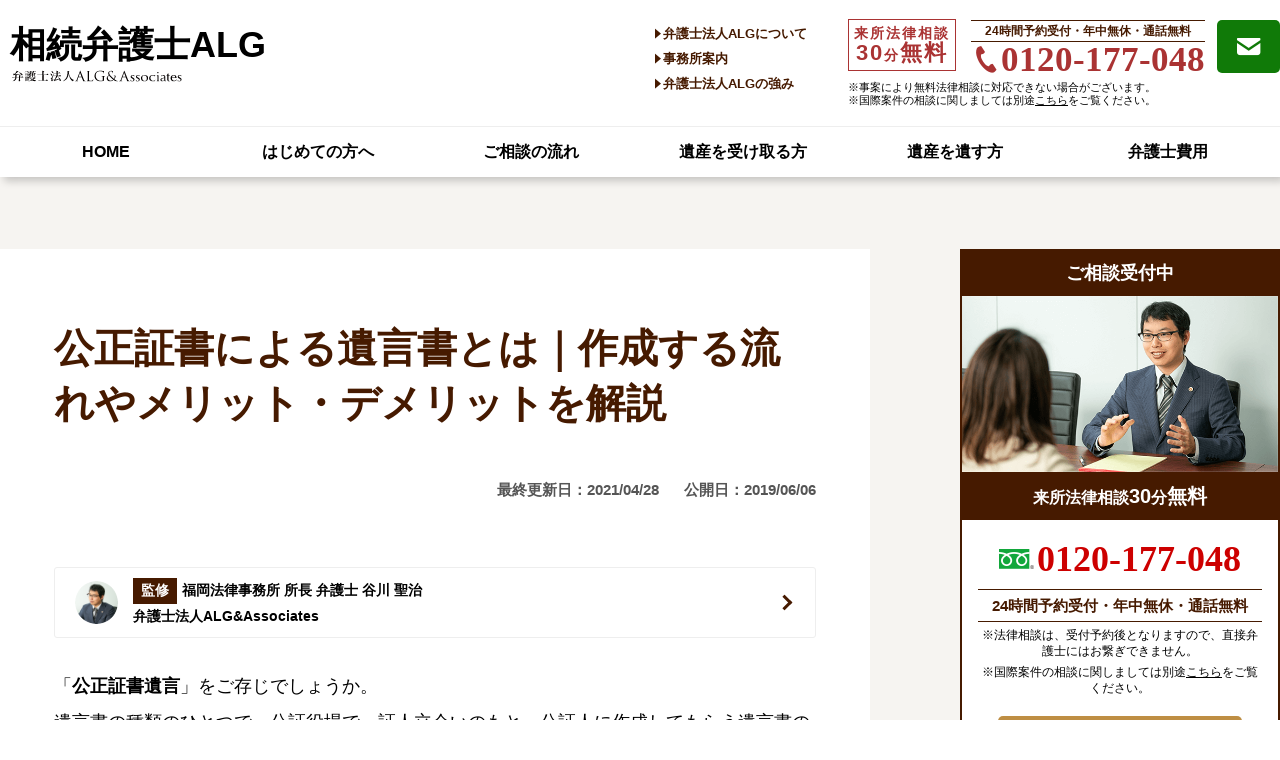

--- FILE ---
content_type: text/html; charset=UTF-8
request_url: https://xn--alg-457er2yyp1bvyji50a.com/yuigonsho/bequeath/fair_certificate/
body_size: 69460
content:
<!doctype html>
<html lang="ja"><head>
<!-- Google Tag Manager -->
<script>(function(w,d,s,l,i){w[l]=w[l]||[];w[l].push({'gtm.start':
new Date().getTime(),event:'gtm.js'});var f=d.getElementsByTagName(s)[0],
j=d.createElement(s),dl=l!='dataLayer'?'&l='+l:'';j.async=true;j.src=
'https://www.googletagmanager.com/gtm.js?id='+i+dl;f.parentNode.insertBefore(j,f);
})(window,document,'script','dataLayer','GTM-KKB9F5');</script>
<!-- End Google Tag Manager -->


<script type="text/javascript">
	var _cmktrn="c8223ad4d428dee6530c65aacf87e9b5";
	var _cmktid="ABA37004";
	(function () {var _cmktr="r"+(new Date().getTime()*Math.random()*9);var _cmktjs = document.createElement("script");var s = document.getElementsByTagName("script")[0];_cmktjs.async = true;_cmktjs.src = "//cmkt.jp/req/i.js?r="+_cmktr;s.parentNode.insertBefore(_cmktjs, s);}());
</script>

	<meta charset="utf-8">
	<meta name="viewport" content="width=device-width, initial-scale=1, minimum-scale=1, maximum-scale=1, user-scalable=no">
	<meta name="format-detection" content="telephone=no">
	<meta name="robots" content="noindex, nofollow">
	

	
		
	
			
	
	<link rel="stylesheet" href="https://xn--alg-457er2yyp1bvyji50a.com/wp/wp-content/themes/souzoku_202201/style.css" type="text/css">
	

	<link rel="shortcut icon" href="https://xn--alg-457er2yyp1bvyji50a.com/wp/wp-content/themes/souzoku_202201/images/favicon.ico"/>
		<script>
		(function(a,b){function cy(a){return f.isWindow(a)?a:a.nodeType===9?a.defaultView||a.parentWindow:!1}function cv(a){if(!ck[a]){var b=c.body,d=f("<"+a+">").appendTo(b),e=d.css("display");d.remove();if(e==="none"||e===""){cl||(cl=c.createElement("iframe"),cl.frameBorder=cl.width=cl.height=0),b.appendChild(cl);if(!cm||!cl.createElement)cm=(cl.contentWindow||cl.contentDocument).document,cm.write((c.compatMode==="CSS1Compat"?"<!doctype html>":"")+"<html><body>"),cm.close();d=cm.createElement(a),cm.body.appendChild(d),e=f.css(d,"display"),b.removeChild(cl)}ck[a]=e}return ck[a]}function cu(a,b){var c={};f.each(cq.concat.apply([],cq.slice(0,b)),function(){c[this]=a});return c}function ct(){cr=b}function cs(){setTimeout(ct,0);return cr=f.now()}function cj(){try{return new a.ActiveXObject("Microsoft.XMLHTTP")}catch(b){}}function ci(){try{return new a.XMLHttpRequest}catch(b){}}function cc(a,c){a.dataFilter&&(c=a.dataFilter(c,a.dataType));var d=a.dataTypes,e={},g,h,i=d.length,j,k=d[0],l,m,n,o,p;for(g=1;g<i;g++){if(g===1)for(h in a.converters)typeof h=="string"&&(e[h.toLowerCase()]=a.converters[h]);l=k,k=d[g];if(k==="*")k=l;else if(l!=="*"&&l!==k){m=l+" "+k,n=e[m]||e["* "+k];if(!n){p=b;for(o in e){j=o.split(" ");if(j[0]===l||j[0]==="*"){p=e[j[1]+" "+k];if(p){o=e[o],o===!0?n=p:p===!0&&(n=o);break}}}}!n&&!p&&f.error("No conversion from "+m.replace(" "," to ")),n!==!0&&(c=n?n(c):p(o(c)))}}return c}function cb(a,c,d){var e=a.contents,f=a.dataTypes,g=a.responseFields,h,i,j,k;for(i in g)i in d&&(c[g[i]]=d[i]);while(f[0]==="*")f.shift(),h===b&&(h=a.mimeType||c.getResponseHeader("content-type"));if(h)for(i in e)if(e[i]&&e[i].test(h)){f.unshift(i);break}if(f[0]in d)j=f[0];else{for(i in d){if(!f[0]||a.converters[i+" "+f[0]]){j=i;break}k||(k=i)}j=j||k}if(j){j!==f[0]&&f.unshift(j);return d[j]}}function ca(a,b,c,d){if(f.isArray(b))f.each(b,function(b,e){c||bE.test(a)?d(a,e):ca(a+"["+(typeof e=="object"||f.isArray(e)?b:"")+"]",e,c,d)});else if(!c&&b!=null&&typeof b=="object")for(var e in b)ca(a+"["+e+"]",b[e],c,d);else d(a,b)}function b_(a,c){var d,e,g=f.ajaxSettings.flatOptions||{};for(d in c)c[d]!==b&&((g[d]?a:e||(e={}))[d]=c[d]);e&&f.extend(!0,a,e)}function b$(a,c,d,e,f,g){f=f||c.dataTypes[0],g=g||{},g[f]=!0;var h=a[f],i=0,j=h?h.length:0,k=a===bT,l;for(;i<j&&(k||!l);i++)l=h[i](c,d,e),typeof l=="string"&&(!k||g[l]?l=b:(c.dataTypes.unshift(l),l=b$(a,c,d,e,l,g)));(k||!l)&&!g["*"]&&(l=b$(a,c,d,e,"*",g));return l}function bZ(a){return function(b,c){typeof b!="string"&&(c=b,b="*");if(f.isFunction(c)){var d=b.toLowerCase().split(bP),e=0,g=d.length,h,i,j;for(;e<g;e++)h=d[e],j=/^\+/.test(h),j&&(h=h.substr(1)||"*"),i=a[h]=a[h]||[],i[j?"unshift":"push"](c)}}}function bC(a,b,c){var d=b==="width"?a.offsetWidth:a.offsetHeight,e=b==="width"?bx:by,g=0,h=e.length;if(d>0){if(c!=="border")for(;g<h;g++)c||(d-=parseFloat(f.css(a,"padding"+e[g]))||0),c==="margin"?d+=parseFloat(f.css(a,c+e[g]))||0:d-=parseFloat(f.css(a,"border"+e[g]+"Width"))||0;return d+"px"}d=bz(a,b,b);if(d<0||d==null)d=a.style[b]||0;d=parseFloat(d)||0;if(c)for(;g<h;g++)d+=parseFloat(f.css(a,"padding"+e[g]))||0,c!=="padding"&&(d+=parseFloat(f.css(a,"border"+e[g]+"Width"))||0),c==="margin"&&(d+=parseFloat(f.css(a,c+e[g]))||0);return d+"px"}function bp(a,b){b.src?f.ajax({url:b.src,async:!1,dataType:"script"}):f.globalEval((b.text||b.textContent||b.innerHTML||"").replace(bf,"/*$0*/")),b.parentNode&&b.parentNode.removeChild(b)}function bo(a){var b=c.createElement("div");bh.appendChild(b),b.innerHTML=a.outerHTML;return b.firstChild}function bn(a){var b=(a.nodeName||"").toLowerCase();b==="input"?bm(a):b!=="script"&&typeof a.getElementsByTagName!="undefined"&&f.grep(a.getElementsByTagName("input"),bm)}function bm(a){if(a.type==="checkbox"||a.type==="radio")a.defaultChecked=a.checked}function bl(a){return typeof a.getElementsByTagName!="undefined"?a.getElementsByTagName("*"):typeof a.querySelectorAll!="undefined"?a.querySelectorAll("*"):[]}function bk(a,b){var c;if(b.nodeType===1){b.clearAttributes&&b.clearAttributes(),b.mergeAttributes&&b.mergeAttributes(a),c=b.nodeName.toLowerCase();if(c==="object")b.outerHTML=a.outerHTML;else if(c!=="input"||a.type!=="checkbox"&&a.type!=="radio"){if(c==="option")b.selected=a.defaultSelected;else if(c==="input"||c==="textarea")b.defaultValue=a.defaultValue}else a.checked&&(b.defaultChecked=b.checked=a.checked),b.value!==a.value&&(b.value=a.value);b.removeAttribute(f.expando)}}function bj(a,b){if(b.nodeType===1&&!!f.hasData(a)){var c,d,e,g=f._data(a),h=f._data(b,g),i=g.events;if(i){delete h.handle,h.events={};for(c in i)for(d=0,e=i[c].length;d<e;d++)f.event.add(b,c+(i[c][d].namespace?".":"")+i[c][d].namespace,i[c][d],i[c][d].data)}h.data&&(h.data=f.extend({},h.data))}}function bi(a,b){return f.nodeName(a,"table")?a.getElementsByTagName("tbody")[0]||a.appendChild(a.ownerDocument.createElement("tbody")):a}function U(a){var b=V.split("|"),c=a.createDocumentFragment();if(c.createElement)while(b.length)c.createElement(b.pop());return c}function T(a,b,c){b=b||0;if(f.isFunction(b))return f.grep(a,function(a,d){var e=!!b.call(a,d,a);return e===c});if(b.nodeType)return f.grep(a,function(a,d){return a===b===c});if(typeof b=="string"){var d=f.grep(a,function(a){return a.nodeType===1});if(O.test(b))return f.filter(b,d,!c);b=f.filter(b,d)}return f.grep(a,function(a,d){return f.inArray(a,b)>=0===c})}function S(a){return!a||!a.parentNode||a.parentNode.nodeType===11}function K(){return!0}function J(){return!1}function n(a,b,c){var d=b+"defer",e=b+"queue",g=b+"mark",h=f._data(a,d);h&&(c==="queue"||!f._data(a,e))&&(c==="mark"||!f._data(a,g))&&setTimeout(function(){!f._data(a,e)&&!f._data(a,g)&&(f.removeData(a,d,!0),h.fire())},0)}function m(a){for(var b in a){if(b==="data"&&f.isEmptyObject(a[b]))continue;if(b!=="toJSON")return!1}return!0}function l(a,c,d){if(d===b&&a.nodeType===1){var e="data-"+c.replace(k,"-$1").toLowerCase();d=a.getAttribute(e);if(typeof d=="string"){try{d=d==="true"?!0:d==="false"?!1:d==="null"?null:f.isNumeric(d)?parseFloat(d):j.test(d)?f.parseJSON(d):d}catch(g){}f.data(a,c,d)}else d=b}return d}function h(a){var b=g[a]={},c,d;a=a.split(/\s+/);for(c=0,d=a.length;c<d;c++)b[a[c]]=!0;return b}var c=a.document,d=a.navigator,e=a.location,f=function(){function J(){if(!e.isReady){try{c.documentElement.doScroll("left")}catch(a){setTimeout(J,1);return}e.ready()}}var e=function(a,b){return new e.fn.init(a,b,h)},f=a.jQuery,g=a.$,h,i=/^(?:[^#<]*(<[\w\W]+>)[^>]*$|#([\w\-]*)$)/,j=/\S/,k=/^\s+/,l=/\s+$/,m=/^<(\w+)\s*\/?>(?:<\/\1>)?$/,n=/^[\],:{}\s]*$/,o=/\\(?:["\\\/bfnrt]|u[0-9a-fA-F]{4})/g,p=/"[^"\\\n\r]*"|true|false|null|-?\d+(?:\.\d*)?(?:[eE][+\-]?\d+)?/g,q=/(?:^|:|,)(?:\s*\[)+/g,r=/(webkit)[ \/]([\w.]+)/,s=/(opera)(?:.*version)?[ \/]([\w.]+)/,t=/(msie) ([\w.]+)/,u=/(mozilla)(?:.*? rv:([\w.]+))?/,v=/-([a-z]|[0-9])/ig,w=/^-ms-/,x=function(a,b){return(b+"").toUpperCase()},y=d.userAgent,z,A,B,C=Object.prototype.toString,D=Object.prototype.hasOwnProperty,E=Array.prototype.push,F=Array.prototype.slice,G=String.prototype.trim,H=Array.prototype.indexOf,I={};e.fn=e.prototype={constructor:e,init:function(a,d,f){var g,h,j,k;if(!a)return this;if(a.nodeType){this.context=this[0]=a,this.length=1;return this}if(a==="body"&&!d&&c.body){this.context=c,this[0]=c.body,this.selector=a,this.length=1;return this}if(typeof a=="string"){a.charAt(0)!=="<"||a.charAt(a.length-1)!==">"||a.length<3?g=i.exec(a):g=[null,a,null];if(g&&(g[1]||!d)){if(g[1]){d=d instanceof e?d[0]:d,k=d?d.ownerDocument||d:c,j=m.exec(a),j?e.isPlainObject(d)?(a=[c.createElement(j[1])],e.fn.attr.call(a,d,!0)):a=[k.createElement(j[1])]:(j=e.buildFragment([g[1]],[k]),a=(j.cacheable?e.clone(j.fragment):j.fragment).childNodes);return e.merge(this,a)}h=c.getElementById(g[2]);if(h&&h.parentNode){if(h.id!==g[2])return f.find(a);this.length=1,this[0]=h}this.context=c,this.selector=a;return this}return!d||d.jquery?(d||f).find(a):this.constructor(d).find(a)}if(e.isFunction(a))return f.ready(a);a.selector!==b&&(this.selector=a.selector,this.context=a.context);return e.makeArray(a,this)},selector:"",jquery:"1.7.1",length:0,size:function(){return this.length},toArray:function(){return F.call(this,0)},get:function(a){return a==null?this.toArray():a<0?this[this.length+a]:this[a]},pushStack:function(a,b,c){var d=this.constructor();e.isArray(a)?E.apply(d,a):e.merge(d,a),d.prevObject=this,d.context=this.context,b==="find"?d.selector=this.selector+(this.selector?" ":"")+c:b&&(d.selector=this.selector+"."+b+"("+c+")");return d},each:function(a,b){return e.each(this,a,b)},ready:function(a){e.bindReady(),A.add(a);return this},eq:function(a){a=+a;return a===-1?this.slice(a):this.slice(a,a+1)},first:function(){return this.eq(0)},last:function(){return this.eq(-1)},slice:function(){return this.pushStack(F.apply(this,arguments),"slice",F.call(arguments).join(","))},map:function(a){return this.pushStack(e.map(this,function(b,c){return a.call(b,c,b)}))},end:function(){return this.prevObject||this.constructor(null)},push:E,sort:[].sort,splice:[].splice},e.fn.init.prototype=e.fn,e.extend=e.fn.extend=function(){var a,c,d,f,g,h,i=arguments[0]||{},j=1,k=arguments.length,l=!1;typeof i=="boolean"&&(l=i,i=arguments[1]||{},j=2),typeof i!="object"&&!e.isFunction(i)&&(i={}),k===j&&(i=this,--j);for(;j<k;j++)if((a=arguments[j])!=null)for(c in a){d=i[c],f=a[c];if(i===f)continue;l&&f&&(e.isPlainObject(f)||(g=e.isArray(f)))?(g?(g=!1,h=d&&e.isArray(d)?d:[]):h=d&&e.isPlainObject(d)?d:{},i[c]=e.extend(l,h,f)):f!==b&&(i[c]=f)}return i},e.extend({noConflict:function(b){a.$===e&&(a.$=g),b&&a.jQuery===e&&(a.jQuery=f);return e},isReady:!1,readyWait:1,holdReady:function(a){a?e.readyWait++:e.ready(!0)},ready:function(a){if(a===!0&&!--e.readyWait||a!==!0&&!e.isReady){if(!c.body)return setTimeout(e.ready,1);e.isReady=!0;if(a!==!0&&--e.readyWait>0)return;A.fireWith(c,[e]),e.fn.trigger&&e(c).trigger("ready").off("ready")}},bindReady:function(){if(!A){A=e.Callbacks("once memory");if(c.readyState==="complete")return setTimeout(e.ready,1);if(c.addEventListener)c.addEventListener("DOMContentLoaded",B,!1),a.addEventListener("load",e.ready,!1);else if(c.attachEvent){c.attachEvent("onreadystatechange",B),a.attachEvent("onload",e.ready);var b=!1;try{b=a.frameElement==null}catch(d){}c.documentElement.doScroll&&b&&J()}}},isFunction:function(a){return e.type(a)==="function"},isArray:Array.isArray||function(a){return e.type(a)==="array"},isWindow:function(a){return a&&typeof a=="object"&&"setInterval"in a},isNumeric:function(a){return!isNaN(parseFloat(a))&&isFinite(a)},type:function(a){return a==null?String(a):I[C.call(a)]||"object"},isPlainObject:function(a){if(!a||e.type(a)!=="object"||a.nodeType||e.isWindow(a))return!1;try{if(a.constructor&&!D.call(a,"constructor")&&!D.call(a.constructor.prototype,"isPrototypeOf"))return!1}catch(c){return!1}var d;for(d in a);return d===b||D.call(a,d)},isEmptyObject:function(a){for(var b in a)return!1;return!0},error:function(a){throw new Error(a)},parseJSON:function(b){if(typeof b!="string"||!b)return null;b=e.trim(b);if(a.JSON&&a.JSON.parse)return a.JSON.parse(b);if(n.test(b.replace(o,"@").replace(p,"]").replace(q,"")))return(new Function("return "+b))();e.error("Invalid JSON: "+b)},parseXML:function(c){var d,f;try{a.DOMParser?(f=new DOMParser,d=f.parseFromString(c,"text/xml")):(d=new ActiveXObject("Microsoft.XMLDOM"),d.async="false",d.loadXML(c))}catch(g){d=b}(!d||!d.documentElement||d.getElementsByTagName("parsererror").length)&&e.error("Invalid XML: "+c);return d},noop:function(){},globalEval:function(b){b&&j.test(b)&&(a.execScript||function(b){a.eval.call(a,b)})(b)},camelCase:function(a){return a.replace(w,"ms-").replace(v,x)},nodeName:function(a,b){return a.nodeName&&a.nodeName.toUpperCase()===b.toUpperCase()},each:function(a,c,d){var f,g=0,h=a.length,i=h===b||e.isFunction(a);if(d){if(i){for(f in a)if(c.apply(a[f],d)===!1)break}else for(;g<h;)if(c.apply(a[g++],d)===!1)break}else if(i){for(f in a)if(c.call(a[f],f,a[f])===!1)break}else for(;g<h;)if(c.call(a[g],g,a[g++])===!1)break;return a},trim:G?function(a){return a==null?"":G.call(a)}:function(a){return a==null?"":(a+"").replace(k,"").replace(l,"")},makeArray:function(a,b){var c=b||[];if(a!=null){var d=e.type(a);a.length==null||d==="string"||d==="function"||d==="regexp"||e.isWindow(a)?E.call(c,a):e.merge(c,a)}return c},inArray:function(a,b,c){var d;if(b){if(H)return H.call(b,a,c);d=b.length,c=c?c<0?Math.max(0,d+c):c:0;for(;c<d;c++)if(c in b&&b[c]===a)return c}return-1},merge:function(a,c){var d=a.length,e=0;if(typeof c.length=="number")for(var f=c.length;e<f;e++)a[d++]=c[e];else while(c[e]!==b)a[d++]=c[e++];a.length=d;return a},grep:function(a,b,c){var d=[],e;c=!!c;for(var f=0,g=a.length;f<g;f++)e=!!b(a[f],f),c!==e&&d.push(a[f]);return d},map:function(a,c,d){var f,g,h=[],i=0,j=a.length,k=a instanceof e||j!==b&&typeof j=="number"&&(j>0&&a[0]&&a[j-1]||j===0||e.isArray(a));if(k)for(;i<j;i++)f=c(a[i],i,d),f!=null&&(h[h.length]=f);else for(g in a)f=c(a[g],g,d),f!=null&&(h[h.length]=f);return h.concat.apply([],h)},guid:1,proxy:function(a,c){if(typeof c=="string"){var d=a[c];c=a,a=d}if(!e.isFunction(a))return b;var f=F.call(arguments,2),g=function(){return a.apply(c,f.concat(F.call(arguments)))};g.guid=a.guid=a.guid||g.guid||e.guid++;return g},access:function(a,c,d,f,g,h){var i=a.length;if(typeof c=="object"){for(var j in c)e.access(a,j,c[j],f,g,d);return a}if(d!==b){f=!h&&f&&e.isFunction(d);for(var k=0;k<i;k++)g(a[k],c,f?d.call(a[k],k,g(a[k],c)):d,h);return a}return i?g(a[0],c):b},now:function(){return(new Date).getTime()},uaMatch:function(a){a=a.toLowerCase();var b=r.exec(a)||s.exec(a)||t.exec(a)||a.indexOf("compatible")<0&&u.exec(a)||[];return{browser:b[1]||"",version:b[2]||"0"}},sub:function(){function a(b,c){return new a.fn.init(b,c)}e.extend(!0,a,this),a.superclass=this,a.fn=a.prototype=this(),a.fn.constructor=a,a.sub=this.sub,a.fn.init=function(d,f){f&&f instanceof e&&!(f instanceof a)&&(f=a(f));return e.fn.init.call(this,d,f,b)},a.fn.init.prototype=a.fn;var b=a(c);return a},browser:{}}),e.each("Boolean Number String Function Array Date RegExp Object".split(" "),function(a,b){I["[object "+b+"]"]=b.toLowerCase()}),z=e.uaMatch(y),z.browser&&(e.browser[z.browser]=!0,e.browser.version=z.version),e.browser.webkit&&(e.browser.safari=!0),j.test(" ")&&(k=/^[\s\xA0]+/,l=/[\s\xA0]+$/),h=e(c),c.addEventListener?B=function(){c.removeEventListener("DOMContentLoaded",B,!1),e.ready()}:c.attachEvent&&(B=function(){c.readyState==="complete"&&(c.detachEvent("onreadystatechange",B),e.ready())});return e}(),g={};f.Callbacks=function(a){a=a?g[a]||h(a):{};var c=[],d=[],e,i,j,k,l,m=function(b){var d,e,g,h,i;for(d=0,e=b.length;d<e;d++)g=b[d],h=f.type(g),h==="array"?m(g):h==="function"&&(!a.unique||!o.has(g))&&c.push(g)},n=function(b,f){f=f||[],e=!a.memory||[b,f],i=!0,l=j||0,j=0,k=c.length;for(;c&&l<k;l++)if(c[l].apply(b,f)===!1&&a.stopOnFalse){e=!0;break}i=!1,c&&(a.once?e===!0?o.disable():c=[]:d&&d.length&&(e=d.shift(),o.fireWith(e[0],e[1])))},o={add:function(){if(c){var a=c.length;m(arguments),i?k=c.length:e&&e!==!0&&(j=a,n(e[0],e[1]))}return this},remove:function(){if(c){var b=arguments,d=0,e=b.length;for(;d<e;d++)for(var f=0;f<c.length;f++)if(b[d]===c[f]){i&&f<=k&&(k--,f<=l&&l--),c.splice(f--,1);if(a.unique)break}}return this},has:function(a){if(c){var b=0,d=c.length;for(;b<d;b++)if(a===c[b])return!0}return!1},empty:function(){c=[];return this},disable:function(){c=d=e=b;return this},disabled:function(){return!c},lock:function(){d=b,(!e||e===!0)&&o.disable();return this},locked:function(){return!d},fireWith:function(b,c){d&&(i?a.once||d.push([b,c]):(!a.once||!e)&&n(b,c));return this},fire:function(){o.fireWith(this,arguments);return this},fired:function(){return!!e}};return o};var i=[].slice;f.extend({Deferred:function(a){var b=f.Callbacks("once memory"),c=f.Callbacks("once memory"),d=f.Callbacks("memory"),e="pending",g={resolve:b,reject:c,notify:d},h={done:b.add,fail:c.add,progress:d.add,state:function(){return e},isResolved:b.fired,isRejected:c.fired,then:function(a,b,c){i.done(a).fail(b).progress(c);return this},always:function(){i.done.apply(i,arguments).fail.apply(i,arguments);return this},pipe:function(a,b,c){return f.Deferred(function(d){f.each({done:[a,"resolve"],fail:[b,"reject"],progress:[c,"notify"]},function(a,b){var c=b[0],e=b[1],g;f.isFunction(c)?i[a](function(){g=c.apply(this,arguments),g&&f.isFunction(g.promise)?g.promise().then(d.resolve,d.reject,d.notify):d[e+"With"](this===i?d:this,[g])}):i[a](d[e])})}).promise()},promise:function(a){if(a==null)a=h;else for(var b in h)a[b]=h[b];return a}},i=h.promise({}),j;for(j in g)i[j]=g[j].fire,i[j+"With"]=g[j].fireWith;i.done(function(){e="resolved"},c.disable,d.lock).fail(function(){e="rejected"},b.disable,d.lock),a&&a.call(i,i);return i},when:function(a){function m(a){return function(b){e[a]=arguments.length>1?i.call(arguments,0):b,j.notifyWith(k,e)}}function l(a){return function(c){b[a]=arguments.length>1?i.call(arguments,0):c,--g||j.resolveWith(j,b)}}var b=i.call(arguments,0),c=0,d=b.length,e=Array(d),g=d,h=d,j=d<=1&&a&&f.isFunction(a.promise)?a:f.Deferred(),k=j.promise();if(d>1){for(;c<d;c++)b[c]&&b[c].promise&&f.isFunction(b[c].promise)?b[c].promise().then(l(c),j.reject,m(c)):--g;g||j.resolveWith(j,b)}else j!==a&&j.resolveWith(j,d?[a]:[]);return k}}),f.support=function(){var b,d,e,g,h,i,j,k,l,m,n,o,p,q=c.createElement("div"),r=c.documentElement;q.setAttribute("className","t"),q.innerHTML="   <link/><table></table><a href='/a' style='top:1px;float:left;opacity:.55;'>a</a><input type='checkbox'/>",d=q.getElementsByTagName("*"),e=q.getElementsByTagName("a")[0];if(!d||!d.length||!e)return{};g=c.createElement("select"),h=g.appendChild(c.createElement("option")),i=q.getElementsByTagName("input")[0],b={leadingWhitespace:q.firstChild.nodeType===3,tbody:!q.getElementsByTagName("tbody").length,htmlSerialize:!!q.getElementsByTagName("link").length,style:/top/.test(e.getAttribute("style")),hrefNormalized:e.getAttribute("href")==="/a",opacity:/^0.55/.test(e.style.opacity),cssFloat:!!e.style.cssFloat,checkOn:i.value==="on",optSelected:h.selected,getSetAttribute:q.className!=="t",enctype:!!c.createElement("form").enctype,html5Clone:c.createElement("nav").cloneNode(!0).outerHTML!=="<:nav></:nav>",submitBubbles:!0,changeBubbles:!0,focusinBubbles:!1,deleteExpando:!0,noCloneEvent:!0,inlineBlockNeedsLayout:!1,shrinkWrapBlocks:!1,reliableMarginRight:!0},i.checked=!0,b.noCloneChecked=i.cloneNode(!0).checked,g.disabled=!0,b.optDisabled=!h.disabled;try{delete q.test}catch(s){b.deleteExpando=!1}!q.addEventListener&&q.attachEvent&&q.fireEvent&&(q.attachEvent("onclick",function(){b.noCloneEvent=!1}),q.cloneNode(!0).fireEvent("onclick")),i=c.createElement("input"),i.value="t",i.setAttribute("type","radio"),b.radioValue=i.value==="t",i.setAttribute("checked","checked"),q.appendChild(i),k=c.createDocumentFragment(),k.appendChild(q.lastChild),b.checkClone=k.cloneNode(!0).cloneNode(!0).lastChild.checked,b.appendChecked=i.checked,k.removeChild(i),k.appendChild(q),q.innerHTML="",a.getComputedStyle&&(j=c.createElement("div"),j.style.width="0",j.style.marginRight="0",q.style.width="2px",q.appendChild(j),b.reliableMarginRight=(parseInt((a.getComputedStyle(j,null)||{marginRight:0}).marginRight,10)||0)===0);if(q.attachEvent)for(o in{submit:1,change:1,focusin:1})n="on"+o,p=n in q,p||(q.setAttribute(n,"return;"),p=typeof q[n]=="function"),b[o+"Bubbles"]=p;k.removeChild(q),k=g=h=j=q=i=null,f(function(){var a,d,e,g,h,i,j,k,m,n,o,r=c.getElementsByTagName("body")[0];!r||(j=1,k="position:absolute;top:0;left:0;width:1px;height:1px;margin:0;",m="visibility:hidden;border:0;",n="style='"+k+"border:5px solid #000;padding:0;'",o="<div "+n+"><div></div></div>"+"<table "+n+" cellpadding='0' cellspacing='0'>"+"<tr><td></td></tr></table>",a=c.createElement("div"),a.style.cssText=m+"width:0;height:0;position:static;top:0;margin-top:"+j+"px",r.insertBefore(a,r.firstChild),q=c.createElement("div"),a.appendChild(q),q.innerHTML="<table><tr><td style='padding:0;border:0;display:none'></td><td>t</td></tr></table>",l=q.getElementsByTagName("td"),p=l[0].offsetHeight===0,l[0].style.display="",l[1].style.display="none",b.reliableHiddenOffsets=p&&l[0].offsetHeight===0,q.innerHTML="",q.style.width=q.style.paddingLeft="1px",f.boxModel=b.boxModel=q.offsetWidth===2,typeof q.style.zoom!="undefined"&&(q.style.display="inline",q.style.zoom=1,b.inlineBlockNeedsLayout=q.offsetWidth===2,q.style.display="",q.innerHTML="<div style='width:4px;'></div>",b.shrinkWrapBlocks=q.offsetWidth!==2),q.style.cssText=k+m,q.innerHTML=o,d=q.firstChild,e=d.firstChild,h=d.nextSibling.firstChild.firstChild,i={doesNotAddBorder:e.offsetTop!==5,doesAddBorderForTableAndCells:h.offsetTop===5},e.style.position="fixed",e.style.top="20px",i.fixedPosition=e.offsetTop===20||e.offsetTop===15,e.style.position=e.style.top="",d.style.overflow="hidden",d.style.position="relative",i.subtractsBorderForOverflowNotVisible=e.offsetTop===-5,i.doesNotIncludeMarginInBodyOffset=r.offsetTop!==j,r.removeChild(a),q=a=null,f.extend(b,i))});return b}();var j=/^(?:\{.*\}|\[.*\])$/,k=/([A-Z])/g;f.extend({cache:{},uuid:0,expando:"jQuery"+(f.fn.jquery+Math.random()).replace(/\D/g,""),noData:{embed:!0,object:"clsid:D27CDB6E-AE6D-11cf-96B8-444553540000",applet:!0},hasData:function(a){a=a.nodeType?f.cache[a[f.expando]]:a[f.expando];return!!a&&!m(a)},data:function(a,c,d,e){if(!!f.acceptData(a)){var g,h,i,j=f.expando,k=typeof c=="string",l=a.nodeType,m=l?f.cache:a,n=l?a[j]:a[j]&&j,o=c==="events";if((!n||!m[n]||!o&&!e&&!m[n].data)&&k&&d===b)return;n||(l?a[j]=n=++f.uuid:n=j),m[n]||(m[n]={},l||(m[n].toJSON=f.noop));if(typeof c=="object"||typeof c=="function")e?m[n]=f.extend(m[n],c):m[n].data=f.extend(m[n].data,c);g=h=m[n],e||(h.data||(h.data={}),h=h.data),d!==b&&(h[f.camelCase(c)]=d);if(o&&!h[c])return g.events;k?(i=h[c],i==null&&(i=h[f.camelCase(c)])):i=h;return i}},removeData:function(a,b,c){if(!!f.acceptData(a)){var d,e,g,h=f.expando,i=a.nodeType,j=i?f.cache:a,k=i?a[h]:h;if(!j[k])return;if(b){d=c?j[k]:j[k].data;if(d){f.isArray(b)||(b in d?b=[b]:(b=f.camelCase(b),b in d?b=[b]:b=b.split(" ")));for(e=0,g=b.length;e<g;e++)delete d[b[e]];if(!(c?m:f.isEmptyObject)(d))return}}if(!c){delete j[k].data;if(!m(j[k]))return}f.support.deleteExpando||!j.setInterval?delete j[k]:j[k]=null,i&&(f.support.deleteExpando?delete a[h]:a.removeAttribute?a.removeAttribute(h):a[h]=null)}},_data:function(a,b,c){return f.data(a,b,c,!0)},acceptData:function(a){if(a.nodeName){var b=f.noData[a.nodeName.toLowerCase()];if(b)return b!==!0&&a.getAttribute("classid")===b}return!0}}),f.fn.extend({data:function(a,c){var d,e,g,h=null;if(typeof a=="undefined"){if(this.length){h=f.data(this[0]);if(this[0].nodeType===1&&!f._data(this[0],"parsedAttrs")){e=this[0].attributes;for(var i=0,j=e.length;i<j;i++)g=e[i].name,g.indexOf("data-")===0&&(g=f.camelCase(g.substring(5)),l(this[0],g,h[g]));f._data(this[0],"parsedAttrs",!0)}}return h}if(typeof a=="object")return this.each(function(){f.data(this,a)});d=a.split("."),d[1]=d[1]?"."+d[1]:"";if(c===b){h=this.triggerHandler("getData"+d[1]+"!",[d[0]]),h===b&&this.length&&(h=f.data(this[0],a),h=l(this[0],a,h));return h===b&&d[1]?this.data(d[0]):h}return this.each(function(){var b=f(this),e=[d[0],c];b.triggerHandler("setData"+d[1]+"!",e),f.data(this,a,c),b.triggerHandler("changeData"+d[1]+"!",e)})},removeData:function(a){return this.each(function(){f.removeData(this,a)})}}),f.extend({_mark:function(a,b){a&&(b=(b||"fx")+"mark",f._data(a,b,(f._data(a,b)||0)+1))},_unmark:function(a,b,c){a!==!0&&(c=b,b=a,a=!1);if(b){c=c||"fx";var d=c+"mark",e=a?0:(f._data(b,d)||1)-1;e?f._data(b,d,e):(f.removeData(b,d,!0),n(b,c,"mark"))}},queue:function(a,b,c){var d;if(a){b=(b||"fx")+"queue",d=f._data(a,b),c&&(!d||f.isArray(c)?d=f._data(a,b,f.makeArray(c)):d.push(c));return d||[]}},dequeue:function(a,b){b=b||"fx";var c=f.queue(a,b),d=c.shift(),e={};d==="inprogress"&&(d=c.shift()),d&&(b==="fx"&&c.unshift("inprogress"),f._data(a,b+".run",e),d.call(a,function(){f.dequeue(a,b)},e)),c.length||(f.removeData(a,b+"queue "+b+".run",!0),n(a,b,"queue"))}}),f.fn.extend({queue:function(a,c){typeof a!="string"&&(c=a,a="fx");if(c===b)return f.queue(this[0],a);return this.each(function(){var b=f.queue(this,a,c);a==="fx"&&b[0]!=="inprogress"&&f.dequeue(this,a)})},dequeue:function(a){return this.each(function(){f.dequeue(this,a)})},delay:function(a,b){a=f.fx?f.fx.speeds[a]||a:a,b=b||"fx";return this.queue(b,function(b,c){var d=setTimeout(b,a);c.stop=function(){clearTimeout(d)}})},clearQueue:function(a){return this.queue(a||"fx",[])},promise:function(a,c){function m(){--h||d.resolveWith(e,[e])}typeof a!="string"&&(c=a,a=b),a=a||"fx";var d=f.Deferred(),e=this,g=e.length,h=1,i=a+"defer",j=a+"queue",k=a+"mark",l;while(g--)if(l=f.data(e[g],i,b,!0)||(f.data(e[g],j,b,!0)||f.data(e[g],k,b,!0))&&f.data(e[g],i,f.Callbacks("once memory"),!0))h++,l.add(m);m();return d.promise()}});var o=/[\n\t\r]/g,p=/\s+/,q=/\r/g,r=/^(?:button|input)$/i,s=/^(?:button|input|object|select|textarea)$/i,t=/^a(?:rea)?$/i,u=/^(?:autofocus|autoplay|async|checked|controls|defer|disabled|hidden|loop|multiple|open|readonly|required|scoped|selected)$/i,v=f.support.getSetAttribute,w,x,y;f.fn.extend({attr:function(a,b){return f.access(this,a,b,!0,f.attr)},removeAttr:function(a){return this.each(function(){f.removeAttr(this,a)})},prop:function(a,b){return f.access(this,a,b,!0,f.prop)},removeProp:function(a){a=f.propFix[a]||a;return this.each(function(){try{this[a]=b,delete this[a]}catch(c){}})},addClass:function(a){var b,c,d,e,g,h,i;if(f.isFunction(a))return this.each(function(b){f(this).addClass(a.call(this,b,this.className))});if(a&&typeof a=="string"){b=a.split(p);for(c=0,d=this.length;c<d;c++){e=this[c];if(e.nodeType===1)if(!e.className&&b.length===1)e.className=a;else{g=" "+e.className+" ";for(h=0,i=b.length;h<i;h++)~g.indexOf(" "+b[h]+" ")||(g+=b[h]+" ");e.className=f.trim(g)}}}return this},removeClass:function(a){var c,d,e,g,h,i,j;if(f.isFunction(a))return this.each(function(b){f(this).removeClass(a.call(this,b,this.className))});if(a&&typeof a=="string"||a===b){c=(a||"").split(p);for(d=0,e=this.length;d<e;d++){g=this[d];if(g.nodeType===1&&g.className)if(a){h=(" "+g.className+" ").replace(o," ");for(i=0,j=c.length;i<j;i++)h=h.replace(" "+c[i]+" "," ");g.className=f.trim(h)}else g.className=""}}return this},toggleClass:function(a,b){var c=typeof a,d=typeof b=="boolean";if(f.isFunction(a))return this.each(function(c){f(this).toggleClass(a.call(this,c,this.className,b),b)});return this.each(function(){if(c==="string"){var e,g=0,h=f(this),i=b,j=a.split(p);while(e=j[g++])i=d?i:!h.hasClass(e),h[i?"addClass":"removeClass"](e)}else if(c==="undefined"||c==="boolean")this.className&&f._data(this,"__className__",this.className),this.className=this.className||a===!1?"":f._data(this,"__className__")||""})},hasClass:function(a){var b=" "+a+" ",c=0,d=this.length;for(;c<d;c++)if(this[c].nodeType===1&&(" "+this[c].className+" ").replace(o," ").indexOf(b)>-1)return!0;return!1},val:function(a){var c,d,e,g=this[0];{if(!!arguments.length){e=f.isFunction(a);return this.each(function(d){var g=f(this),h;if(this.nodeType===1){e?h=a.call(this,d,g.val()):h=a,h==null?h="":typeof h=="number"?h+="":f.isArray(h)&&(h=f.map(h,function(a){return a==null?"":a+""})),c=f.valHooks[this.nodeName.toLowerCase()]||f.valHooks[this.type];if(!c||!("set"in c)||c.set(this,h,"value")===b)this.value=h}})}if(g){c=f.valHooks[g.nodeName.toLowerCase()]||f.valHooks[g.type];if(c&&"get"in c&&(d=c.get(g,"value"))!==b)return d;d=g.value;return typeof d=="string"?d.replace(q,""):d==null?"":d}}}}),f.extend({valHooks:{option:{get:function(a){var b=a.attributes.value;return!b||b.specified?a.value:a.text}},select:{get:function(a){var b,c,d,e,g=a.selectedIndex,h=[],i=a.options,j=a.type==="select-one";if(g<0)return null;c=j?g:0,d=j?g+1:i.length;for(;c<d;c++){e=i[c];if(e.selected&&(f.support.optDisabled?!e.disabled:e.getAttribute("disabled")===null)&&(!e.parentNode.disabled||!f.nodeName(e.parentNode,"optgroup"))){b=f(e).val();if(j)return b;h.push(b)}}if(j&&!h.length&&i.length)return f(i[g]).val();return h},set:function(a,b){var c=f.makeArray(b);f(a).find("option").each(function(){this.selected=f.inArray(f(this).val(),c)>=0}),c.length||(a.selectedIndex=-1);return c}}},attrFn:{val:!0,css:!0,html:!0,text:!0,data:!0,width:!0,height:!0,offset:!0},attr:function(a,c,d,e){var g,h,i,j=a.nodeType;if(!!a&&j!==3&&j!==8&&j!==2){if(e&&c in f.attrFn)return f(a)[c](d);if(typeof a.getAttribute=="undefined")return f.prop(a,c,d);i=j!==1||!f.isXMLDoc(a),i&&(c=c.toLowerCase(),h=f.attrHooks[c]||(u.test(c)?x:w));if(d!==b){if(d===null){f.removeAttr(a,c);return}if(h&&"set"in h&&i&&(g=h.set(a,d,c))!==b)return g;a.setAttribute(c,""+d);return d}if(h&&"get"in h&&i&&(g=h.get(a,c))!==null)return g;g=a.getAttribute(c);return g===null?b:g}},removeAttr:function(a,b){var c,d,e,g,h=0;if(b&&a.nodeType===1){d=b.toLowerCase().split(p),g=d.length;for(;h<g;h++)e=d[h],e&&(c=f.propFix[e]||e,f.attr(a,e,""),a.removeAttribute(v?e:c),u.test(e)&&c in a&&(a[c]=!1))}},attrHooks:{type:{set:function(a,b){if(r.test(a.nodeName)&&a.parentNode)f.error("type property can't be changed");else if(!f.support.radioValue&&b==="radio"&&f.nodeName(a,"input")){var c=a.value;a.setAttribute("type",b),c&&(a.value=c);return b}}},value:{get:function(a,b){if(w&&f.nodeName(a,"button"))return w.get(a,b);return b in a?a.value:null},set:function(a,b,c){if(w&&f.nodeName(a,"button"))return w.set(a,b,c);a.value=b}}},propFix:{tabindex:"tabIndex",readonly:"readOnly","for":"htmlFor","class":"className",maxlength:"maxLength",cellspacing:"cellSpacing",cellpadding:"cellPadding",rowspan:"rowSpan",colspan:"colSpan",usemap:"useMap",frameborder:"frameBorder",contenteditable:"contentEditable"},prop:function(a,c,d){var e,g,h,i=a.nodeType;if(!!a&&i!==3&&i!==8&&i!==2){h=i!==1||!f.isXMLDoc(a),h&&(c=f.propFix[c]||c,g=f.propHooks[c]);return d!==b?g&&"set"in g&&(e=g.set(a,d,c))!==b?e:a[c]=d:g&&"get"in g&&(e=g.get(a,c))!==null?e:a[c]}},propHooks:{tabIndex:{get:function(a){var c=a.getAttributeNode("tabindex");return c&&c.specified?parseInt(c.value,10):s.test(a.nodeName)||t.test(a.nodeName)&&a.href?0:b}}}}),f.attrHooks.tabindex=f.propHooks.tabIndex,x={get:function(a,c){var d,e=f.prop(a,c);return e===!0||typeof e!="boolean"&&(d=a.getAttributeNode(c))&&d.nodeValue!==!1?c.toLowerCase():b},set:function(a,b,c){var d;b===!1?f.removeAttr(a,c):(d=f.propFix[c]||c,d in a&&(a[d]=!0),a.setAttribute(c,c.toLowerCase()));return c}},v||(y={name:!0,id:!0},w=f.valHooks.button={get:function(a,c){var d;d=a.getAttributeNode(c);return d&&(y[c]?d.nodeValue!=="":d.specified)?d.nodeValue:b},set:function(a,b,d){var e=a.getAttributeNode(d);e||(e=c.createAttribute(d),a.setAttributeNode(e));return e.nodeValue=b+""}},f.attrHooks.tabindex.set=w.set,f.each(["width","height"],function(a,b){f.attrHooks[b]=f.extend(f.attrHooks[b],{set:function(a,c){if(c===""){a.setAttribute(b,"auto");return c}}})}),f.attrHooks.contenteditable={get:w.get,set:function(a,b,c){b===""&&(b="false"),w.set(a,b,c)}}),f.support.hrefNormalized||f.each(["href","src","width","height"],function(a,c){f.attrHooks[c]=f.extend(f.attrHooks[c],{get:function(a){var d=a.getAttribute(c,2);return d===null?b:d}})}),f.support.style||(f.attrHooks.style={get:function(a){return a.style.cssText.toLowerCase()||b},set:function(a,b){return a.style.cssText=""+b}}),f.support.optSelected||(f.propHooks.selected=f.extend(f.propHooks.selected,{get:function(a){var b=a.parentNode;b&&(b.selectedIndex,b.parentNode&&b.parentNode.selectedIndex);return null}})),f.support.enctype||(f.propFix.enctype="encoding"),f.support.checkOn||f.each(["radio","checkbox"],function(){f.valHooks[this]={get:function(a){return a.getAttribute("value")===null?"on":a.value}}}),f.each(["radio","checkbox"],function(){f.valHooks[this]=f.extend(f.valHooks[this],{set:function(a,b){if(f.isArray(b))return a.checked=f.inArray(f(a).val(),b)>=0}})});var z=/^(?:textarea|input|select)$/i,A=/^([^\.]*)?(?:\.(.+))?$/,B=/\bhover(\.\S+)?\b/,C=/^key/,D=/^(?:mouse|contextmenu)|click/,E=/^(?:focusinfocus|focusoutblur)$/,F=/^(\w*)(?:#([\w\-]+))?(?:\.([\w\-]+))?$/,G=function(a){var b=F.exec(a);b&&(b[1]=(b[1]||"").toLowerCase(),b[3]=b[3]&&new RegExp("(?:^|\\s)"+b[3]+"(?:\\s|$)"));return b},H=function(a,b){var c=a.attributes||{};return(!b[1]||a.nodeName.toLowerCase()===b[1])&&(!b[2]||(c.id||{}).value===b[2])&&(!b[3]||b[3].test((c["class"]||{}).value))},I=function(a){return f.event.special.hover?a:a.replace(B,"mouseenter$1 mouseleave$1")};
		f.event={add:function(a,c,d,e,g){var h,i,j,k,l,m,n,o,p,q,r,s;if(!(a.nodeType===3||a.nodeType===8||!c||!d||!(h=f._data(a)))){d.handler&&(p=d,d=p.handler),d.guid||(d.guid=f.guid++),j=h.events,j||(h.events=j={}),i=h.handle,i||(h.handle=i=function(a){return typeof f!="undefined"&&(!a||f.event.triggered!==a.type)?f.event.dispatch.apply(i.elem,arguments):b},i.elem=a),c=f.trim(I(c)).split(" ");for(k=0;k<c.length;k++){l=A.exec(c[k])||[],m=l[1],n=(l[2]||"").split(".").sort(),s=f.event.special[m]||{},m=(g?s.delegateType:s.bindType)||m,s=f.event.special[m]||{},o=f.extend({type:m,origType:l[1],data:e,handler:d,guid:d.guid,selector:g,quick:G(g),namespace:n.join(".")},p),r=j[m];if(!r){r=j[m]=[],r.delegateCount=0;if(!s.setup||s.setup.call(a,e,n,i)===!1)a.addEventListener?a.addEventListener(m,i,!1):a.attachEvent&&a.attachEvent("on"+m,i)}s.add&&(s.add.call(a,o),o.handler.guid||(o.handler.guid=d.guid)),g?r.splice(r.delegateCount++,0,o):r.push(o),f.event.global[m]=!0}a=null}},global:{},remove:function(a,b,c,d,e){var g=f.hasData(a)&&f._data(a),h,i,j,k,l,m,n,o,p,q,r,s;if(!!g&&!!(o=g.events)){b=f.trim(I(b||"")).split(" ");for(h=0;h<b.length;h++){i=A.exec(b[h])||[],j=k=i[1],l=i[2];if(!j){for(j in o)f.event.remove(a,j+b[h],c,d,!0);continue}p=f.event.special[j]||{},j=(d?p.delegateType:p.bindType)||j,r=o[j]||[],m=r.length,l=l?new RegExp("(^|\\.)"+l.split(".").sort().join("\\.(?:.*\\.)?")+"(\\.|$)"):null;for(n=0;n<r.length;n++)s=r[n],(e||k===s.origType)&&(!c||c.guid===s.guid)&&(!l||l.test(s.namespace))&&(!d||d===s.selector||d==="**"&&s.selector)&&(r.splice(n--,1),s.selector&&r.delegateCount--,p.remove&&p.remove.call(a,s));r.length===0&&m!==r.length&&((!p.teardown||p.teardown.call(a,l)===!1)&&f.removeEvent(a,j,g.handle),delete o[j])}f.isEmptyObject(o)&&(q=g.handle,q&&(q.elem=null),f.removeData(a,["events","handle"],!0))}},customEvent:{getData:!0,setData:!0,changeData:!0},trigger:function(c,d,e,g){if(!e||e.nodeType!==3&&e.nodeType!==8){var h=c.type||c,i=[],j,k,l,m,n,o,p,q,r,s;if(E.test(h+f.event.triggered))return;h.indexOf("!")>=0&&(h=h.slice(0,-1),k=!0),h.indexOf(".")>=0&&(i=h.split("."),h=i.shift(),i.sort());if((!e||f.event.customEvent[h])&&!f.event.global[h])return;c=typeof c=="object"?c[f.expando]?c:new f.Event(h,c):new f.Event(h),c.type=h,c.isTrigger=!0,c.exclusive=k,c.namespace=i.join("."),c.namespace_re=c.namespace?new RegExp("(^|\\.)"+i.join("\\.(?:.*\\.)?")+"(\\.|$)"):null,o=h.indexOf(":")<0?"on"+h:"";if(!e){j=f.cache;for(l in j)j[l].events&&j[l].events[h]&&f.event.trigger(c,d,j[l].handle.elem,!0);return}c.result=b,c.target||(c.target=e),d=d!=null?f.makeArray(d):[],d.unshift(c),p=f.event.special[h]||{};if(p.trigger&&p.trigger.apply(e,d)===!1)return;r=[[e,p.bindType||h]];if(!g&&!p.noBubble&&!f.isWindow(e)){s=p.delegateType||h,m=E.test(s+h)?e:e.parentNode,n=null;for(;m;m=m.parentNode)r.push([m,s]),n=m;n&&n===e.ownerDocument&&r.push([n.defaultView||n.parentWindow||a,s])}for(l=0;l<r.length&&!c.isPropagationStopped();l++)m=r[l][0],c.type=r[l][1],q=(f._data(m,"events")||{})[c.type]&&f._data(m,"handle"),q&&q.apply(m,d),q=o&&m[o],q&&f.acceptData(m)&&q.apply(m,d)===!1&&c.preventDefault();c.type=h,!g&&!c.isDefaultPrevented()&&(!p._default||p._default.apply(e.ownerDocument,d)===!1)&&(h!=="click"||!f.nodeName(e,"a"))&&f.acceptData(e)&&o&&e[h]&&(h!=="focus"&&h!=="blur"||c.target.offsetWidth!==0)&&!f.isWindow(e)&&(n=e[o],n&&(e[o]=null),f.event.triggered=h,e[h](),f.event.triggered=b,n&&(e[o]=n));return c.result}},dispatch:function(c){c=f.event.fix(c||a.event);var d=(f._data(this,"events")||{})[c.type]||[],e=d.delegateCount,g=[].slice.call(arguments,0),h=!c.exclusive&&!c.namespace,i=[],j,k,l,m,n,o,p,q,r,s,t;g[0]=c,c.delegateTarget=this;if(e&&!c.target.disabled&&(!c.button||c.type!=="click")){m=f(this),m.context=this.ownerDocument||this;for(l=c.target;l!=this;l=l.parentNode||this){o={},q=[],m[0]=l;for(j=0;j<e;j++)r=d[j],s=r.selector,o[s]===b&&(o[s]=r.quick?H(l,r.quick):m.is(s)),o[s]&&q.push(r);q.length&&i.push({elem:l,matches:q})}}d.length>e&&i.push({elem:this,matches:d.slice(e)});for(j=0;j<i.length&&!c.isPropagationStopped();j++){p=i[j],c.currentTarget=p.elem;for(k=0;k<p.matches.length&&!c.isImmediatePropagationStopped();k++){r=p.matches[k];if(h||!c.namespace&&!r.namespace||c.namespace_re&&c.namespace_re.test(r.namespace))c.data=r.data,c.handleObj=r,n=((f.event.special[r.origType]||{}).handle||r.handler).apply(p.elem,g),n!==b&&(c.result=n,n===!1&&(c.preventDefault(),c.stopPropagation()))}}return c.result},props:"attrChange attrName relatedNode srcElement altKey bubbles cancelable ctrlKey currentTarget eventPhase metaKey relatedTarget shiftKey target timeStamp view which".split(" "),fixHooks:{},keyHooks:{props:"char charCode key keyCode".split(" "),filter:function(a,b){a.which==null&&(a.which=b.charCode!=null?b.charCode:b.keyCode);return a}},mouseHooks:{props:"button buttons clientX clientY fromElement offsetX offsetY pageX pageY screenX screenY toElement".split(" "),filter:function(a,d){var e,f,g,h=d.button,i=d.fromElement;a.pageX==null&&d.clientX!=null&&(e=a.target.ownerDocument||c,f=e.documentElement,g=e.body,a.pageX=d.clientX+(f&&f.scrollLeft||g&&g.scrollLeft||0)-(f&&f.clientLeft||g&&g.clientLeft||0),a.pageY=d.clientY+(f&&f.scrollTop||g&&g.scrollTop||0)-(f&&f.clientTop||g&&g.clientTop||0)),!a.relatedTarget&&i&&(a.relatedTarget=i===a.target?d.toElement:i),!a.which&&h!==b&&(a.which=h&1?1:h&2?3:h&4?2:0);return a}},fix:function(a){if(a[f.expando])return a;var d,e,g=a,h=f.event.fixHooks[a.type]||{},i=h.props?this.props.concat(h.props):this.props;a=f.Event(g);for(d=i.length;d;)e=i[--d],a[e]=g[e];a.target||(a.target=g.srcElement||c),a.target.nodeType===3&&(a.target=a.target.parentNode),a.metaKey===b&&(a.metaKey=a.ctrlKey);return h.filter?h.filter(a,g):a},special:{ready:{setup:f.bindReady},load:{noBubble:!0},focus:{delegateType:"focusin"},blur:{delegateType:"focusout"},beforeunload:{setup:function(a,b,c){f.isWindow(this)&&(this.onbeforeunload=c)},teardown:function(a,b){this.onbeforeunload===b&&(this.onbeforeunload=null)}}},simulate:function(a,b,c,d){var e=f.extend(new f.Event,c,{type:a,isSimulated:!0,originalEvent:{}});d?f.event.trigger(e,null,b):f.event.dispatch.call(b,e),e.isDefaultPrevented()&&c.preventDefault()}},f.event.handle=f.event.dispatch,f.removeEvent=c.removeEventListener?function(a,b,c){a.removeEventListener&&a.removeEventListener(b,c,!1)}:function(a,b,c){a.detachEvent&&a.detachEvent("on"+b,c)},f.Event=function(a,b){if(!(this instanceof f.Event))return new f.Event(a,b);a&&a.type?(this.originalEvent=a,this.type=a.type,this.isDefaultPrevented=a.defaultPrevented||a.returnValue===!1||a.getPreventDefault&&a.getPreventDefault()?K:J):this.type=a,b&&f.extend(this,b),this.timeStamp=a&&a.timeStamp||f.now(),this[f.expando]=!0},f.Event.prototype={preventDefault:function(){this.isDefaultPrevented=K;var a=this.originalEvent;!a||(a.preventDefault?a.preventDefault():a.returnValue=!1)},stopPropagation:function(){this.isPropagationStopped=K;var a=this.originalEvent;!a||(a.stopPropagation&&a.stopPropagation(),a.cancelBubble=!0)},stopImmediatePropagation:function(){this.isImmediatePropagationStopped=K,this.stopPropagation()},isDefaultPrevented:J,isPropagationStopped:J,isImmediatePropagationStopped:J},f.each({mouseenter:"mouseover",mouseleave:"mouseout"},function(a,b){f.event.special[a]={delegateType:b,bindType:b,handle:function(a){var c=this,d=a.relatedTarget,e=a.handleObj,g=e.selector,h;if(!d||d!==c&&!f.contains(c,d))a.type=e.origType,h=e.handler.apply(this,arguments),a.type=b;return h}}}),f.support.submitBubbles||(f.event.special.submit={setup:function(){if(f.nodeName(this,"form"))return!1;f.event.add(this,"click._submit keypress._submit",function(a){var c=a.target,d=f.nodeName(c,"input")||f.nodeName(c,"button")?c.form:b;d&&!d._submit_attached&&(f.event.add(d,"submit._submit",function(a){this.parentNode&&!a.isTrigger&&f.event.simulate("submit",this.parentNode,a,!0)}),d._submit_attached=!0)})},teardown:function(){if(f.nodeName(this,"form"))return!1;f.event.remove(this,"._submit")}}),f.support.changeBubbles||(f.event.special.change={setup:function(){if(z.test(this.nodeName)){if(this.type==="checkbox"||this.type==="radio")f.event.add(this,"propertychange._change",function(a){a.originalEvent.propertyName==="checked"&&(this._just_changed=!0)}),f.event.add(this,"click._change",function(a){this._just_changed&&!a.isTrigger&&(this._just_changed=!1,f.event.simulate("change",this,a,!0))});return!1}f.event.add(this,"beforeactivate._change",function(a){var b=a.target;z.test(b.nodeName)&&!b._change_attached&&(f.event.add(b,"change._change",function(a){this.parentNode&&!a.isSimulated&&!a.isTrigger&&f.event.simulate("change",this.parentNode,a,!0)}),b._change_attached=!0)})},handle:function(a){var b=a.target;if(this!==b||a.isSimulated||a.isTrigger||b.type!=="radio"&&b.type!=="checkbox")return a.handleObj.handler.apply(this,arguments)},teardown:function(){f.event.remove(this,"._change");return z.test(this.nodeName)}}),f.support.focusinBubbles||f.each({focus:"focusin",blur:"focusout"},function(a,b){var d=0,e=function(a){f.event.simulate(b,a.target,f.event.fix(a),!0)};f.event.special[b]={setup:function(){d++===0&&c.addEventListener(a,e,!0)},teardown:function(){--d===0&&c.removeEventListener(a,e,!0)}}}),f.fn.extend({on:function(a,c,d,e,g){var h,i;if(typeof a=="object"){typeof c!="string"&&(d=c,c=b);for(i in a)this.on(i,c,d,a[i],g);return this}d==null&&e==null?(e=c,d=c=b):e==null&&(typeof c=="string"?(e=d,d=b):(e=d,d=c,c=b));if(e===!1)e=J;else if(!e)return this;g===1&&(h=e,e=function(a){f().off(a);return h.apply(this,arguments)},e.guid=h.guid||(h.guid=f.guid++));return this.each(function(){f.event.add(this,a,e,d,c)})},one:function(a,b,c,d){return this.on.call(this,a,b,c,d,1)},off:function(a,c,d){if(a&&a.preventDefault&&a.handleObj){var e=a.handleObj;f(a.delegateTarget).off(e.namespace?e.type+"."+e.namespace:e.type,e.selector,e.handler);return this}if(typeof a=="object"){for(var g in a)this.off(g,c,a[g]);return this}if(c===!1||typeof c=="function")d=c,c=b;d===!1&&(d=J);return this.each(function(){f.event.remove(this,a,d,c)})},bind:function(a,b,c){return this.on(a,null,b,c)},unbind:function(a,b){return this.off(a,null,b)},live:function(a,b,c){f(this.context).on(a,this.selector,b,c);return this},die:function(a,b){f(this.context).off(a,this.selector||"**",b);return this},delegate:function(a,b,c,d){return this.on(b,a,c,d)},undelegate:function(a,b,c){return arguments.length==1?this.off(a,"**"):this.off(b,a,c)},trigger:function(a,b){return this.each(function(){f.event.trigger(a,b,this)})},triggerHandler:function(a,b){if(this[0])return f.event.trigger(a,b,this[0],!0)},toggle:function(a){var b=arguments,c=a.guid||f.guid++,d=0,e=function(c){var e=(f._data(this,"lastToggle"+a.guid)||0)%d;f._data(this,"lastToggle"+a.guid,e+1),c.preventDefault();return b[e].apply(this,arguments)||!1};e.guid=c;while(d<b.length)b[d++].guid=c;return this.click(e)},hover:function(a,b){return this.mouseenter(a).mouseleave(b||a)}}),f.each("blur focus focusin focusout load resize scroll unload click dblclick mousedown mouseup mousemove mouseover mouseout mouseenter mouseleave change select submit keydown keypress keyup error contextmenu".split(" "),function(a,b){f.fn[b]=function(a,c){c==null&&(c=a,a=null);return arguments.length>0?this.on(b,null,a,c):this.trigger(b)},f.attrFn&&(f.attrFn[b]=!0),C.test(b)&&(f.event.fixHooks[b]=f.event.keyHooks),D.test(b)&&(f.event.fixHooks[b]=f.event.mouseHooks)}),function(){function x(a,b,c,e,f,g){for(var h=0,i=e.length;h<i;h++){var j=e[h];if(j){var k=!1;j=j[a];while(j){if(j[d]===c){k=e[j.sizset];break}if(j.nodeType===1){g||(j[d]=c,j.sizset=h);if(typeof b!="string"){if(j===b){k=!0;break}}else if(m.filter(b,[j]).length>0){k=j;break}}j=j[a]}e[h]=k}}}function w(a,b,c,e,f,g){for(var h=0,i=e.length;h<i;h++){var j=e[h];if(j){var k=!1;j=j[a];while(j){if(j[d]===c){k=e[j.sizset];break}j.nodeType===1&&!g&&(j[d]=c,j.sizset=h);if(j.nodeName.toLowerCase()===b){k=j;break}j=j[a]}e[h]=k}}}var a=/((?:\((?:\([^()]+\)|[^()]+)+\)|\[(?:\[[^\[\]]*\]|['"][^'"]*['"]|[^\[\]'"]+)+\]|\\.|[^ >+~,(\[\\]+)+|[>+~])(\s*,\s*)?((?:.|\r|\n)*)/g,d="sizcache"+(Math.random()+"").replace(".",""),e=0,g=Object.prototype.toString,h=!1,i=!0,j=/\\/g,k=/\r\n/g,l=/\W/;[0,0].sort(function(){i=!1;return 0});var m=function(b,d,e,f){e=e||[],d=d||c;var h=d;if(d.nodeType!==1&&d.nodeType!==9)return[];if(!b||typeof b!="string")return e;var i,j,k,l,n,q,r,t,u=!0,v=m.isXML(d),w=[],x=b;do{a.exec(""),i=a.exec(x);if(i){x=i[3],w.push(i[1]);if(i[2]){l=i[3];break}}}while(i);if(w.length>1&&p.exec(b))if(w.length===2&&o.relative[w[0]])j=y(w[0]+w[1],d,f);else{j=o.relative[w[0]]?[d]:m(w.shift(),d);while(w.length)b=w.shift(),o.relative[b]&&(b+=w.shift()),j=y(b,j,f)}else{!f&&w.length>1&&d.nodeType===9&&!v&&o.match.ID.test(w[0])&&!o.match.ID.test(w[w.length-1])&&(n=m.find(w.shift(),d,v),d=n.expr?m.filter(n.expr,n.set)[0]:n.set[0]);if(d){n=f?{expr:w.pop(),set:s(f)}:m.find(w.pop(),w.length===1&&(w[0]==="~"||w[0]==="+")&&d.parentNode?d.parentNode:d,v),j=n.expr?m.filter(n.expr,n.set):n.set,w.length>0?k=s(j):u=!1;while(w.length)q=w.pop(),r=q,o.relative[q]?r=w.pop():q="",r==null&&(r=d),o.relative[q](k,r,v)}else k=w=[]}k||(k=j),k||m.error(q||b);if(g.call(k)==="[object Array]")if(!u)e.push.apply(e,k);else if(d&&d.nodeType===1)for(t=0;k[t]!=null;t++)k[t]&&(k[t]===!0||k[t].nodeType===1&&m.contains(d,k[t]))&&e.push(j[t]);else for(t=0;k[t]!=null;t++)k[t]&&k[t].nodeType===1&&e.push(j[t]);else s(k,e);l&&(m(l,h,e,f),m.uniqueSort(e));return e};m.uniqueSort=function(a){if(u){h=i,a.sort(u);if(h)for(var b=1;b<a.length;b++)a[b]===a[b-1]&&a.splice(b--,1)}return a},m.matches=function(a,b){return m(a,null,null,b)},m.matchesSelector=function(a,b){return m(b,null,null,[a]).length>0},m.find=function(a,b,c){var d,e,f,g,h,i;if(!a)return[];for(e=0,f=o.order.length;e<f;e++){h=o.order[e];if(g=o.leftMatch[h].exec(a)){i=g[1],g.splice(1,1);if(i.substr(i.length-1)!=="\\"){g[1]=(g[1]||"").replace(j,""),d=o.find[h](g,b,c);if(d!=null){a=a.replace(o.match[h],"");break}}}}d||(d=typeof b.getElementsByTagName!="undefined"?b.getElementsByTagName("*"):[]);return{set:d,expr:a}},m.filter=function(a,c,d,e){var f,g,h,i,j,k,l,n,p,q=a,r=[],s=c,t=c&&c[0]&&m.isXML(c[0]);while(a&&c.length){for(h in o.filter)if((f=o.leftMatch[h].exec(a))!=null&&f[2]){k=o.filter[h],l=f[1],g=!1,f.splice(1,1);if(l.substr(l.length-1)==="\\")continue;s===r&&(r=[]);if(o.preFilter[h]){f=o.preFilter[h](f,s,d,r,e,t);if(!f)g=i=!0;else if(f===!0)continue}if(f)for(n=0;(j=s[n])!=null;n++)j&&(i=k(j,f,n,s),p=e^i,d&&i!=null?p?g=!0:s[n]=!1:p&&(r.push(j),g=!0));if(i!==b){d||(s=r),a=a.replace(o.match[h],"");if(!g)return[];break}}if(a===q)if(g==null)m.error(a);else break;q=a}return s},m.error=function(a){throw new Error("Syntax error, unrecognized expression: "+a)};var n=m.getText=function(a){var b,c,d=a.nodeType,e="";if(d){if(d===1||d===9){if(typeof a.textContent=="string")return a.textContent;if(typeof a.innerText=="string")return a.innerText.replace(k,"");for(a=a.firstChild;a;a=a.nextSibling)e+=n(a)}else if(d===3||d===4)return a.nodeValue}else for(b=0;c=a[b];b++)c.nodeType!==8&&(e+=n(c));return e},o=m.selectors={order:["ID","NAME","TAG"],match:{ID:/#((?:[\w\u00c0-\uFFFF\-]|\\.)+)/,CLASS:/\.((?:[\w\u00c0-\uFFFF\-]|\\.)+)/,NAME:/\[name=['"]*((?:[\w\u00c0-\uFFFF\-]|\\.)+)['"]*\]/,ATTR:/\[\s*((?:[\w\u00c0-\uFFFF\-]|\\.)+)\s*(?:(\S?=)\s*(?:(['"])(.*?)\3|(#?(?:[\w\u00c0-\uFFFF\-]|\\.)*)|)|)\s*\]/,TAG:/^((?:[\w\u00c0-\uFFFF\*\-]|\\.)+)/,CHILD:/:(only|nth|last|first)-child(?:\(\s*(even|odd|(?:[+\-]?\d+|(?:[+\-]?\d*)?n\s*(?:[+\-]\s*\d+)?))\s*\))?/,POS:/:(nth|eq|gt|lt|first|last|even|odd)(?:\((\d*)\))?(?=[^\-]|$)/,PSEUDO:/:((?:[\w\u00c0-\uFFFF\-]|\\.)+)(?:\((['"]?)((?:\([^\)]+\)|[^\(\)]*)+)\2\))?/},leftMatch:{},attrMap:{"class":"className","for":"htmlFor"},attrHandle:{href:function(a){return a.getAttribute("href")},type:function(a){return a.getAttribute("type")}},relative:{"+":function(a,b){var c=typeof b=="string",d=c&&!l.test(b),e=c&&!d;d&&(b=b.toLowerCase());for(var f=0,g=a.length,h;f<g;f++)if(h=a[f]){while((h=h.previousSibling)&&h.nodeType!==1);a[f]=e||h&&h.nodeName.toLowerCase()===b?h||!1:h===b}e&&m.filter(b,a,!0)},">":function(a,b){var c,d=typeof b=="string",e=0,f=a.length;if(d&&!l.test(b)){b=b.toLowerCase();for(;e<f;e++){c=a[e];if(c){var g=c.parentNode;a[e]=g.nodeName.toLowerCase()===b?g:!1}}}else{for(;e<f;e++)c=a[e],c&&(a[e]=d?c.parentNode:c.parentNode===b);d&&m.filter(b,a,!0)}},"":function(a,b,c){var d,f=e++,g=x;typeof b=="string"&&!l.test(b)&&(b=b.toLowerCase(),d=b,g=w),g("parentNode",b,f,a,d,c)},"~":function(a,b,c){var d,f=e++,g=x;typeof b=="string"&&!l.test(b)&&(b=b.toLowerCase(),d=b,g=w),g("previousSibling",b,f,a,d,c)}},find:{ID:function(a,b,c){if(typeof b.getElementById!="undefined"&&!c){var d=b.getElementById(a[1]);return d&&d.parentNode?[d]:[]}},NAME:function(a,b){if(typeof b.getElementsByName!="undefined"){var c=[],d=b.getElementsByName(a[1]);for(var e=0,f=d.length;e<f;e++)d[e].getAttribute("name")===a[1]&&c.push(d[e]);return c.length===0?null:c}},TAG:function(a,b){if(typeof b.getElementsByTagName!="undefined")return b.getElementsByTagName(a[1])}},preFilter:{CLASS:function(a,b,c,d,e,f){a=" "+a[1].replace(j,"")+" ";if(f)return a;for(var g=0,h;(h=b[g])!=null;g++)h&&(e^(h.className&&(" "+h.className+" ").replace(/[\t\n\r]/g," ").indexOf(a)>=0)?c||d.push(h):c&&(b[g]=!1));return!1},ID:function(a){return a[1].replace(j,"")},TAG:function(a,b){return a[1].replace(j,"").toLowerCase()},CHILD:function(a){if(a[1]==="nth"){a[2]||m.error(a[0]),a[2]=a[2].replace(/^\+|\s*/g,"");var b=/(-?)(\d*)(?:n([+\-]?\d*))?/.exec(a[2]==="even"&&"2n"||a[2]==="odd"&&"2n+1"||!/\D/.test(a[2])&&"0n+"+a[2]||a[2]);a[2]=b[1]+(b[2]||1)-0,a[3]=b[3]-0}else a[2]&&m.error(a[0]);a[0]=e++;return a},ATTR:function(a,b,c,d,e,f){var g=a[1]=a[1].replace(j,"");!f&&o.attrMap[g]&&(a[1]=o.attrMap[g]),a[4]=(a[4]||a[5]||"").replace(j,""),a[2]==="~="&&(a[4]=" "+a[4]+" ");return a},PSEUDO:function(b,c,d,e,f){if(b[1]==="not")if((a.exec(b[3])||"").length>1||/^\w/.test(b[3]))b[3]=m(b[3],null,null,c);else{var g=m.filter(b[3],c,d,!0^f);d||e.push.apply(e,g);return!1}else if(o.match.POS.test(b[0])||o.match.CHILD.test(b[0]))return!0;return b},POS:function(a){a.unshift(!0);return a}},filters:{enabled:function(a){return a.disabled===!1&&a.type!=="hidden"},disabled:function(a){return a.disabled===!0},checked:function(a){return a.checked===!0},selected:function(a){a.parentNode&&a.parentNode.selectedIndex;return a.selected===!0},parent:function(a){return!!a.firstChild},empty:function(a){return!a.firstChild},has:function(a,b,c){return!!m(c[3],a).length},header:function(a){return/h\d/i.test(a.nodeName)},text:function(a){var b=a.getAttribute("type"),c=a.type;return a.nodeName.toLowerCase()==="input"&&"text"===c&&(b===c||b===null)},radio:function(a){return a.nodeName.toLowerCase()==="input"&&"radio"===a.type},checkbox:function(a){return a.nodeName.toLowerCase()==="input"&&"checkbox"===a.type},file:function(a){return a.nodeName.toLowerCase()==="input"&&"file"===a.type},password:function(a){return a.nodeName.toLowerCase()==="input"&&"password"===a.type},submit:function(a){var b=a.nodeName.toLowerCase();return(b==="input"||b==="button")&&"submit"===a.type},image:function(a){return a.nodeName.toLowerCase()==="input"&&"image"===a.type},reset:function(a){var b=a.nodeName.toLowerCase();return(b==="input"||b==="button")&&"reset"===a.type},button:function(a){var b=a.nodeName.toLowerCase();return b==="input"&&"button"===a.type||b==="button"},input:function(a){return/input|select|textarea|button/i.test(a.nodeName)},focus:function(a){return a===a.ownerDocument.activeElement}},setFilters:{first:function(a,b){return b===0},last:function(a,b,c,d){return b===d.length-1},even:function(a,b){return b%2===0},odd:function(a,b){return b%2===1},lt:function(a,b,c){return b<c[3]-0},gt:function(a,b,c){return b>c[3]-0},nth:function(a,b,c){return c[3]-0===b},eq:function(a,b,c){return c[3]-0===b}},filter:{PSEUDO:function(a,b,c,d){var e=b[1],f=o.filters[e];if(f)return f(a,c,b,d);if(e==="contains")return(a.textContent||a.innerText||n([a])||"").indexOf(b[3])>=0;if(e==="not"){var g=b[3];for(var h=0,i=g.length;h<i;h++)if(g[h]===a)return!1;return!0}m.error(e)},CHILD:function(a,b){var c,e,f,g,h,i,j,k=b[1],l=a;switch(k){case"only":case"first":while(l=l.previousSibling)if(l.nodeType===1)return!1;if(k==="first")return!0;l=a;case"last":while(l=l.nextSibling)if(l.nodeType===1)return!1;return!0;case"nth":c=b[2],e=b[3];if(c===1&&e===0)return!0;f=b[0],g=a.parentNode;if(g&&(g[d]!==f||!a.nodeIndex)){i=0;for(l=g.firstChild;l;l=l.nextSibling)l.nodeType===1&&(l.nodeIndex=++i);g[d]=f}j=a.nodeIndex-e;return c===0?j===0:j%c===0&&j/c>=0}},ID:function(a,b){return a.nodeType===1&&a.getAttribute("id")===b},TAG:function(a,b){return b==="*"&&a.nodeType===1||!!a.nodeName&&a.nodeName.toLowerCase()===b},CLASS:function(a,b){return(" "+(a.className||a.getAttribute("class"))+" ").indexOf(b)>-1},ATTR:function(a,b){var c=b[1],d=m.attr?m.attr(a,c):o.attrHandle[c]?o.attrHandle[c](a):a[c]!=null?a[c]:a.getAttribute(c),e=d+"",f=b[2],g=b[4];return d==null?f==="!=":!f&&m.attr?d!=null:f==="="?e===g:f==="*="?e.indexOf(g)>=0:f==="~="?(" "+e+" ").indexOf(g)>=0:g?f==="!="?e!==g:f==="^="?e.indexOf(g)===0:f==="$="?e.substr(e.length-g.length)===g:f==="|="?e===g||e.substr(0,g.length+1)===g+"-":!1:e&&d!==!1},POS:function(a,b,c,d){var e=b[2],f=o.setFilters[e];if(f)return f(a,c,b,d)}}},p=o.match.POS,q=function(a,b){return"\\"+(b-0+1)};for(var r in o.match)o.match[r]=new RegExp(o.match[r].source+/(?![^\[]*\])(?![^\(]*\))/.source),o.leftMatch[r]=new RegExp(/(^(?:.|\r|\n)*?)/.source+o.match[r].source.replace(/\\(\d+)/g,q));var s=function(a,b){a=Array.prototype.slice.call(a,0);if(b){b.push.apply(b,a);return b}return a};try{Array.prototype.slice.call(c.documentElement.childNodes,0)[0].nodeType}catch(t){s=function(a,b){var c=0,d=b||[];if(g.call(a)==="[object Array]")Array.prototype.push.apply(d,a);else if(typeof a.length=="number")for(var e=a.length;c<e;c++)d.push(a[c]);else for(;a[c];c++)d.push(a[c]);return d}}var u,v;c.documentElement.compareDocumentPosition?u=function(a,b){if(a===b){h=!0;return 0}if(!a.compareDocumentPosition||!b.compareDocumentPosition)return a.compareDocumentPosition?-1:1;return a.compareDocumentPosition(b)&4?-1:1}:(u=function(a,b){if(a===b){h=!0;return 0}if(a.sourceIndex&&b.sourceIndex)return a.sourceIndex-b.sourceIndex;var c,d,e=[],f=[],g=a.parentNode,i=b.parentNode,j=g;if(g===i)return v(a,b);if(!g)return-1;if(!i)return 1;while(j)e.unshift(j),j=j.parentNode;j=i;while(j)f.unshift(j),j=j.parentNode;c=e.length,d=f.length;for(var k=0;k<c&&k<d;k++)if(e[k]!==f[k])return v(e[k],f[k]);return k===c?v(a,f[k],-1):v(e[k],b,1)},v=function(a,b,c){if(a===b)return c;var d=a.nextSibling;while(d){if(d===b)return-1;d=d.nextSibling}return 1}),function(){var a=c.createElement("div"),d="script"+(new Date).getTime(),e=c.documentElement;a.innerHTML="<a name='"+d+"'/>",e.insertBefore(a,e.firstChild),c.getElementById(d)&&(o.find.ID=function(a,c,d){if(typeof c.getElementById!="undefined"&&!d){var e=c.getElementById(a[1]);return e?e.id===a[1]||typeof e.getAttributeNode!="undefined"&&e.getAttributeNode("id").nodeValue===a[1]?[e]:b:[]}},o.filter.ID=function(a,b){var c=typeof a.getAttributeNode!="undefined"&&a.getAttributeNode("id");return a.nodeType===1&&c&&c.nodeValue===b}),e.removeChild(a),e=a=null}(),function(){var a=c.createElement("div");a.appendChild(c.createComment("")),a.getElementsByTagName("*").length>0&&(o.find.TAG=function(a,b){var c=b.getElementsByTagName(a[1]);if(a[1]==="*"){var d=[];for(var e=0;c[e];e++)c[e].nodeType===1&&d.push(c[e]);c=d}return c}),a.innerHTML="<a href='#'></a>",a.firstChild&&typeof a.firstChild.getAttribute!="undefined"&&a.firstChild.getAttribute("href")!=="#"&&(o.attrHandle.href=function(a){return a.getAttribute("href",2)}),a=null}(),c.querySelectorAll&&function(){var a=m,b=c.createElement("div"),d="__sizzle__";b.innerHTML="<p class='TEST'></p>";if(!b.querySelectorAll||b.querySelectorAll(".TEST").length!==0){m=function(b,e,f,g){e=e||c;if(!g&&!m.isXML(e)){var h=/^(\w+$)|^\.([\w\-]+$)|^#([\w\-]+$)/.exec(b);if(h&&(e.nodeType===1||e.nodeType===9)){if(h[1])return s(e.getElementsByTagName(b),f);if(h[2]&&o.find.CLASS&&e.getElementsByClassName)return s(e.getElementsByClassName(h[2]),f)}if(e.nodeType===9){if(b==="body"&&e.body)return s([e.body],f);if(h&&h[3]){var i=e.getElementById(h[3]);if(!i||!i.parentNode)return s([],f);if(i.id===h[3])return s([i],f)}try{return s(e.querySelectorAll(b),f)}catch(j){}}else if(e.nodeType===1&&e.nodeName.toLowerCase()!=="object"){var k=e,l=e.getAttribute("id"),n=l||d,p=e.parentNode,q=/^\s*[+~]/.test(b);l?n=n.replace(/'/g,"\\$&"):e.setAttribute("id",n),q&&p&&(e=e.parentNode);try{if(!q||p)return s(e.querySelectorAll("[id='"+n+"'] "+b),f)}catch(r){}finally{l||k.removeAttribute("id")}}}return a(b,e,f,g)};for(var e in a)m[e]=a[e];b=null}}(),function(){var a=c.documentElement,b=a.matchesSelector||a.mozMatchesSelector||a.webkitMatchesSelector||a.msMatchesSelector;if(b){var d=!b.call(c.createElement("div"),"div"),e=!1;try{b.call(c.documentElement,"[test!='']:sizzle")}catch(f){e=!0}m.matchesSelector=function(a,c){c=c.replace(/\=\s*([^'"\]]*)\s*\]/g,"='$1']");if(!m.isXML(a))try{if(e||!o.match.PSEUDO.test(c)&&!/!=/.test(c)){var f=b.call(a,c);if(f||!d||a.document&&a.document.nodeType!==11)return f}}catch(g){}return m(c,null,null,[a]).length>0}}}(),function(){var a=c.createElement("div");a.innerHTML="<div class='test e'></div><div class='test'></div>";if(!!a.getElementsByClassName&&a.getElementsByClassName("e").length!==0){a.lastChild.className="e";if(a.getElementsByClassName("e").length===1)return;o.order.splice(1,0,"CLASS"),o.find.CLASS=function(a,b,c){if(typeof b.getElementsByClassName!="undefined"&&!c)return b.getElementsByClassName(a[1])},a=null}}(),c.documentElement.contains?m.contains=function(a,b){return a!==b&&(a.contains?a.contains(b):!0)}:c.documentElement.compareDocumentPosition?m.contains=function(a,b){return!!(a.compareDocumentPosition(b)&16)}:m.contains=function(){return!1},m.isXML=function(a){var b=(a?a.ownerDocument||a:0).documentElement;return b?b.nodeName!=="HTML":!1};var y=function(a,b,c){var d,e=[],f="",g=b.nodeType?[b]:b;while(d=o.match.PSEUDO.exec(a))f+=d[0],a=a.replace(o.match.PSEUDO,"");a=o.relative[a]?a+"*":a;for(var h=0,i=g.length;h<i;h++)m(a,g[h],e,c);return m.filter(f,e)};m.attr=f.attr,m.selectors.attrMap={},f.find=m,f.expr=m.selectors,f.expr[":"]=f.expr.filters,f.unique=m.uniqueSort,f.text=m.getText,f.isXMLDoc=m.isXML,f.contains=m.contains}();var L=/Until$/,M=/^(?:parents|prevUntil|prevAll)/,N=/,/,O=/^.[^:#\[\.,]*$/,P=Array.prototype.slice,Q=f.expr.match.POS,R={children:!0,contents:!0,next:!0,prev:!0};f.fn.extend({find:function(a){var b=this,c,d;if(typeof a!="string")return f(a).filter(function(){for(c=0,d=b.length;c<d;c++)if(f.contains(b[c],this))return!0});var e=this.pushStack("","find",a),g,h,i;for(c=0,d=this.length;c<d;c++){g=e.length,f.find(a,this[c],e);if(c>0)for(h=g;h<e.length;h++)for(i=0;i<g;i++)if(e[i]===e[h]){e.splice(h--,1);break}}return e},has:function(a){var b=f(a);return this.filter(function(){for(var a=0,c=b.length;a<c;a++)if(f.contains(this,b[a]))return!0})},not:function(a){return this.pushStack(T(this,a,!1),"not",a)},filter:function(a){return this.pushStack(T(this,a,!0),"filter",a)},is:function(a){return!!a&&(typeof a=="string"?Q.test(a)?f(a,this.context).index(this[0])>=0:f.filter(a,this).length>0:this.filter(a).length>0)},closest:function(a,b){var c=[],d,e,g=this[0];if(f.isArray(a)){var h=1;while(g&&g.ownerDocument&&g!==b){for(d=0;d<a.length;d++)f(g).is(a[d])&&c.push({selector:a[d],elem:g,level:h});g=g.parentNode,h++}return c}var i=Q.test(a)||typeof a!="string"?f(a,b||this.context):0;for(d=0,e=this.length;d<e;d++){g=this[d];while(g){if(i?i.index(g)>-1:f.find.matchesSelector(g,a)){c.push(g);break}g=g.parentNode;if(!g||!g.ownerDocument||g===b||g.nodeType===11)break}}c=c.length>1?f.unique(c):c;return this.pushStack(c,"closest",a)},index:function(a){if(!a)return this[0]&&this[0].parentNode?this.prevAll().length:-1;if(typeof a=="string")return f.inArray(this[0],f(a));return f.inArray(a.jquery?a[0]:a,this)},add:function(a,b){var c=typeof a=="string"?f(a,b):f.makeArray(a&&a.nodeType?[a]:a),d=f.merge(this.get(),c);return this.pushStack(S(c[0])||S(d[0])?d:f.unique(d))},andSelf:function(){return this.add(this.prevObject)}}),f.each({parent:function(a){var b=a.parentNode;return b&&b.nodeType!==11?b:null},parents:function(a){return f.dir(a,"parentNode")},parentsUntil:function(a,b,c){return f.dir(a,"parentNode",c)},next:function(a){return f.nth(a,2,"nextSibling")},prev:function(a){return f.nth(a,2,"previousSibling")},nextAll:function(a){return f.dir(a,"nextSibling")},prevAll:function(a){return f.dir(a,"previousSibling")},nextUntil:function(a,b,c){return f.dir(a,"nextSibling",c)},prevUntil:function(a,b,c){return f.dir(a,"previousSibling",c)},siblings:function(a){return f.sibling(a.parentNode.firstChild,a)},children:function(a){return f.sibling(a.firstChild)},contents:function(a){return f.nodeName(a,"iframe")?a.contentDocument||a.contentWindow.document:f.makeArray(a.childNodes)}},function(a,b){f.fn[a]=function(c,d){var e=f.map(this,b,c);L.test(a)||(d=c),d&&typeof d=="string"&&(e=f.filter(d,e)),e=this.length>1&&!R[a]?f.unique(e):e,(this.length>1||N.test(d))&&M.test(a)&&(e=e.reverse());return this.pushStack(e,a,P.call(arguments).join(","))}}),f.extend({filter:function(a,b,c){c&&(a=":not("+a+")");return b.length===1?f.find.matchesSelector(b[0],a)?[b[0]]:[]:f.find.matches(a,b)},dir:function(a,c,d){var e=[],g=a[c];while(g&&g.nodeType!==9&&(d===b||g.nodeType!==1||!f(g).is(d)))g.nodeType===1&&e.push(g),g=g[c];return e},nth:function(a,b,c,d){b=b||1;var e=0;for(;a;a=a[c])if(a.nodeType===1&&++e===b)break;return a},sibling:function(a,b){var c=[];for(;a;a=a.nextSibling)a.nodeType===1&&a!==b&&c.push(a);return c}});var V="abbr|article|aside|audio|canvas|datalist|details|figcaption|figure|footer|header|hgroup|mark|meter|nav|output|progress|section|summary|time|video",W=/ jQuery\d+="(?:\d+|null)"/g,X=/^\s+/,Y=/<(?!area|br|col|embed|hr|img|input|link|meta|param)(([\w:]+)[^>]*)\/>/ig,Z=/<([\w:]+)/,$=/<tbody/i,_=/<|&#?\w+;/,ba=/<(?:script|style)/i,bb=/<(?:script|object|embed|option|style)/i,bc=new RegExp("<(?:"+V+")","i"),bd=/checked\s*(?:[^=]|=\s*.checked.)/i,be=/\/(java|ecma)script/i,bf=/^\s*<!(?:\[CDATA\[|\-\-)/,bg={option:[1,"<select multiple='multiple'>","</select>"],legend:[1,"<fieldset>","</fieldset>"],thead:[1,"<table>","</table>"],tr:[2,"<table><tbody>","</tbody></table>"],td:[3,"<table><tbody><tr>","</tr></tbody></table>"],col:[2,"<table><tbody></tbody><colgroup>","</colgroup></table>"],area:[1,"<map>","</map>"],_default:[0,"",""]},bh=U(c);bg.optgroup=bg.option,bg.tbody=bg.tfoot=bg.colgroup=bg.caption=bg.thead,bg.th=bg.td,f.support.htmlSerialize||(bg._default=[1,"div<div>","</div>"]),f.fn.extend({text:function(a){if(f.isFunction(a))return this.each(function(b){var c=f(this);c.text(a.call(this,b,c.text()))});if(typeof a!="object"&&a!==b)return this.empty().append((this[0]&&this[0].ownerDocument||c).createTextNode(a));return f.text(this)},wrapAll:function(a){if(f.isFunction(a))return this.each(function(b){f(this).wrapAll(a.call(this,b))});if(this[0]){var b=f(a,this[0].ownerDocument).eq(0).clone(!0);this[0].parentNode&&b.insertBefore(this[0]),b.map(function(){var a=this;while(a.firstChild&&a.firstChild.nodeType===1)a=a.firstChild;return a}).append(this)}return this},wrapInner:function(a){if(f.isFunction(a))return this.each(function(b){f(this).wrapInner(a.call(this,b))});return this.each(function(){var b=f(this),c=b.contents();c.length?c.wrapAll(a):b.append(a)})},wrap:function(a){var b=f.isFunction(a);return this.each(function(c){f(this).wrapAll(b?a.call(this,c):a)})},unwrap:function(){return this.parent().each(function(){f.nodeName(this,"body")||f(this).replaceWith(this.childNodes)}).end()},append:function(){return this.domManip(arguments,!0,function(a){this.nodeType===1&&this.appendChild(a)})},prepend:function(){return this.domManip(arguments,!0,function(a){this.nodeType===1&&this.insertBefore(a,this.firstChild)})},before:function(){if(this[0]&&this[0].parentNode)return this.domManip(arguments,!1,function(a){this.parentNode.insertBefore(a,this)});if(arguments.length){var a=f.clean(arguments);a.push.apply(a,this.toArray());return this.pushStack(a,"before",arguments)}},after:function(){if(this[0]&&this[0].parentNode)return this.domManip(arguments,!1,function(a){this.parentNode.insertBefore(a,this.nextSibling)});if(arguments.length){var a=this.pushStack(this,"after",arguments);a.push.apply(a,f.clean(arguments));return a}},remove:function(a,b){for(var c=0,d;(d=this[c])!=null;c++)if(!a||f.filter(a,[d]).length)!b&&d.nodeType===1&&(f.cleanData(d.getElementsByTagName("*")),f.cleanData([d])),d.parentNode&&d.parentNode.removeChild(d);return this},empty:function()
		{for(var a=0,b;(b=this[a])!=null;a++){b.nodeType===1&&f.cleanData(b.getElementsByTagName("*"));while(b.firstChild)b.removeChild(b.firstChild)}return this},clone:function(a,b){a=a==null?!1:a,b=b==null?a:b;return this.map(function(){return f.clone(this,a,b)})},html:function(a){if(a===b)return this[0]&&this[0].nodeType===1?this[0].innerHTML.replace(W,""):null;if(typeof a=="string"&&!ba.test(a)&&(f.support.leadingWhitespace||!X.test(a))&&!bg[(Z.exec(a)||["",""])[1].toLowerCase()]){a=a.replace(Y,"<$1></$2>");try{for(var c=0,d=this.length;c<d;c++)this[c].nodeType===1&&(f.cleanData(this[c].getElementsByTagName("*")),this[c].innerHTML=a)}catch(e){this.empty().append(a)}}else f.isFunction(a)?this.each(function(b){var c=f(this);c.html(a.call(this,b,c.html()))}):this.empty().append(a);return this},replaceWith:function(a){if(this[0]&&this[0].parentNode){if(f.isFunction(a))return this.each(function(b){var c=f(this),d=c.html();c.replaceWith(a.call(this,b,d))});typeof a!="string"&&(a=f(a).detach());return this.each(function(){var b=this.nextSibling,c=this.parentNode;f(this).remove(),b?f(b).before(a):f(c).append(a)})}return this.length?this.pushStack(f(f.isFunction(a)?a():a),"replaceWith",a):this},detach:function(a){return this.remove(a,!0)},domManip:function(a,c,d){var e,g,h,i,j=a[0],k=[];if(!f.support.checkClone&&arguments.length===3&&typeof j=="string"&&bd.test(j))return this.each(function(){f(this).domManip(a,c,d,!0)});if(f.isFunction(j))return this.each(function(e){var g=f(this);a[0]=j.call(this,e,c?g.html():b),g.domManip(a,c,d)});if(this[0]){i=j&&j.parentNode,f.support.parentNode&&i&&i.nodeType===11&&i.childNodes.length===this.length?e={fragment:i}:e=f.buildFragment(a,this,k),h=e.fragment,h.childNodes.length===1?g=h=h.firstChild:g=h.firstChild;if(g){c=c&&f.nodeName(g,"tr");for(var l=0,m=this.length,n=m-1;l<m;l++)d.call(c?bi(this[l],g):this[l],e.cacheable||m>1&&l<n?f.clone(h,!0,!0):h)}k.length&&f.each(k,bp)}return this}}),f.buildFragment=function(a,b,d){var e,g,h,i,j=a[0];b&&b[0]&&(i=b[0].ownerDocument||b[0]),i.createDocumentFragment||(i=c),a.length===1&&typeof j=="string"&&j.length<512&&i===c&&j.charAt(0)==="<"&&!bb.test(j)&&(f.support.checkClone||!bd.test(j))&&(f.support.html5Clone||!bc.test(j))&&(g=!0,h=f.fragments[j],h&&h!==1&&(e=h)),e||(e=i.createDocumentFragment(),f.clean(a,i,e,d)),g&&(f.fragments[j]=h?e:1);return{fragment:e,cacheable:g}},f.fragments={},f.each({appendTo:"append",prependTo:"prepend",insertBefore:"before",insertAfter:"after",replaceAll:"replaceWith"},function(a,b){f.fn[a]=function(c){var d=[],e=f(c),g=this.length===1&&this[0].parentNode;if(g&&g.nodeType===11&&g.childNodes.length===1&&e.length===1){e[b](this[0]);return this}for(var h=0,i=e.length;h<i;h++){var j=(h>0?this.clone(!0):this).get();f(e[h])[b](j),d=d.concat(j)}return this.pushStack(d,a,e.selector)}}),f.extend({clone:function(a,b,c){var d,e,g,h=f.support.html5Clone||!bc.test("<"+a.nodeName)?a.cloneNode(!0):bo(a);if((!f.support.noCloneEvent||!f.support.noCloneChecked)&&(a.nodeType===1||a.nodeType===11)&&!f.isXMLDoc(a)){bk(a,h),d=bl(a),e=bl(h);for(g=0;d[g];++g)e[g]&&bk(d[g],e[g])}if(b){bj(a,h);if(c){d=bl(a),e=bl(h);for(g=0;d[g];++g)bj(d[g],e[g])}}d=e=null;return h},clean:function(a,b,d,e){var g;b=b||c,typeof b.createElement=="undefined"&&(b=b.ownerDocument||b[0]&&b[0].ownerDocument||c);var h=[],i;for(var j=0,k;(k=a[j])!=null;j++){typeof k=="number"&&(k+="");if(!k)continue;if(typeof k=="string")if(!_.test(k))k=b.createTextNode(k);else{k=k.replace(Y,"<$1></$2>");var l=(Z.exec(k)||["",""])[1].toLowerCase(),m=bg[l]||bg._default,n=m[0],o=b.createElement("div");b===c?bh.appendChild(o):U(b).appendChild(o),o.innerHTML=m[1]+k+m[2];while(n--)o=o.lastChild;if(!f.support.tbody){var p=$.test(k),q=l==="table"&&!p?o.firstChild&&o.firstChild.childNodes:m[1]==="<table>"&&!p?o.childNodes:[];for(i=q.length-1;i>=0;--i)f.nodeName(q[i],"tbody")&&!q[i].childNodes.length&&q[i].parentNode.removeChild(q[i])}!f.support.leadingWhitespace&&X.test(k)&&o.insertBefore(b.createTextNode(X.exec(k)[0]),o.firstChild),k=o.childNodes}var r;if(!f.support.appendChecked)if(k[0]&&typeof (r=k.length)=="number")for(i=0;i<r;i++)bn(k[i]);else bn(k);k.nodeType?h.push(k):h=f.merge(h,k)}if(d){g=function(a){return!a.type||be.test(a.type)};for(j=0;h[j];j++)if(e&&f.nodeName(h[j],"script")&&(!h[j].type||h[j].type.toLowerCase()==="text/javascript"))e.push(h[j].parentNode?h[j].parentNode.removeChild(h[j]):h[j]);else{if(h[j].nodeType===1){var s=f.grep(h[j].getElementsByTagName("script"),g);h.splice.apply(h,[j+1,0].concat(s))}d.appendChild(h[j])}}return h},cleanData:function(a){var b,c,d=f.cache,e=f.event.special,g=f.support.deleteExpando;for(var h=0,i;(i=a[h])!=null;h++){if(i.nodeName&&f.noData[i.nodeName.toLowerCase()])continue;c=i[f.expando];if(c){b=d[c];if(b&&b.events){for(var j in b.events)e[j]?f.event.remove(i,j):f.removeEvent(i,j,b.handle);b.handle&&(b.handle.elem=null)}g?delete i[f.expando]:i.removeAttribute&&i.removeAttribute(f.expando),delete d[c]}}}});var bq=/alpha\([^)]*\)/i,br=/opacity=([^)]*)/,bs=/([A-Z]|^ms)/g,bt=/^-?\d+(?:px)?$/i,bu=/^-?\d/,bv=/^([\-+])=([\-+.\de]+)/,bw={position:"absolute",visibility:"hidden",display:"block"},bx=["Left","Right"],by=["Top","Bottom"],bz,bA,bB;f.fn.css=function(a,c){if(arguments.length===2&&c===b)return this;return f.access(this,a,c,!0,function(a,c,d){return d!==b?f.style(a,c,d):f.css(a,c)})},f.extend({cssHooks:{opacity:{get:function(a,b){if(b){var c=bz(a,"opacity","opacity");return c===""?"1":c}return a.style.opacity}}},cssNumber:{fillOpacity:!0,fontWeight:!0,lineHeight:!0,opacity:!0,orphans:!0,widows:!0,zIndex:!0,zoom:!0},cssProps:{"float":f.support.cssFloat?"cssFloat":"styleFloat"},style:function(a,c,d,e){if(!!a&&a.nodeType!==3&&a.nodeType!==8&&!!a.style){var g,h,i=f.camelCase(c),j=a.style,k=f.cssHooks[i];c=f.cssProps[i]||i;if(d===b){if(k&&"get"in k&&(g=k.get(a,!1,e))!==b)return g;return j[c]}h=typeof d,h==="string"&&(g=bv.exec(d))&&(d=+(g[1]+1)*+g[2]+parseFloat(f.css(a,c)),h="number");if(d==null||h==="number"&&isNaN(d))return;h==="number"&&!f.cssNumber[i]&&(d+="px");if(!k||!("set"in k)||(d=k.set(a,d))!==b)try{j[c]=d}catch(l){}}},css:function(a,c,d){var e,g;c=f.camelCase(c),g=f.cssHooks[c],c=f.cssProps[c]||c,c==="cssFloat"&&(c="float");if(g&&"get"in g&&(e=g.get(a,!0,d))!==b)return e;if(bz)return bz(a,c)},swap:function(a,b,c){var d={};for(var e in b)d[e]=a.style[e],a.style[e]=b[e];c.call(a);for(e in b)a.style[e]=d[e]}}),f.curCSS=f.css,f.each(["height","width"],function(a,b){f.cssHooks[b]={get:function(a,c,d){var e;if(c){if(a.offsetWidth!==0)return bC(a,b,d);f.swap(a,bw,function(){e=bC(a,b,d)});return e}},set:function(a,b){if(!bt.test(b))return b;b=parseFloat(b);if(b>=0)return b+"px"}}}),f.support.opacity||(f.cssHooks.opacity={get:function(a,b){return br.test((b&&a.currentStyle?a.currentStyle.filter:a.style.filter)||"")?parseFloat(RegExp.$1)/100+"":b?"1":""},set:function(a,b){var c=a.style,d=a.currentStyle,e=f.isNumeric(b)?"alpha(opacity="+b*100+")":"",g=d&&d.filter||c.filter||"";c.zoom=1;if(b>=1&&f.trim(g.replace(bq,""))===""){c.removeAttribute("filter");if(d&&!d.filter)return}c.filter=bq.test(g)?g.replace(bq,e):g+" "+e}}),f(function(){f.support.reliableMarginRight||(f.cssHooks.marginRight={get:function(a,b){var c;f.swap(a,{display:"inline-block"},function(){b?c=bz(a,"margin-right","marginRight"):c=a.style.marginRight});return c}})}),c.defaultView&&c.defaultView.getComputedStyle&&(bA=function(a,b){var c,d,e;b=b.replace(bs,"-$1").toLowerCase(),(d=a.ownerDocument.defaultView)&&(e=d.getComputedStyle(a,null))&&(c=e.getPropertyValue(b),c===""&&!f.contains(a.ownerDocument.documentElement,a)&&(c=f.style(a,b)));return c}),c.documentElement.currentStyle&&(bB=function(a,b){var c,d,e,f=a.currentStyle&&a.currentStyle[b],g=a.style;f===null&&g&&(e=g[b])&&(f=e),!bt.test(f)&&bu.test(f)&&(c=g.left,d=a.runtimeStyle&&a.runtimeStyle.left,d&&(a.runtimeStyle.left=a.currentStyle.left),g.left=b==="fontSize"?"1em":f||0,f=g.pixelLeft+"px",g.left=c,d&&(a.runtimeStyle.left=d));return f===""?"auto":f}),bz=bA||bB,f.expr&&f.expr.filters&&(f.expr.filters.hidden=function(a){var b=a.offsetWidth,c=a.offsetHeight;return b===0&&c===0||!f.support.reliableHiddenOffsets&&(a.style&&a.style.display||f.css(a,"display"))==="none"},f.expr.filters.visible=function(a){return!f.expr.filters.hidden(a)});var bD=/%20/g,bE=/\[\]$/,bF=/\r?\n/g,bG=/#.*$/,bH=/^(.*?):[ \t]*([^\r\n]*)\r?$/mg,bI=/^(?:color|date|datetime|datetime-local|email|hidden|month|number|password|range|search|tel|text|time|url|week)$/i,bJ=/^(?:about|app|app\-storage|.+\-extension|file|res|widget):$/,bK=/^(?:GET|HEAD)$/,bL=/^\/\//,bM=/\?/,bN=/<script\b[^<]*(?:(?!<\/script>)<[^<]*)*<\/script>/gi,bO=/^(?:select|textarea)/i,bP=/\s+/,bQ=/([?&])_=[^&]*/,bR=/^([\w\+\.\-]+:)(?:\/\/([^\/?#:]*)(?::(\d+))?)?/,bS=f.fn.load,bT={},bU={},bV,bW,bX=["*/"]+["*"];try{bV=e.href}catch(bY){bV=c.createElement("a"),bV.href="",bV=bV.href}bW=bR.exec(bV.toLowerCase())||[],f.fn.extend({load:function(a,c,d){if(typeof a!="string"&&bS)return bS.apply(this,arguments);if(!this.length)return this;var e=a.indexOf(" ");if(e>=0){var g=a.slice(e,a.length);a=a.slice(0,e)}var h="GET";c&&(f.isFunction(c)?(d=c,c=b):typeof c=="object"&&(c=f.param(c,f.ajaxSettings.traditional),h="POST"));var i=this;f.ajax({url:a,type:h,dataType:"html",data:c,complete:function(a,b,c){c=a.responseText,a.isResolved()&&(a.done(function(a){c=a}),i.html(g?f("<div>").append(c.replace(bN,"")).find(g):c)),d&&i.each(d,[c,b,a])}});return this},serialize:function(){return f.param(this.serializeArray())},serializeArray:function(){return this.map(function(){return this.elements?f.makeArray(this.elements):this}).filter(function(){return this.name&&!this.disabled&&(this.checked||bO.test(this.nodeName)||bI.test(this.type))}).map(function(a,b){var c=f(this).val();return c==null?null:f.isArray(c)?f.map(c,function(a,c){return{name:b.name,value:a.replace(bF,"\r\n")}}):{name:b.name,value:c.replace(bF,"\r\n")}}).get()}}),f.each("ajaxStart ajaxStop ajaxComplete ajaxError ajaxSuccess ajaxSend".split(" "),function(a,b){f.fn[b]=function(a){return this.on(b,a)}}),f.each(["get","post"],function(a,c){f[c]=function(a,d,e,g){f.isFunction(d)&&(g=g||e,e=d,d=b);return f.ajax({type:c,url:a,data:d,success:e,dataType:g})}}),f.extend({getScript:function(a,c){return f.get(a,b,c,"script")},getJSON:function(a,b,c){return f.get(a,b,c,"json")},ajaxSetup:function(a,b){b?b_(a,f.ajaxSettings):(b=a,a=f.ajaxSettings),b_(a,b);return a},ajaxSettings:{url:bV,isLocal:bJ.test(bW[1]),global:!0,type:"GET",contentType:"application/x-www-form-urlencoded",processData:!0,async:!0,accepts:{xml:"application/xml, text/xml",html:"text/html",text:"text/plain",json:"application/json, text/javascript","*":bX},contents:{xml:/xml/,html:/html/,json:/json/},responseFields:{xml:"responseXML",text:"responseText"},converters:{"* text":a.String,"text html":!0,"text json":f.parseJSON,"text xml":f.parseXML},flatOptions:{context:!0,url:!0}},ajaxPrefilter:bZ(bT),ajaxTransport:bZ(bU),ajax:function(a,c){function w(a,c,l,m){if(s!==2){s=2,q&&clearTimeout(q),p=b,n=m||"",v.readyState=a>0?4:0;var o,r,u,w=c,x=l?cb(d,v,l):b,y,z;if(a>=200&&a<300||a===304){if(d.ifModified){if(y=v.getResponseHeader("Last-Modified"))f.lastModified[k]=y;if(z=v.getResponseHeader("Etag"))f.etag[k]=z}if(a===304)w="notmodified",o=!0;else try{r=cc(d,x),w="success",o=!0}catch(A){w="parsererror",u=A}}else{u=w;if(!w||a)w="error",a<0&&(a=0)}v.status=a,v.statusText=""+(c||w),o?h.resolveWith(e,[r,w,v]):h.rejectWith(e,[v,w,u]),v.statusCode(j),j=b,t&&g.trigger("ajax"+(o?"Success":"Error"),[v,d,o?r:u]),i.fireWith(e,[v,w]),t&&(g.trigger("ajaxComplete",[v,d]),--f.active||f.event.trigger("ajaxStop"))}}typeof a=="object"&&(c=a,a=b),c=c||{};var d=f.ajaxSetup({},c),e=d.context||d,g=e!==d&&(e.nodeType||e instanceof f)?f(e):f.event,h=f.Deferred(),i=f.Callbacks("once memory"),j=d.statusCode||{},k,l={},m={},n,o,p,q,r,s=0,t,u,v={readyState:0,setRequestHeader:function(a,b){if(!s){var c=a.toLowerCase();a=m[c]=m[c]||a,l[a]=b}return this},getAllResponseHeaders:function(){return s===2?n:null},getResponseHeader:function(a){var c;if(s===2){if(!o){o={};while(c=bH.exec(n))o[c[1].toLowerCase()]=c[2]}c=o[a.toLowerCase()]}return c===b?null:c},overrideMimeType:function(a){s||(d.mimeType=a);return this},abort:function(a){a=a||"abort",p&&p.abort(a),w(0,a);return this}};h.promise(v),v.success=v.done,v.error=v.fail,v.complete=i.add,v.statusCode=function(a){if(a){var b;if(s<2)for(b in a)j[b]=[j[b],a[b]];else b=a[v.status],v.then(b,b)}return this},d.url=((a||d.url)+"").replace(bG,"").replace(bL,bW[1]+"//"),d.dataTypes=f.trim(d.dataType||"*").toLowerCase().split(bP),d.crossDomain==null&&(r=bR.exec(d.url.toLowerCase()),d.crossDomain=!(!r||r[1]==bW[1]&&r[2]==bW[2]&&(r[3]||(r[1]==="http:"?80:443))==(bW[3]||(bW[1]==="http:"?80:443)))),d.data&&d.processData&&typeof d.data!="string"&&(d.data=f.param(d.data,d.traditional)),b$(bT,d,c,v);if(s===2)return!1;t=d.global,d.type=d.type.toUpperCase(),d.hasContent=!bK.test(d.type),t&&f.active++===0&&f.event.trigger("ajaxStart");if(!d.hasContent){d.data&&(d.url+=(bM.test(d.url)?"&":"?")+d.data,delete d.data),k=d.url;if(d.cache===!1){var x=f.now(),y=d.url.replace(bQ,"$1_="+x);d.url=y+(y===d.url?(bM.test(d.url)?"&":"?")+"_="+x:"")}}(d.data&&d.hasContent&&d.contentType!==!1||c.contentType)&&v.setRequestHeader("Content-Type",d.contentType),d.ifModified&&(k=k||d.url,f.lastModified[k]&&v.setRequestHeader("If-Modified-Since",f.lastModified[k]),f.etag[k]&&v.setRequestHeader("If-None-Match",f.etag[k])),v.setRequestHeader("Accept",d.dataTypes[0]&&d.accepts[d.dataTypes[0]]?d.accepts[d.dataTypes[0]]+(d.dataTypes[0]!=="*"?", "+bX+"; q=0.01":""):d.accepts["*"]);for(u in d.headers)v.setRequestHeader(u,d.headers[u]);if(d.beforeSend&&(d.beforeSend.call(e,v,d)===!1||s===2)){v.abort();return!1}for(u in{success:1,error:1,complete:1})v[u](d[u]);p=b$(bU,d,c,v);if(!p)w(-1,"No Transport");else{v.readyState=1,t&&g.trigger("ajaxSend",[v,d]),d.async&&d.timeout>0&&(q=setTimeout(function(){v.abort("timeout")},d.timeout));try{s=1,p.send(l,w)}catch(z){if(s<2)w(-1,z);else throw z}}return v},param:function(a,c){var d=[],e=function(a,b){b=f.isFunction(b)?b():b,d[d.length]=encodeURIComponent(a)+"="+encodeURIComponent(b)};c===b&&(c=f.ajaxSettings.traditional);if(f.isArray(a)||a.jquery&&!f.isPlainObject(a))f.each(a,function(){e(this.name,this.value)});else for(var g in a)ca(g,a[g],c,e);return d.join("&").replace(bD,"+")}}),f.extend({active:0,lastModified:{},etag:{}});var cd=f.now(),ce=/(\=)\?(&|$)|\?\?/i;f.ajaxSetup({jsonp:"callback",jsonpCallback:function(){return f.expando+"_"+cd++}}),f.ajaxPrefilter("json jsonp",function(b,c,d){var e=b.contentType==="application/x-www-form-urlencoded"&&typeof b.data=="string";if(b.dataTypes[0]==="jsonp"||b.jsonp!==!1&&(ce.test(b.url)||e&&ce.test(b.data))){var g,h=b.jsonpCallback=f.isFunction(b.jsonpCallback)?b.jsonpCallback():b.jsonpCallback,i=a[h],j=b.url,k=b.data,l="$1"+h+"$2";b.jsonp!==!1&&(j=j.replace(ce,l),b.url===j&&(e&&(k=k.replace(ce,l)),b.data===k&&(j+=(/\?/.test(j)?"&":"?")+b.jsonp+"="+h))),b.url=j,b.data=k,a[h]=function(a){g=[a]},d.always(function(){a[h]=i,g&&f.isFunction(i)&&a[h](g[0])}),b.converters["script json"]=function(){g||f.error(h+" was not called");return g[0]},b.dataTypes[0]="json";return"script"}}),f.ajaxSetup({accepts:{script:"text/javascript, application/javascript, application/ecmascript, application/x-ecmascript"},contents:{script:/javascript|ecmascript/},converters:{"text script":function(a){f.globalEval(a);return a}}}),f.ajaxPrefilter("script",function(a){a.cache===b&&(a.cache=!1),a.crossDomain&&(a.type="GET",a.global=!1)}),f.ajaxTransport("script",function(a){if(a.crossDomain){var d,e=c.head||c.getElementsByTagName("head")[0]||c.documentElement;return{send:function(f,g){d=c.createElement("script"),d.async="async",a.scriptCharset&&(d.charset=a.scriptCharset),d.src=a.url,d.onload=d.onreadystatechange=function(a,c){if(c||!d.readyState||/loaded|complete/.test(d.readyState))d.onload=d.onreadystatechange=null,e&&d.parentNode&&e.removeChild(d),d=b,c||g(200,"success")},e.insertBefore(d,e.firstChild)},abort:function(){d&&d.onload(0,1)}}}});var cf=a.ActiveXObject?function(){for(var a in ch)ch[a](0,1)}:!1,cg=0,ch;f.ajaxSettings.xhr=a.ActiveXObject?function(){return!this.isLocal&&ci()||cj()}:ci,function(a){f.extend(f.support,{ajax:!!a,cors:!!a&&"withCredentials"in a})}(f.ajaxSettings.xhr()),f.support.ajax&&f.ajaxTransport(function(c){if(!c.crossDomain||f.support.cors){var d;return{send:function(e,g){var h=c.xhr(),i,j;c.username?h.open(c.type,c.url,c.async,c.username,c.password):h.open(c.type,c.url,c.async);if(c.xhrFields)for(j in c.xhrFields)h[j]=c.xhrFields[j];c.mimeType&&h.overrideMimeType&&h.overrideMimeType(c.mimeType),!c.crossDomain&&!e["X-Requested-With"]&&(e["X-Requested-With"]="XMLHttpRequest");try{for(j in e)h.setRequestHeader(j,e[j])}catch(k){}h.send(c.hasContent&&c.data||null),d=function(a,e){var j,k,l,m,n;try{if(d&&(e||h.readyState===4)){d=b,i&&(h.onreadystatechange=f.noop,cf&&delete ch[i]);if(e)h.readyState!==4&&h.abort();else{j=h.status,l=h.getAllResponseHeaders(),m={},n=h.responseXML,n&&n.documentElement&&(m.xml=n),m.text=h.responseText;try{k=h.statusText}catch(o){k=""}!j&&c.isLocal&&!c.crossDomain?j=m.text?200:404:j===1223&&(j=204)}}}catch(p){e||g(-1,p)}m&&g(j,k,m,l)},!c.async||h.readyState===4?d():(i=++cg,cf&&(ch||(ch={},f(a).unload(cf)),ch[i]=d),h.onreadystatechange=d)},abort:function(){d&&d(0,1)}}}});var ck={},cl,cm,cn=/^(?:toggle|show|hide)$/,co=/^([+\-]=)?([\d+.\-]+)([a-z%]*)$/i,cp,cq=[["height","marginTop","marginBottom","paddingTop","paddingBottom"],["width","marginLeft","marginRight","paddingLeft","paddingRight"],["opacity"]],cr;f.fn.extend({show:function(a,b,c){var d,e;if(a||a===0)return this.animate(cu("show",3),a,b,c);for(var g=0,h=this.length;g<h;g++)d=this[g],d.style&&(e=d.style.display,!f._data(d,"olddisplay")&&e==="none"&&(e=d.style.display=""),e===""&&f.css(d,"display")==="none"&&f._data(d,"olddisplay",cv(d.nodeName)));for(g=0;g<h;g++){d=this[g];if(d.style){e=d.style.display;if(e===""||e==="none")d.style.display=f._data(d,"olddisplay")||""}}return this},hide:function(a,b,c){if(a||a===0)return this.animate(cu("hide",3),a,b,c);var d,e,g=0,h=this.length;for(;g<h;g++)d=this[g],d.style&&(e=f.css(d,"display"),e!=="none"&&!f._data(d,"olddisplay")&&f._data(d,"olddisplay",e));for(g=0;g<h;g++)this[g].style&&(this[g].style.display="none");return this},_toggle:f.fn.toggle,toggle:function(a,b,c){var d=typeof a=="boolean";f.isFunction(a)&&f.isFunction(b)?this._toggle.apply(this,arguments):a==null||d?this.each(function(){var b=d?a:f(this).is(":hidden");f(this)[b?"show":"hide"]()}):this.animate(cu("toggle",3),a,b,c);return this},fadeTo:function(a,b,c,d){return this.filter(":hidden").css("opacity",0).show().end().animate({opacity:b},a,c,d)},animate:function(a,b,c,d){function g(){e.queue===!1&&f._mark(this);var b=f.extend({},e),c=this.nodeType===1,d=c&&f(this).is(":hidden"),g,h,i,j,k,l,m,n,o;b.animatedProperties={};for(i in a){g=f.camelCase(i),i!==g&&(a[g]=a[i],delete a[i]),h=a[g],f.isArray(h)?(b.animatedProperties[g]=h[1],h=a[g]=h[0]):b.animatedProperties[g]=b.specialEasing&&b.specialEasing[g]||b.easing||"swing";if(h==="hide"&&d||h==="show"&&!d)return b.complete.call(this);c&&(g==="height"||g==="width")&&(b.overflow=[this.style.overflow,this.style.overflowX,this.style.overflowY],f.css(this,"display")==="inline"&&f.css(this,"float")==="none"&&(!f.support.inlineBlockNeedsLayout||cv(this.nodeName)==="inline"?this.style.display="inline-block":this.style.zoom=1))}b.overflow!=null&&(this.style.overflow="hidden");for(i in a)j=new f.fx(this,b,i),h=a[i],cn.test(h)?(o=f._data(this,"toggle"+i)||(h==="toggle"?d?"show":"hide":0),o?(f._data(this,"toggle"+i,o==="show"?"hide":"show"),j[o]()):j[h]()):(k=co.exec(h),l=j.cur(),k?(m=parseFloat(k[2]),n=k[3]||(f.cssNumber[i]?"":"px"),n!=="px"&&(f.style(this,i,(m||1)+n),l=(m||1)/j.cur()*l,f.style(this,i,l+n)),k[1]&&(m=(k[1]==="-="?-1:1)*m+l),j.custom(l,m,n)):j.custom(l,h,""));return!0}var e=f.speed(b,c,d);if(f.isEmptyObject(a))return this.each(e.complete,[!1]);a=f.extend({},a);return e.queue===!1?this.each(g):this.queue(e.queue,g)},stop:function(a,c,d){typeof a!="string"&&(d=c,c=a,a=b),c&&a!==!1&&this.queue(a||"fx",[]);return this.each(function(){function h(a,b,c){var e=b[c];f.removeData(a,c,!0),e.stop(d)}var b,c=!1,e=f.timers,g=f._data(this);d||f._unmark(!0,this);if(a==null)for(b in g)g[b]&&g[b].stop&&b.indexOf(".run")===b.length-4&&h(this,g,b);else g[b=a+".run"]&&g[b].stop&&h(this,g,b);for(b=e.length;b--;)e[b].elem===this&&(a==null||e[b].queue===a)&&(d?e[b](!0):e[b].saveState(),c=!0,e.splice(b,1));(!d||!c)&&f.dequeue(this,a)})}}),f.each({slideDown:cu("show",1),slideUp:cu("hide",1),slideToggle:cu("toggle",1),fadeIn:{opacity:"show"},fadeOut:{opacity:"hide"},fadeToggle:{opacity:"toggle"}},function(a,b){f.fn[a]=function(a,c,d){return this.animate(b,a,c,d)}}),f.extend({speed:function(a,b,c){var d=a&&typeof a=="object"?f.extend({},a):{complete:c||!c&&b||f.isFunction(a)&&a,duration:a,easing:c&&b||b&&!f.isFunction(b)&&b};d.duration=f.fx.off?0:typeof d.duration=="number"?d.duration:d.duration in f.fx.speeds?f.fx.speeds[d.duration]:f.fx.speeds._default;if(d.queue==null||d.queue===!0)d.queue="fx";d.old=d.complete,d.complete=function(a){f.isFunction(d.old)&&d.old.call(this),d.queue?f.dequeue(this,d.queue):a!==!1&&f._unmark(this)};return d},easing:{linear:function(a,b,c,d){return c+d*a},swing:function(a,b,c,d){return(-Math.cos(a*Math.PI)/2+.5)*d+c}},timers:[],fx:function(a,b,c){this.options=b,this.elem=a,this.prop=c,b.orig=b.orig||{}}}),f.fx.prototype={update:function(){this.options.step&&this.options.step.call(this.elem,this.now,this),(f.fx.step[this.prop]||f.fx.step._default)(this)},cur:function(){if(this.elem[this.prop]!=null&&(!this.elem.style||this.elem.style[this.prop]==null))return this.elem[this.prop];var a,b=f.css(this.elem,this.prop);return isNaN(a=parseFloat(b))?!b||b==="auto"?0:b:a},custom:function(a,c,d){function h(a){return e.step(a)}var e=this,g=f.fx;this.startTime=cr||cs(),this.end=c,this.now=this.start=a,this.pos=this.state=0,this.unit=d||this.unit||(f.cssNumber[this.prop]?"":"px"),h.queue=this.options.queue,h.elem=this.elem,h.saveState=function(){e.options.hide&&f._data(e.elem,"fxshow"+e.prop)===b&&f._data(e.elem,"fxshow"+e.prop,e.start)},h()&&f.timers.push(h)&&!cp&&(cp=setInterval(g.tick,g.interval))},show:function(){var a=f._data(this.elem,"fxshow"+this.prop);this.options.orig[this.prop]=a||f.style(this.elem,this.prop),this.options.show=!0,a!==b?this.custom(this.cur(),a):this.custom(this.prop==="width"||this.prop==="height"?1:0,this.cur()),f(this.elem).show()},hide:function(){this.options.orig[this.prop]=f._data(this.elem,"fxshow"+this.prop)||f.style(this.elem,this.prop),this.options.hide=!0,this.custom(this.cur(),0)},step:function(a){var b,c,d,e=cr||cs(),g=!0,h=this.elem,i=this.options;if(a||e>=i.duration+this.startTime){this.now=this.end,this.pos=this.state=1,this.update(),i.animatedProperties[this.prop]=!0;for(b in i.animatedProperties)i.animatedProperties[b]!==!0&&(g=!1);if(g){i.overflow!=null&&!f.support.shrinkWrapBlocks&&f.each(["","X","Y"],function(a,b){h.style["overflow"+b]=i.overflow[a]}),i.hide&&f(h).hide();if(i.hide||i.show)for(b in i.animatedProperties)f.style(h,b,i.orig[b]),f.removeData(h,"fxshow"+b,!0),f.removeData(h,"toggle"+b,!0);d=i.complete,d&&(i.complete=!1,d.call(h))}return!1}i.duration==Infinity?this.now=e:(c=e-this.startTime,this.state=c/i.duration,this.pos=f.easing[i.animatedProperties[this.prop]](this.state,c,0,1,i.duration),this.now=this.start+(this.end-this.start)*this.pos),this.update();return!0}},f.extend(f.fx,{tick:function(){var a,b=f.timers,c=0;for(;c<b.length;c++)a=b[c],!a()&&b[c]===a&&b.splice(c--,1);b.length||f.fx.stop()},interval:13,stop:function(){clearInterval(cp),cp=null},speeds:{slow:600,fast:200,_default:400},step:{opacity:function(a){f.style(a.elem,"opacity",a.now)},_default:function(a){a.elem.style&&a.elem.style[a.prop]!=null?a.elem.style[a.prop]=a.now+a.unit:a.elem[a.prop]=a.now}}}),f.each(["width","height"],function(a,b){f.fx.step[b]=function(a){f.style(a.elem,b,Math.max(0,a.now)+a.unit)}}),f.expr&&f.expr.filters&&(f.expr.filters.animated=function(a){return f.grep(f.timers,function(b){return a===b.elem}).length});var cw=/^t(?:able|d|h)$/i,cx=/^(?:body|html)$/i;"getBoundingClientRect"in c.documentElement?f.fn.offset=function(a){var b=this[0],c;if(a)return this.each(function(b){f.offset.setOffset(this,a,b)});if(!b||!b.ownerDocument)return null;if(b===b.ownerDocument.body)return f.offset.bodyOffset(b);try{c=b.getBoundingClientRect()}catch(d){}var e=b.ownerDocument,g=e.documentElement;if(!c||!f.contains(g,b))return c?{top:c.top,left:c.left}:{top:0,left:0};var h=e.body,i=cy(e),j=g.clientTop||h.clientTop||0,k=g.clientLeft||h.clientLeft||0,l=i.pageYOffset||f.support.boxModel&&g.scrollTop||h.scrollTop,m=i.pageXOffset||f.support.boxModel&&g.scrollLeft||h.scrollLeft,n=c.top+l-j,o=c.left+m-k;return{top:n,left:o}}:f.fn.offset=function(a){var b=this[0];if(a)return this.each(function(b){f.offset.setOffset(this,a,b)});if(!b||!b.ownerDocument)return null;if(b===b.ownerDocument.body)return f.offset.bodyOffset(b);var c,d=b.offsetParent,e=b,g=b.ownerDocument,h=g.documentElement,i=g.body,j=g.defaultView,k=j?j.getComputedStyle(b,null):b.currentStyle,l=b.offsetTop,m=b.offsetLeft;while((b=b.parentNode)&&b!==i&&b!==h){if(f.support.fixedPosition&&k.position==="fixed")break;c=j?j.getComputedStyle(b,null):b.currentStyle,l-=b.scrollTop,m-=b.scrollLeft,b===d&&(l+=b.offsetTop,m+=b.offsetLeft,f.support.doesNotAddBorder&&(!f.support.doesAddBorderForTableAndCells||!cw.test(b.nodeName))&&(l+=parseFloat(c.borderTopWidth)||0,m+=parseFloat(c.borderLeftWidth)||0),e=d,d=b.offsetParent),f.support.subtractsBorderForOverflowNotVisible&&c.overflow!=="visible"&&(l+=parseFloat(c.borderTopWidth)||0,m+=parseFloat(c.borderLeftWidth)||0),k=c}if(k.position==="relative"||k.position==="static")l+=i.offsetTop,m+=i.offsetLeft;f.support.fixedPosition&&k.position==="fixed"&&(l+=Math.max(h.scrollTop,i.scrollTop),m+=Math.max(h.scrollLeft,i.scrollLeft));return{top:l,left:m}},f.offset={bodyOffset:function(a){var b=a.offsetTop,c=a.offsetLeft;f.support.doesNotIncludeMarginInBodyOffset&&(b+=parseFloat(f.css(a,"marginTop"))||0,c+=parseFloat(f.css(a,"marginLeft"))||0);return{top:b,left:c}},setOffset:function(a,b,c){var d=f.css(a,"position");d==="static"&&(a.style.position="relative");var e=f(a),g=e.offset(),h=f.css(a,"top"),i=f.css(a,"left"),j=(d==="absolute"||d==="fixed")&&f.inArray("auto",[h,i])>-1,k={},l={},m,n;j?(l=e.position(),m=l.top,n=l.left):(m=parseFloat(h)||0,n=parseFloat(i)||0),f.isFunction(b)&&(b=b.call(a,c,g)),b.top!=null&&(k.top=b.top-g.top+m),b.left!=null&&(k.left=b.left-g.left+n),"using"in b?b.using.call(a,k):e.css(k)}},f.fn.extend({position:function(){if(!this[0])return null;var a=this[0],b=this.offsetParent(),c=this.offset(),d=cx.test(b[0].nodeName)?{top:0,left:0}:b.offset();c.top-=parseFloat(f.css(a,"marginTop"))||0,c.left-=parseFloat(f.css(a,"marginLeft"))||0,d.top+=parseFloat(f.css(b[0],"borderTopWidth"))||0,d.left+=parseFloat(f.css(b[0],"borderLeftWidth"))||0;return{top:c.top-d.top,left:c.left-d.left}},offsetParent:function(){return this.map(function(){var a=this.offsetParent||c.body;while(a&&!cx.test(a.nodeName)&&f.css(a,"position")==="static")a=a.offsetParent;return a})}}),f.each(["Left","Top"],function(a,c){var d="scroll"+c;f.fn[d]=function(c){var e,g;if(c===b){e=this[0];if(!e)return null;g=cy(e);return g?"pageXOffset"in g?g[a?"pageYOffset":"pageXOffset"]:f.support.boxModel&&g.document.documentElement[d]||g.document.body[d]:e[d]}return this.each(function(){g=cy(this),g?g.scrollTo(a?f(g).scrollLeft():c,a?c:f(g).scrollTop()):this[d]=c})}}),f.each(["Height","Width"],function(a,c){var d=c.toLowerCase();f.fn["inner"+c]=function(){var a=this[0];return a?a.style?parseFloat(f.css(a,d,"padding")):this[d]():null},f.fn["outer"+c]=function(a){var b=this[0];return b?b.style?parseFloat(f.css(b,d,a?"margin":"border")):this[d]():null},f.fn[d]=function(a){var e=this[0];if(!e)return a==null?null:this;if(f.isFunction(a))return this.each(function(b){var c=f(this);c[d](a.call(this,b,c[d]()))});if(f.isWindow(e)){var g=e.document.documentElement["client"+c],h=e.document.body;return e.document.compatMode==="CSS1Compat"&&g||h&&h["client"+c]||g}if(e.nodeType===9)return Math.max(e.documentElement["client"+c],e.body["scroll"+c],e.documentElement["scroll"+c],e.body["offset"+c],e.documentElement["offset"+c]);if(a===b){var i=f.css(e,d),j=parseFloat(i);return f.isNumeric(j)?j:i}return this.css(d,typeof a=="string"?a:a+"px")}}),a.jQuery=a.$=f,typeof define=="function"&&define.amd&&define.amd.jQuery&&define("jquery",[],function(){return f})})(window);
	</script>
	    <script src="https://www.avance-lg.com/_common/alg_common/script.js"></script>
	
		<!-- All in One SEO 4.1.6.2 -->
		<title>公正証書による遺言書とは｜作成する流れやメリット・デメリットを解説 | 遺言書｜法律事務所へ弁護士相談は弁護士法人ALG</title>
		<meta name="description" content="作成した遺言書は公正証書にされていますか？公正証書とは、不備などで遺言が無効になる心配がなく、トラブル防止にもなります。特定の人物に確実に財産を残したい場合や、相続においてトラブルが生じるおそれがある場合には、公正証書遺言を作成することをおすすめします。" />
		<meta name="robots" content="max-image-preview:large" />
		<meta name="keywords" content="相続,遺言書,公正証書" />
		<link rel="canonical" href="https://xn--alg-457er2yyp1bvyji50a.com/yuigonsho/bequeath/fair_certificate/" />
		<meta name="google" content="nositelinkssearchbox" />
		<script type="application/ld+json" class="aioseo-schema">
			{"@context":"https:\/\/schema.org","@graph":[{"@type":"WebSite","@id":"https:\/\/xn--alg-457er2yyp1bvyji50a.com\/#website","url":"https:\/\/xn--alg-457er2yyp1bvyji50a.com\/","name":"\u76f8\u7d9a\u5f01\u8b77\u58ebALG","description":"\u76f8\u7d9a\u5f01\u8b77\u58eb\u76f8\u8ac7","inLanguage":"ja","publisher":{"@id":"https:\/\/xn--alg-457er2yyp1bvyji50a.com\/#organization"}},{"@type":"Organization","@id":"https:\/\/xn--alg-457er2yyp1bvyji50a.com\/#organization","name":"\u76f8\u7d9a\u5f01\u8b77\u58ebALG","url":"https:\/\/xn--alg-457er2yyp1bvyji50a.com\/"},{"@type":"BreadcrumbList","@id":"https:\/\/xn--alg-457er2yyp1bvyji50a.com\/yuigonsho\/bequeath\/fair_certificate\/#breadcrumblist","itemListElement":[{"@type":"ListItem","@id":"https:\/\/xn--alg-457er2yyp1bvyji50a.com\/#listItem","position":1,"item":{"@type":"WebPage","@id":"https:\/\/xn--alg-457er2yyp1bvyji50a.com\/","name":"\u30db\u30fc\u30e0","description":"\u3010\u5168\u56fd\u5bfe\u5fdc\u3011\u76f8\u7d9a\u554f\u984c\u306b\u304a\u56f0\u308a\u3067\u3057\u305f\u3089\u5f01\u8b77\u58eb\u6cd5\u4ebaALG\u3078\u3054\u76f8\u8ac7\u4e0b\u3055\u3044\u3002\u5f01\u8b77\u58eb\u304c\u3042\u306a\u305f\u306b\u5bc4\u308a\u6dfb\u3044\u5f37\u3044\u5473\u65b9\u3068\u306a\u308a\u307e\u3059\u3002\u7a0e\u7406\u58eb\u6cd5\u4ebaALG\u3068\u9023\u643a\u3057\u3001\u76f8\u7d9a\u554f\u984c\u306b\u5f37\u3044\u300c\u76f8\u7d9a\u30c1\u30fc\u30e0\u300d\u3092\u64c1\u3057\u3066\u3044\u308b\u5f0a\u6240\u306a\u3089\u3001\u76f8\u7d9a\u554f\u984c\u306b\u3064\u3044\u3066\u5e45\u5e83\u304f\u5bfe\u5fdc\u3044\u305f\u3057\u307e\u3059\u3002","url":"https:\/\/xn--alg-457er2yyp1bvyji50a.com\/"},"nextItem":"https:\/\/xn--alg-457er2yyp1bvyji50a.com\/yuigonsho\/bequeath\/#listItem"},{"@type":"ListItem","@id":"https:\/\/xn--alg-457er2yyp1bvyji50a.com\/yuigonsho\/bequeath\/#listItem","position":2,"item":{"@type":"WebPage","@id":"https:\/\/xn--alg-457er2yyp1bvyji50a.com\/yuigonsho\/bequeath\/","name":"\u907a\u8a00\u66f8\u306e\u4f5c\u6210\u3068\u5f01\u8b77\u58eb\u304c\u3067\u304d\u308b\u3053\u3068","description":"\u300c\u5927\u3057\u305f\u8ca1\u7523\u306f\u306a\u3044\u306e\u3067\u907a\u8a00\u66f8\u306f\u5fc5\u8981\u306a\u3044\u3060\u308d\u3046\u300d\u3068\u8003\u3048\u308b\u65b9\u306f\u591a\u3044\u3067\u3059\u304c\u3001\u4e00\u822c\u5bb6\u5ead\u3067\u3082\u76f8\u7d9a\u3092\u304d\u3063\u304b\u3051\u306b\u4e89\u3044\u304c\u751f\u3058\u308b\u30b1\u30fc\u30b9\u306f\u6570\u591a\u304f\u3042\u308a\u307e\u3059\u3002\u4e89\u3044\u3092\u4e88\u9632\u3059\u308b\u305f\u3081\u306b\u3082\u3001\u907a\u8a00\u66f8\u306f\u4f5c\u6210\u3057\u3066\u304a\u304d\u307e\u3057\u3087\u3046\u3002\u672c\u8a18\u4e8b\u3067\u306f\u3001\u907a\u8a00\u66f8\u3092\u6b8b\u3059\u969b\u306b\u77e5\u3063\u3066\u304a\u304f\u3079\u304d\u3053\u3068\u306b\u3064\u3044\u3066\u89e3\u8aac\u3057\u307e\u3059\u3002","url":"https:\/\/xn--alg-457er2yyp1bvyji50a.com\/yuigonsho\/bequeath\/"},"nextItem":"https:\/\/xn--alg-457er2yyp1bvyji50a.com\/yuigonsho\/bequeath\/fair_certificate\/#listItem","previousItem":"https:\/\/xn--alg-457er2yyp1bvyji50a.com\/#listItem"},{"@type":"ListItem","@id":"https:\/\/xn--alg-457er2yyp1bvyji50a.com\/yuigonsho\/bequeath\/fair_certificate\/#listItem","position":3,"item":{"@type":"WebPage","@id":"https:\/\/xn--alg-457er2yyp1bvyji50a.com\/yuigonsho\/bequeath\/fair_certificate\/","name":"\u516c\u6b63\u8a3c\u66f8\u306b\u3088\u308b\u907a\u8a00\u66f8\u3068\u306f\uff5c\u4f5c\u6210\u3059\u308b\u6d41\u308c\u3084\u30e1\u30ea\u30c3\u30c8\u30fb\u30c7\u30e1\u30ea\u30c3\u30c8\u3092\u89e3\u8aac","description":"\u4f5c\u6210\u3057\u305f\u907a\u8a00\u66f8\u306f\u516c\u6b63\u8a3c\u66f8\u306b\u3055\u308c\u3066\u3044\u307e\u3059\u304b\uff1f\u516c\u6b63\u8a3c\u66f8\u3068\u306f\u3001\u4e0d\u5099\u306a\u3069\u3067\u907a\u8a00\u304c\u7121\u52b9\u306b\u306a\u308b\u5fc3\u914d\u304c\u306a\u304f\u3001\u30c8\u30e9\u30d6\u30eb\u9632\u6b62\u306b\u3082\u306a\u308a\u307e\u3059\u3002\u7279\u5b9a\u306e\u4eba\u7269\u306b\u78ba\u5b9f\u306b\u8ca1\u7523\u3092\u6b8b\u3057\u305f\u3044\u5834\u5408\u3084\u3001\u76f8\u7d9a\u306b\u304a\u3044\u3066\u30c8\u30e9\u30d6\u30eb\u304c\u751f\u3058\u308b\u304a\u305d\u308c\u304c\u3042\u308b\u5834\u5408\u306b\u306f\u3001\u516c\u6b63\u8a3c\u66f8\u907a\u8a00\u3092\u4f5c\u6210\u3059\u308b\u3053\u3068\u3092\u304a\u3059\u3059\u3081\u3057\u307e\u3059\u3002","url":"https:\/\/xn--alg-457er2yyp1bvyji50a.com\/yuigonsho\/bequeath\/fair_certificate\/"},"previousItem":"https:\/\/xn--alg-457er2yyp1bvyji50a.com\/yuigonsho\/bequeath\/#listItem"}]},{"@type":"Person","@id":"https:\/\/xn--alg-457er2yyp1bvyji50a.com\/author\/adc-admin\/#author","url":"https:\/\/xn--alg-457er2yyp1bvyji50a.com\/author\/adc-admin\/","name":"adc-admin"},{"@type":"WebPage","@id":"https:\/\/xn--alg-457er2yyp1bvyji50a.com\/yuigonsho\/bequeath\/fair_certificate\/#webpage","url":"https:\/\/xn--alg-457er2yyp1bvyji50a.com\/yuigonsho\/bequeath\/fair_certificate\/","name":"\u516c\u6b63\u8a3c\u66f8\u306b\u3088\u308b\u907a\u8a00\u66f8\u3068\u306f\uff5c\u4f5c\u6210\u3059\u308b\u6d41\u308c\u3084\u30e1\u30ea\u30c3\u30c8\u30fb\u30c7\u30e1\u30ea\u30c3\u30c8\u3092\u89e3\u8aac | \u907a\u8a00\u66f8\uff5c\u6cd5\u5f8b\u4e8b\u52d9\u6240\u3078\u5f01\u8b77\u58eb\u76f8\u8ac7\u306f\u5f01\u8b77\u58eb\u6cd5\u4ebaALG","description":"\u4f5c\u6210\u3057\u305f\u907a\u8a00\u66f8\u306f\u516c\u6b63\u8a3c\u66f8\u306b\u3055\u308c\u3066\u3044\u307e\u3059\u304b\uff1f\u516c\u6b63\u8a3c\u66f8\u3068\u306f\u3001\u4e0d\u5099\u306a\u3069\u3067\u907a\u8a00\u304c\u7121\u52b9\u306b\u306a\u308b\u5fc3\u914d\u304c\u306a\u304f\u3001\u30c8\u30e9\u30d6\u30eb\u9632\u6b62\u306b\u3082\u306a\u308a\u307e\u3059\u3002\u7279\u5b9a\u306e\u4eba\u7269\u306b\u78ba\u5b9f\u306b\u8ca1\u7523\u3092\u6b8b\u3057\u305f\u3044\u5834\u5408\u3084\u3001\u76f8\u7d9a\u306b\u304a\u3044\u3066\u30c8\u30e9\u30d6\u30eb\u304c\u751f\u3058\u308b\u304a\u305d\u308c\u304c\u3042\u308b\u5834\u5408\u306b\u306f\u3001\u516c\u6b63\u8a3c\u66f8\u907a\u8a00\u3092\u4f5c\u6210\u3059\u308b\u3053\u3068\u3092\u304a\u3059\u3059\u3081\u3057\u307e\u3059\u3002","inLanguage":"ja","isPartOf":{"@id":"https:\/\/xn--alg-457er2yyp1bvyji50a.com\/#website"},"breadcrumb":{"@id":"https:\/\/xn--alg-457er2yyp1bvyji50a.com\/yuigonsho\/bequeath\/fair_certificate\/#breadcrumblist"},"author":"https:\/\/xn--alg-457er2yyp1bvyji50a.com\/author\/adc-admin\/#author","creator":"https:\/\/xn--alg-457er2yyp1bvyji50a.com\/author\/adc-admin\/#author","datePublished":"2019-06-06T06:35:46+09:00","dateModified":"2021-04-28T02:04:37+09:00"}]}
		</script>
		<!-- All in One SEO -->

<link rel='dns-prefetch' href='//s.w.org' />
<style id='global-styles-inline-css' type='text/css'>
body{--wp--preset--color--black: #000000;--wp--preset--color--cyan-bluish-gray: #abb8c3;--wp--preset--color--white: #ffffff;--wp--preset--color--pale-pink: #f78da7;--wp--preset--color--vivid-red: #cf2e2e;--wp--preset--color--luminous-vivid-orange: #ff6900;--wp--preset--color--luminous-vivid-amber: #fcb900;--wp--preset--color--light-green-cyan: #7bdcb5;--wp--preset--color--vivid-green-cyan: #00d084;--wp--preset--color--pale-cyan-blue: #8ed1fc;--wp--preset--color--vivid-cyan-blue: #0693e3;--wp--preset--color--vivid-purple: #9b51e0;--wp--preset--gradient--vivid-cyan-blue-to-vivid-purple: linear-gradient(135deg,rgba(6,147,227,1) 0%,rgb(155,81,224) 100%);--wp--preset--gradient--light-green-cyan-to-vivid-green-cyan: linear-gradient(135deg,rgb(122,220,180) 0%,rgb(0,208,130) 100%);--wp--preset--gradient--luminous-vivid-amber-to-luminous-vivid-orange: linear-gradient(135deg,rgba(252,185,0,1) 0%,rgba(255,105,0,1) 100%);--wp--preset--gradient--luminous-vivid-orange-to-vivid-red: linear-gradient(135deg,rgba(255,105,0,1) 0%,rgb(207,46,46) 100%);--wp--preset--gradient--very-light-gray-to-cyan-bluish-gray: linear-gradient(135deg,rgb(238,238,238) 0%,rgb(169,184,195) 100%);--wp--preset--gradient--cool-to-warm-spectrum: linear-gradient(135deg,rgb(74,234,220) 0%,rgb(151,120,209) 20%,rgb(207,42,186) 40%,rgb(238,44,130) 60%,rgb(251,105,98) 80%,rgb(254,248,76) 100%);--wp--preset--gradient--blush-light-purple: linear-gradient(135deg,rgb(255,206,236) 0%,rgb(152,150,240) 100%);--wp--preset--gradient--blush-bordeaux: linear-gradient(135deg,rgb(254,205,165) 0%,rgb(254,45,45) 50%,rgb(107,0,62) 100%);--wp--preset--gradient--luminous-dusk: linear-gradient(135deg,rgb(255,203,112) 0%,rgb(199,81,192) 50%,rgb(65,88,208) 100%);--wp--preset--gradient--pale-ocean: linear-gradient(135deg,rgb(255,245,203) 0%,rgb(182,227,212) 50%,rgb(51,167,181) 100%);--wp--preset--gradient--electric-grass: linear-gradient(135deg,rgb(202,248,128) 0%,rgb(113,206,126) 100%);--wp--preset--gradient--midnight: linear-gradient(135deg,rgb(2,3,129) 0%,rgb(40,116,252) 100%);--wp--preset--duotone--dark-grayscale: url('#wp-duotone-dark-grayscale');--wp--preset--duotone--grayscale: url('#wp-duotone-grayscale');--wp--preset--duotone--purple-yellow: url('#wp-duotone-purple-yellow');--wp--preset--duotone--blue-red: url('#wp-duotone-blue-red');--wp--preset--duotone--midnight: url('#wp-duotone-midnight');--wp--preset--duotone--magenta-yellow: url('#wp-duotone-magenta-yellow');--wp--preset--duotone--purple-green: url('#wp-duotone-purple-green');--wp--preset--duotone--blue-orange: url('#wp-duotone-blue-orange');--wp--preset--font-size--small: 13px;--wp--preset--font-size--medium: 20px;--wp--preset--font-size--large: 36px;--wp--preset--font-size--x-large: 42px;}.has-black-color{color: var(--wp--preset--color--black) !important;}.has-cyan-bluish-gray-color{color: var(--wp--preset--color--cyan-bluish-gray) !important;}.has-white-color{color: var(--wp--preset--color--white) !important;}.has-pale-pink-color{color: var(--wp--preset--color--pale-pink) !important;}.has-vivid-red-color{color: var(--wp--preset--color--vivid-red) !important;}.has-luminous-vivid-orange-color{color: var(--wp--preset--color--luminous-vivid-orange) !important;}.has-luminous-vivid-amber-color{color: var(--wp--preset--color--luminous-vivid-amber) !important;}.has-light-green-cyan-color{color: var(--wp--preset--color--light-green-cyan) !important;}.has-vivid-green-cyan-color{color: var(--wp--preset--color--vivid-green-cyan) !important;}.has-pale-cyan-blue-color{color: var(--wp--preset--color--pale-cyan-blue) !important;}.has-vivid-cyan-blue-color{color: var(--wp--preset--color--vivid-cyan-blue) !important;}.has-vivid-purple-color{color: var(--wp--preset--color--vivid-purple) !important;}.has-black-background-color{background-color: var(--wp--preset--color--black) !important;}.has-cyan-bluish-gray-background-color{background-color: var(--wp--preset--color--cyan-bluish-gray) !important;}.has-white-background-color{background-color: var(--wp--preset--color--white) !important;}.has-pale-pink-background-color{background-color: var(--wp--preset--color--pale-pink) !important;}.has-vivid-red-background-color{background-color: var(--wp--preset--color--vivid-red) !important;}.has-luminous-vivid-orange-background-color{background-color: var(--wp--preset--color--luminous-vivid-orange) !important;}.has-luminous-vivid-amber-background-color{background-color: var(--wp--preset--color--luminous-vivid-amber) !important;}.has-light-green-cyan-background-color{background-color: var(--wp--preset--color--light-green-cyan) !important;}.has-vivid-green-cyan-background-color{background-color: var(--wp--preset--color--vivid-green-cyan) !important;}.has-pale-cyan-blue-background-color{background-color: var(--wp--preset--color--pale-cyan-blue) !important;}.has-vivid-cyan-blue-background-color{background-color: var(--wp--preset--color--vivid-cyan-blue) !important;}.has-vivid-purple-background-color{background-color: var(--wp--preset--color--vivid-purple) !important;}.has-black-border-color{border-color: var(--wp--preset--color--black) !important;}.has-cyan-bluish-gray-border-color{border-color: var(--wp--preset--color--cyan-bluish-gray) !important;}.has-white-border-color{border-color: var(--wp--preset--color--white) !important;}.has-pale-pink-border-color{border-color: var(--wp--preset--color--pale-pink) !important;}.has-vivid-red-border-color{border-color: var(--wp--preset--color--vivid-red) !important;}.has-luminous-vivid-orange-border-color{border-color: var(--wp--preset--color--luminous-vivid-orange) !important;}.has-luminous-vivid-amber-border-color{border-color: var(--wp--preset--color--luminous-vivid-amber) !important;}.has-light-green-cyan-border-color{border-color: var(--wp--preset--color--light-green-cyan) !important;}.has-vivid-green-cyan-border-color{border-color: var(--wp--preset--color--vivid-green-cyan) !important;}.has-pale-cyan-blue-border-color{border-color: var(--wp--preset--color--pale-cyan-blue) !important;}.has-vivid-cyan-blue-border-color{border-color: var(--wp--preset--color--vivid-cyan-blue) !important;}.has-vivid-purple-border-color{border-color: var(--wp--preset--color--vivid-purple) !important;}.has-vivid-cyan-blue-to-vivid-purple-gradient-background{background: var(--wp--preset--gradient--vivid-cyan-blue-to-vivid-purple) !important;}.has-light-green-cyan-to-vivid-green-cyan-gradient-background{background: var(--wp--preset--gradient--light-green-cyan-to-vivid-green-cyan) !important;}.has-luminous-vivid-amber-to-luminous-vivid-orange-gradient-background{background: var(--wp--preset--gradient--luminous-vivid-amber-to-luminous-vivid-orange) !important;}.has-luminous-vivid-orange-to-vivid-red-gradient-background{background: var(--wp--preset--gradient--luminous-vivid-orange-to-vivid-red) !important;}.has-very-light-gray-to-cyan-bluish-gray-gradient-background{background: var(--wp--preset--gradient--very-light-gray-to-cyan-bluish-gray) !important;}.has-cool-to-warm-spectrum-gradient-background{background: var(--wp--preset--gradient--cool-to-warm-spectrum) !important;}.has-blush-light-purple-gradient-background{background: var(--wp--preset--gradient--blush-light-purple) !important;}.has-blush-bordeaux-gradient-background{background: var(--wp--preset--gradient--blush-bordeaux) !important;}.has-luminous-dusk-gradient-background{background: var(--wp--preset--gradient--luminous-dusk) !important;}.has-pale-ocean-gradient-background{background: var(--wp--preset--gradient--pale-ocean) !important;}.has-electric-grass-gradient-background{background: var(--wp--preset--gradient--electric-grass) !important;}.has-midnight-gradient-background{background: var(--wp--preset--gradient--midnight) !important;}.has-small-font-size{font-size: var(--wp--preset--font-size--small) !important;}.has-medium-font-size{font-size: var(--wp--preset--font-size--medium) !important;}.has-large-font-size{font-size: var(--wp--preset--font-size--large) !important;}.has-x-large-font-size{font-size: var(--wp--preset--font-size--x-large) !important;}
</style>
<link rel='stylesheet' id='toc-screen-css'  href='https://xn--alg-457er2yyp1bvyji50a.com/wp/wp-content/plugins/table-of-contents-plus/screen.min.css?ver=2106' type='text/css' media='all' />
<style type="text/css">div#toc_container {width: 100%;}</style>
</head>
<body class="yuigonsho-template-default single single-yuigonsho postid-112">
<!-- Google Tag Manager (noscript) -->
<noscript><iframe src="https://www.googletagmanager.com/ns.html?id=GTM-KKB9F5"
height="0" width="0" style="display:none;visibility:hidden"></iframe></noscript>
<!-- End Google Tag Manager (noscript) -->

<header>
	<script>
$(document).ready(function() {
  var pagetop = $('.pagetop');
    $(window).scroll(function () {
       if ($(this).scrollTop() > 100) {
            pagetop.fadeIn();
       } else {
            pagetop.fadeOut();
            }
       });
       pagetop.click(function () {
           $('body, html').animate({ scrollTop: 0 }, 500);
              return false;
   });
    $(".archive_list_h2").on("click", function() {
		$(this).next().slideToggle();
		if ($(this).children(".accordion_icon").hasClass('active')) {
			$(this).children(".accordion_icon").removeClass('active');
		}
		else {
			$(this).children(".accordion_icon").addClass('active');
		}
	});
    $('.archive_list_h2').click(function () {
        $('.archive_list').hide();
    });
    $(".archive_list").css("display", "none");
    $(".archive_list_h2").click(function(){
        $(".archive_list").toggle();
    });
});
</script>

	
	<!--▼ハンバーガーメニュー-->
    
            				<div id="nav-drawer" class="pc_no">
  					<input id="nav-input" type="checkbox" class="nav-unshown">
<!--		<label id="nav-open" for="nav-input"><span></span></label>
		<label class="nav-unshown" id="nav-close" for="nav-input"></label>
		<div id="nav-content">
			<ul>
				<li class="box"><p><span class="icon-arrow_down"></span></p>
					<ul>
						<li><a href="/">HOME</a></li>
						<li><a href="/beginners/">はじめての方へ</a></li>
						<li><a href="/flow/">ご相談の流れ</a></li>
						<li><a href="/receive/">遺産を受け取る方</a></li>
						<li><a href="/leave_inheritance/">遺産を遺す方</a></li>
						<li><a href="/fee/">弁護士費用</a></li>
					</ul>
				</li>
				<li class="nv_btn"><a href="/about/"><span class="icon-triangle_right"></span>弁護士法人ALGについて</a></li>
				<li class="nv_btn"><a href="/office/"><span class="icon-triangle_right"></span>事務所案内</a></li>
				<li class="nv_btn"><a href="/strength/"><span class="icon-triangle_right"></span>弁護士法人ALGの強み</a></li>
			</ul>
		</div>-->
		<div id="nav-content">
			<div class="lp_menu">
				<ul>
					<li><a href="/lp_souzoku/"><span>相続問題</span>は弁護士にお任せください</a></li>
				</ul>
				<p class="lp_menu_ttl">相続の準備</p>
				<ul>
					<li><a href="/lp_yuigonsho/"><span>遺言書</span>の作成</a></li>
				</ul>
				<p class="lp_menu_ttl">相続が発生した</p>
				<ul class="fb">
					<li><a href="/lp_zaisanchousa/"><span>相続財産調査</span></a></li>
					<li><a href="/lp_executor/"><span>遺言執行者</span></a></li>
				</ul>
				<p class="lp_menu_ttl">遺産を分割したい</p>
				<ul class="fb">
					<li><a href="/lp_bunkatsukyougi/"><span>遺産分割協議</span></a></li>
					<li><a href="/lp_bunkatsuchoutei/"><span>遺産分割調停</span></a></li>
				</ul>
				<p class="lp_menu_ttl">相続に納得できない</p>
				<ul>
					<li><a href="/lp_shingaigakuseikyu/"><span>遺留分侵害額請求</span></a></li>
				</ul>
                <p class="lp_menu_ttl">相続したくない</p>
				<ul>
					<li><a href="/lp_souzokuhouki//"><span>相続放棄</span></a></li>
				</ul>
				
				<div class="sp_menu_cv">
					<p class="sp_menu_cv_ttl">お問い合わせ</p>
					<div class="fb_wrap">
						<a href="tel:0120177048" class="tel">
														<p class="tel_mun"><span class="icon-phone"></span>0120-177-048</p>
							<p class="tap_txt">タップで電話開始</p>
						</a>
						<a href="/contact/mailform/" class="mail"><span class="icon-mail"></span></a>
					</div>
				</div>
			</div>
			<div class="main_menu">
				<p>メニュー</p>
				<ul>
					<li><a href="/" class=" icon-arrow_right">HOME</a></li>
					<li><a href="/beginners/" class=" icon-arrow_right">はじめての方へ</a></li>
					<li><a href="/flow/" class=" icon-arrow_right">ご相談の流れ</a></li>
					<li><a href="/receive/" class=" icon-arrow_right">遺産を受け取る方</a></li>
					<li><a href="/leave_inheritance/" class=" icon-arrow_right">遺産を遺す方</a></li>
					<li><a href="/fee/" class=" icon-arrow_right">弁護士費用</a></li>
				</ul>
			</div>
			<div class="sub_menu">
				<ul>
					<li class="nv_btn w_100"><a href="/about/">弁護士法人ALGについて</a></li>
					<li class="nv_btn"><a href="/office/tokyo/">事務所案内</a></li>
					<li class="nv_btn"><a href="/strength/">弁護士法人ALG<span>の強み</span></a></li>
					<li class="nv_btn"><a href="/voice/">お客様の声</a></li>
					<li class="nv_btn"><a href="/jirei_search/">相続の解決事例</a></li>
				</ul>
				<div id="back"><span>メニューを閉じる</span></div>
			</div>
		</div>
	</div>
	
	<!--▼SP fixed-->

	<div class="bottom_fix header_common_btn param">

            
		<div class="footer_fix_text footer_fix_para">

			<p>弁護士法人ALG 相続問題専用相談窓口</p>
		</div>
		<a href="/contact/mailform/" class="mail main_back_color"><span><span class="icon-mail"></span><span class="tab">メール相談受付</span></span></a>
		
		<a href="tel:0120177048" class="tell main_border_color layer_head_tel telcv">
			<p>お電話でのご相談受付<span class="main_back_light_color">全国対応</span></p>
			
			<p class="accent_font_color sp"><span class="icon-phone"></span>0120-177-048</p>
			
			<p class="font_num accent_font_color tab">0120-177-048</p>
			<p>24時間予約受付・年中無休・通話無料</p>
		</a>

	</div>

	
	<!--▼TOPへ戻る-->
	<div class="pagetop"><a href="#" class="main_back_light_color"><span class="icon-arrow_up"></span></a></div>
	
							<div class="header_top">
  					<label id="nav-open" for="nav-input"><span></span></label>
		<label class="nav-unshown" id="nav-close" for="nav-input"><span></span></label>

		<div class="cleafix">
	   
    <!--<a class="left" href="/">-->
					<div class="header_logo ">
				<a href="/" class=""><span class="break">相続弁護士ALG</span><img src="https://xn--alg-457er2yyp1bvyji50a.com/wp/wp-content/themes/souzoku_202201/images/common/logo.svg" alt="弁護士法人ALG&Associates" class="logo"></a>
			</div>
		<!--<img src="https://xn--alg-457er2yyp1bvyji50a.com/wp/wp-content/themes/souzoku_202201/images/common/logo.svg" alt="弁護士法人ALG&amp;Associates"><p class="site_title">相続問題</p>
		<p class="home_btn pc"><span class="icon-home"></span>HOMEへ戻る</p>
		-->

				
		
		
	<!--</a>-->
   

            
            				<div class="right pc">
		<div class="contact">
        	<div class="con_a2">
			来所法律相談<br><span>30</span>分<span>無料</span>
			</div>
           <div class="tell">
				<a href="tel:0120177048" class="telcv">
				<div class="point">24時間予約受付・年中無休・通話無料</div>
				<p class="num"><span class="icon-phone"></span>0120-177-048</p>
				</a>
			</div>
			<a href="/contact/mailform/" class="mail"><span class="icon-mail"></span></a>
			<p class="con_a_note">※事案により無料法律相談に対応できない場合がございます。<br>※国際案件の相談に関しましては別途<a href="https://www.avance-lg.com/thailand/fee/" target="_blank" style="text-decoration: underline; color: inherit;">こちら</a>をご覧ください。</p>
                    
			            
            
            
            
		</div>
		<ul class="sub_nav">
		<li class=""><a href="/about/"><span class="icon-triangle_right"></span>弁護士法人ALGについて</a></li>
		<li class=""><a href="/office/tokyo/"><span class="icon-triangle_right"></span>事務所案内</a></li>
		<li class=""><a href="/strength/"><span class="icon-triangle_right"></span>弁護士法人ALGの強み</a></li>
		</ul>

	</div>
	</div>

            				<nav class="gnavi pc">
  					<ul class="cleafix">
			<li><a href="/">HOME</a></li>
			<li><a href="/beginners/">はじめての方へ</a></li>
			<li><a href="/flow/">ご相談の流れ</a></li>
			<li><a href="/receive/">遺産を受け取る方</a></li>
			<li><a href="/leave_inheritance/">遺産を遺す方</a></li>
			<li><a href="/fee/">弁護士費用</a></li>
			<!--li><a href="">Q&amp;A</a></li-->
		</ul>
	</nav>
	</div>
	
	</header>

	<main>
				<div class="article_content cleafix">	
        <div class="article_content_inner cleafix">
			
		 

		<div class="article_wrap">
			
		
			
			<section>
			<div class="article_inner">
			<h1>公正証書による遺言書とは｜作成する流れやメリット・デメリットを解説</h1>
                
			<div class="posted_date">
								<time class="update date" datetime="2021-04-28">最終更新日：2021/04/28</time>
								<time class="entry-date date" datetime="2019-06-06">公開日：2019/06/06</time>
			</div>
            <a href="https://www.avance-lg.com/lawyer/lawyer_tanigawa.html" class="supervision_top" target="_blank" rel="noopener noreferrer">
              <img src="https://xn--alg-457er2yyp1bvyji50a.com/wp/wp-content/themes/souzoku_202201/images/common/supervision.png" alt="弁護士法人ALG 福岡法律事務所 所長 弁護士 谷川 聖治" loading="lazy">
		      <p><span class="supervision_mark">監修</span>福岡法律事務所 所長 弁護士 谷川 聖治<span class="br">弁護士法人ALG&amp;Associates </span></p>
            </a>	
			
				
		

<p>「<span style="font-weight:bold;">公正証書遺言</span>」をご存じでしょうか。</p>
<p><span class="line_style03">遺言書の種類のひとつで、公証役場で、証人立会いのもと、公証人に作成してもらう遺言書のことをいいます。書式を誤ることなく、法的に有効な遺言書を紛失せず確実に残せる方法ですが、同時に注意しなければならない点もあります。</span>
このページでは、「公正証書遺言」について、その概要から、メリット・デメリット、作成の流れなど、詳しく解説していきます。遺言書を残すことをお考えの方は、ぜひご参考になさってください。</p>


<div id="toc_container" class="no_bullets"><p class="toc_title">目次</p><ul class="toc_list"><li><a href="#i"><span class="toc_number toc_depth_1">1</span> 公正証書遺言とは</a><ul><li><a href="#i-2"><span class="toc_number toc_depth_2">1.1</span> 公正証書遺言の効力</a></li></ul></li><li><a href="#i-3"><span class="toc_number toc_depth_1">2</span> 公正証書遺言のメリット</a><ul><li><a href="#i-4"><span class="toc_number toc_depth_2">2.1</span> 遺言書開封時の検認手続きが不要</a></li><li><a href="#i-5"><span class="toc_number toc_depth_2">2.2</span> 紛失、偽造、変造のおそれがない</a></li><li><a href="#i-6"><span class="toc_number toc_depth_2">2.3</span> 自筆できない人でも作成できる</a></li></ul></li><li><a href="#i-7"><span class="toc_number toc_depth_1">3</span> 公正証書遺言のデメリット</a><ul><li><a href="#i-8"><span class="toc_number toc_depth_2">3.1</span> 作成に時間や費用がかかる</a></li><li><a href="#2"><span class="toc_number toc_depth_2">3.2</span> 2名以上の証人が必要</a></li></ul></li><li><a href="#i-9"><span class="toc_number toc_depth_1">4</span> 公正証書遺言にした方がいいケース</a></li><li><a href="#i-10"><span class="toc_number toc_depth_1">5</span> 公正証書遺言を作成する流れ</a><ul><li><a href="#i-11"><span class="toc_number toc_depth_2">5.1</span> 公正証書遺言作成には証人が必要</a><ul><li><a href="#i-12"><span class="toc_number toc_depth_3">5.1.1</span> 証人の適任者とは？</a></li></ul></li><li><a href="#i-13"><span class="toc_number toc_depth_2">5.2</span> 公証役場へ必要書類を提出</a></li><li><a href="#i-14"><span class="toc_number toc_depth_2">5.3</span> 公正証書遺言作成にかかる費用</a><ul><li><a href="#i-15"><span class="toc_number toc_depth_3">5.3.1</span> 公正証書手数料</a></li><li><a href="#i-16"><span class="toc_number toc_depth_3">5.3.2</span> 証人報酬</a></li><li><a href="#i-17"><span class="toc_number toc_depth_3">5.3.3</span> 弁護士費用</a></li></ul></li></ul></li><li><a href="#i-18"><span class="toc_number toc_depth_1">6</span> 作成した公正証書遺言の保管について</a><ul><li><a href="#i-19"><span class="toc_number toc_depth_2">6.1</span> 公正証書遺言を作成した後に閲覧はできる？</a></li><li><a href="#i-20"><span class="toc_number toc_depth_2">6.2</span> 相続人等に公正証書遺言を検索・閲覧されることはある？</a></li></ul></li><li><a href="#i-21"><span class="toc_number toc_depth_1">7</span> 公正証書遺言が無効になることはある？</a></li><li><a href="#i-22"><span class="toc_number toc_depth_1">8</span> 公正証書遺言の作成が困難なケースと対処法</a><ul><li><a href="#i-23"><span class="toc_number toc_depth_2">8.1</span> 言語機能や聴覚に障害がある場合</a></li><li><a href="#i-24"><span class="toc_number toc_depth_2">8.2</span> 署名できない場合</a></li><li><a href="#i-25"><span class="toc_number toc_depth_2">8.3</span> 公証役場に行けない場合</a></li></ul></li><li><a href="#i-26"><span class="toc_number toc_depth_1">9</span> 公正証書遺言の作成を弁護士に依頼するメリット</a><ul><li><a href="#i-27"><span class="toc_number toc_depth_2">9.1</span> 遺言内容の相談ができる</a></li><li><a href="#i-28"><span class="toc_number toc_depth_2">9.2</span> 書類準備などの手間が省ける</a></li><li><a href="#i-29"><span class="toc_number toc_depth_2">9.3</span> 遺言執行者として選任できる</a></li><li><a href="#i-30"><span class="toc_number toc_depth_2">9.4</span> 任意後見契約を結ぶことができる</a></li></ul></li><li><a href="#QA"><span class="toc_number toc_depth_1">10</span> 公正証書遺言に関するQ&amp;A</a><ul><li><a href="#i-31"><span class="toc_number toc_depth_2">10.1</span> 公正証書遺言にした場合でも相続で揉めるケースはありますか？</a></li><li><a href="#i-32"><span class="toc_number toc_depth_2">10.2</span> 公正証書遺言に記載した預貯金や財産は使ってもいいですか？</a></li><li><a href="#i-33"><span class="toc_number toc_depth_2">10.3</span> 一度作成した公正証書遺言の内容を変更することはできますか？</a></li><li><a href="#i-34"><span class="toc_number toc_depth_2">10.4</span> 交付された公正証書遺言の正本や謄本を紛失した場合、どうすればいいですか？</a></li><li><a href="#i-35"><span class="toc_number toc_depth_2">10.5</span> 公正証書遺言を自分で作成することは可能ですか？</a></li></ul></li><li><a href="#i-36"><span class="toc_number toc_depth_1">11</span> 相続で揉めることのないよう、公正証書遺言の作成をおすすめします。不明点があれば弁護士にご相談ください</a></li></ul></div>


</div>
</section>



<div class="pc_no">	<!--▼PC TAB用コンタクトボックス-->
	<div class="contact_box tab_pc">
	
		<div>
		<p class="message">まずは専任の受付スタッフが<span>丁寧にお話をお伺いいたします</span></p>
			<!--<p class="txt1">来所法律相談30分無料・全国対応・24時間・土日祝日受付</p>
			<p class="txt_contact_note">※事案により無料法律相談に対応できない場合がございます。</p>
			-->
			<div class="contact">
				<a href="tel:0120177048" class="telcv">
				<div class="tell">
					<p class="num"><span class="icon-phone"></span>0120-177-048</p>
				</div>
				</a>
                    
                
			</div>
			<a href="/contact/mailform/" class="mail"><span class="icon-mail"></span>メールお問い合わせ</a>
			<p class="txt1"><span>来所法律相談30分無料</span><span>・24時間予約受付</span><span>・年中無休</span><span>・通話無料</span></p>
			<p class="txt_contact_note"><span>※法律相談は、受付予約後となりますので、直接弁護士にはお繋ぎできません。</span>
				<span>※国際案件の相談に関しましては別途<a href="https://www.avance-lg.com/thailand/fee/" target="_blank" style="text-decoration: underline; color: inherit;">こちら</a>をご覧ください。</span>
				<span>※事案により無料法律相談に対応できない場合がございます。</span></p>
		</div>
	</div>
	<!--▼SP用コンタクトボックス-->
	<div class="contact_box sp">
	<p class="message">専任の受付スタッフが<span>丁寧に承ります</span></p>
		<div>
			<p class="txt1"><span>来所法律相談30分無料・通話無料<span class="none">・</span></span><span>24時間予約受付・年中無休</span></p>
			<a href="tel:0120177048" class="contact telcv">
				<div class="tell">
					<p class="num"><span class="icon-phone"></span>0120-177-048</p>
				</div>
				<span class="icon-arrow_right"></span>
			</a>
			<a href="/contact/mailform/" class="mail"><span class="icon-mail"></span><p>メールお問い合わせ</p></a>
			<p class="txt_contact_note"><span>※法律相談は、受付予約後となりますので、直接弁護士にはお繋ぎできません。</span>
				<span>※国際案件の相談に関しましては別途<a href="https://www.avance-lg.com/thailand/fee/" target="_blank" style="text-decoration: underline; color: inherit;">こちら</a>をご覧ください。</span>
				<span>※事案により無料法律相談に対応できない場合がございます。</span>
			</p>
			<!--ul class="cv_link">

				<?php if(is_page('zyueki')): ?>ああああ
					<li><a href="/strength/" target="_blank">ALGの強み</a></li>
					<li><a href="/beginners/" target="_blank">はじめての相続</a></li>
					<li><a href="/lp_souzoku/" target="_blank">相続でお困りの方へ</a></li>
				<?php elseif(is_category('yuigonsho')): ?>てすと
				<?php else: ?>
				<?php endif; ?>
				<li><a href="/strength/" target="_blank">ALGの強み</a></li>
				<li><a href="/beginners/" target="_blank">はじめての相続</a></li>
				<li><a href="/lp_souzoku/" target="_blank">相続でお困りの方へ</a></li>
			</ul-->
		</div>
	</div>



</div>

<section>
<div class="article_ttl"><h2><span id="i">公正証書遺言とは</span></h2></div>
<div class="article_inner">
<p><span class="line_style04">公正証書遺言とは、公証役場で、証人立会いのもと、公証人に口頭で内容を伝えて作成してもらい、その後は公証役場で保管される遺言書のことをいいます。</span>
<span class="line_style03">公証人は元裁判官や元検察官といった法律知識を持つ人であるため、遺言書の書式や方式に不備がないかチェックしながら作成してもらえますので、遺言書が書式不備により無効となる心配がありません。</span></p>
<p><span class="line_style03">公正証書遺言を残す人の数は年々増えており、全文を自筆で書かなければならない自筆証書遺言や中身のチェックがない秘密証書遺言に比べて、相続人のあいだでトラブルが起こりにくい遺言書といえます。</span>
遺言書は主に3種類あり、それぞれについて以下のページで詳しく比較しています。併せてご参照ください。</p>
<a href="/yuigonsho/" class="btn_link box_shadow no_bottom">遺言書について</a>

<h3><span id="i-2">公正証書遺言の効力</span></h3>
<p>公正証書遺言は、法的に特別な方式とされた遺言書です。<br>
<span class="line_style03">公証役場で、遺言者が口頭で内容を伝え、法律の知識がある公証人に作成してもらうため、書式不備・方式不備で無効となることがほとんどなく、裁判になった際には強い証拠価値を持ちます。</span>
<span class="line_style03">自筆証書遺言や秘密証書遺言は遺言者が自身で作成するため、書式や方式の不備で無効になるケースもあり、また、家族・親族の強迫によって書かれる場合もあるため、その有効性が争われトラブルとなることもあります。</span>
<span class="line_style03">さらに、<span class="line_style04">公正証書遺言は、原本が公証役場で保管されるため、偽造・改ざん・変造や、紛失の心配もありません。</span></span></p>
<p><span class="line_style03">以上のように、法的に効力があり、無効とならない遺言書を確実に残したい場合、公正証書遺言が適しているといえます。</span></p>

<p>遺言書に効力を発生させる決まり、無効になるケースなど、以下のページで詳しく解説しています。こちらもぜひご一読ください。</p>
<a href="/yuigonsho/efficacy/" class="btn_link box_shadow no_bottom">遺言書に効力を発生させるためには</a>
</div>
</section>



<section>
<div class="article_ttl"><h2><span id="i-3">公正証書遺言のメリット</span></h2></div>
<div class="article_inner">
<h3><span id="i-4">遺言書開封時の検認手続きが不要</span></h3>
<p><span class="line_style04">公正証書遺言は、遺言者が亡くなった後、遺族などが開封するときに検認手続きをする必要がありません。</span><br>
<span class="line_style03">検認とは、開封前の遺言書を家庭裁判所に持参し、検認時点での遺言書の状態・署名・加除訂正などを明確にし、偽造・変造を防ぐための手続きです。公証役場で作成・保管された公正証書遺言は、遺言書の効力について信用性が高いとされているため、検認を必要としません。</span>
<span class="line_style03">他方、自筆証書遺言（法務局で保管されていたものを除く）、秘密証書遺言は、開封するときに検認の手続きをしなければなりません。</span></p>

<p>遺言書の検認手続きについては、以下のページで詳細を解説しています。こちらも併せてご参照ください。</p>
<a href="/yuigonsho/verification-procedure/" class="btn_link box_shadow no_bottom">遺言書の検認</a>


<h3><span id="i-5">紛失、偽造、変造のおそれがない</span></h3>
<p>公正証書遺言は、遺言者が発言した内容を公証人が文書に落とし込み、そのまま公証役場で公正証書として保管されます。<br>
原本は公証役場にあるため、遺言者の存命中も亡くなった後も、第三者によって偽造・変造されたり、紛失したりするおそれがありません。</p>

<h3><span id="i-6">自筆できない人でも作成できる</span></h3>
<p>遺言内容を書くのは公証人であるため、病気や高齢などの理由で自筆できない方でも、公正証書遺言なら残すことができます。<br>
また、事情により公証役場に行けない場合、料金はかかりますが、公証人に出張を依頼することもできます。</p>
</div>
</section>



<section>
<div class="article_ttl"><h2><span id="i-7">公正証書遺言のデメリット</span></h2></div>
<div class="article_inner">
<h3><span id="i-8">作成に時間や費用がかかる</span></h3>
<p>公正証書遺言は、作成前に必要書類や資料を不足なく用意したり、事前に公証人と打ち合わせをしたり、日程調整をしたり等、時間と手間がかかります。<br>
また、遺産の価額、相続人の人数によって手数料が変わるため、財産と相続人が多い場合は費用がかかってしまいます。公証人に出張してもらった場合、費用は1.5倍となり、日当と交通費もかかります。</p>


<h3><span id="2">2名以上の証人が必要</span></h3>
<p><span style="font-weight:bold;">公正証書遺言を作成する際は、正しい手続きを経て作成されたことを証明するため、2人以上の証人の立会いが必要となります。</span>なお、証人になれる条件が定められています。<br>
基本的には自分で手配しなければなりませんが、見つからないときは公証役場から紹介も受けられます。ただし、その場合は証人に対する費用がかかります。</p>
</div>
</section>



<section>
<div class="article_ttl"><h2><span id="i-9">公正証書遺言にした方がいいケース</span></h2></div>
<div class="article_inner">
<p>例として、以下のようなケースでは、遺言書を公正証書遺言とすることをおすすめします。</p>
<p>特に法定相続分と違った配分で財産を残したい場合や、特定の人物に確実に多く財産を残したい場合などには、後々、遺言書の有効性をめぐってトラブルになることが予想されます。公正証書遺言ならば、有効性が保証されているため、トラブルを防げる可能性が高くなります。</p>

<ul class="list_style01">
<li>・子供がいないため、配偶者に財産のすべてを残したい</li>
<li>・介護をしてくれた息子の妻に財産を残したい</li>
<li>・内縁の妻に財産を残したい</li>
<li>・病気や高齢などのため自筆はできないが、遺言書を残したい</li>
<li>・遺言書を自宅で管理すると、紛失や盗難のおそれがある</li>
<li>・第三者による遺言書の偽造・変造のおそれがある</li>
</ul>

</div>
</section>


	<div class="soudan_box">
	<div class="soudan_box_inner">
		<p class="main_txt">相続税にも強い弁護士が<span>豊富な経験と実績で</span><span>あなたをフルサポート致します</span></p>
		<div class="box">
			<div class="min30">来所法律相談<span>30</span>分<span>無料</span></div>
			<div class="cont_wrap">
           
				
                <div class="tel_box">
					<p class="sub_txt">電話でのご相談受付</p>
                    <a href="tel:0120177048" class="tel num tab_pc font_serif">0120-177-048</a>
                    
					<a href="tel:0120177048" class="tel num sp"><span class="icon-phone"></span>0120-177-048<span class="icon-arrow_right"></span></a>
					<p class="point">24時間予約受付・<span>年中無休・通話無料</span></p>
				</div>
				<div class="mail_box">
					<p class="sub_txt">メールでのご相談受付</p>
					<a href="/contact/mailform/" class="mail"><span class="icon-mail"></span>メールでお問い合わせ<span class="icon-arrow_right sp"></span></a>
				</div>
			</div>
			<p class="attention"><span>※法律相談は、受付予約後となりますので、</span><span>直接弁護士にはお繋ぎできません。</span></p>
			<p class="attention"><span>※国際案件の相談に関しましては</span><span>別途<a href="https://www.avance-lg.com/thailand/fee/" target="_blank" style="text-decoration: underline;">こちら</a>をご覧ください。</span></p>
			<p class="attention"><span>※事案により無料法律相談に</span><span>対応できない場合がございます。</span></p>
			<!--ul class="cv_link">
				<li><a href="/strength/" target="_blank">ALGの強み</a></li>
				<li><a href="/beginners/" target="_blank">はじめての相続</a></li>
				<li><a href="/lp_souzoku/" target="_blank">相続でお困りの方へ</a></li>
			</ul-->

		</div>
	</div>
	</div>


<section>
<div class="article_ttl"><h2><span id="i-10">公正証書遺言を作成する流れ</span></h2></div>
<div class="article_inner">
<p>公正証書遺言は、以下のような流れで作成します。</p>

<p>＜当日まで＞</p>
<p>①遺言内容を整理して原案を作成し、証人になってくれる人を2人用意する<br>
②必要書類をそろえる<br>
③原案をもとに、公証人と遺言書の内容を打ち合わせる<br>
④遺言者、公証人、証人で日程の調整をする<br>
</p>

<br>

<p>＜当日＞</p>

<p>⑤遺言者と証人で公証役場へ行く<br>
⑥公正証書遺言の作成<br>
・遺言者が、公証人に遺言の内容を口述します<br>
・公証人が、その内容を筆記します<br>
・筆記した内容に間違いがないかどうか、公証人の読み聞かせや書面の閲覧などで遺言者、証人に確認します<br>
・間違いがなければ、遺言者、証人、公証人がそれぞれ署名・押印して完成となります<br>
⑦手数料（証人が公証役場からの紹介ならその日当も）を支払う</p>

<br>

<p>証人について、必要書類や費用などについては以降の項目で解説します。</p>


<h3><span id="i-11">公正証書遺言作成には証人が必要</span></h3>
<p>公正証書遺言を作成する際には、2人以上の証人の立会いが必要です。</p>
<p>証人は、遺言書が適正な手続きにより、不正なく作成されたことを証明します。遺言書が遺言者の自らの意思によるものであるか、公証人が正確に文章に起こしているかどうかなどを確認します。</p>
<p>なお、証人になるには条件があり、遺言にかかわる人（遺言者の財産を受け取ることになる人など）は対象となりません。具体的には以下のような人は、「欠格事由」があるとされ、証人にはなれません。</p>

<ul class="list_style01">
<li>・未成年者</li>
<li>・推定相続人および受遺者、その配偶者や直系血族</li>
<li>・公証人の配偶者および四親等内の親族</li>
<li>・公証役場の書記などの従業員</li>
</ul>

<h4><span id="i-12">証人の適任者とは？</span></h4>
<p>証人は、秘密保持義務があるものの、遺言の内容を知ることになります。また、遺言書の有効性が争われて裁判になったときには、証人として証言しなければなりません。そのため、遺言に利害関係がなく、信頼できる人を選ぶ必要があります。</p>
<p>一般的には、弁護士や司法書士などの専門家に依頼する人も多くなっています。また、自分で見つけることができなければ、費用はかかりますが公証役場から紹介してもらうことも可能です。</p>

<h3><span id="i-13">公証役場へ必要書類を提出</span></h3>
<p><span class="line_style03">公正証書遺言の作成にあたり、以下のような書類を準備する必要があります。<br>
公証役場により必要な書類が異なるため、事前に確認しておきましょう。</span></p>

<p><span class="line_style03"><span style="font-weight:bold;">遺言者本人の確認書類</span><br>
・遺言者本人の印鑑登録証明書（または運転免許証、パスポート、マイナンバーカード等の写真付証明書）<br>
・遺言者本人の実印</span></p>

<p><span class="line_style03"><span style="font-weight:bold;">相続人・受遺者の確認書類</span><br>
・遺言者と相続人の続柄がわかる戸籍謄本<br>
・受遺者の住民票（法人の場合は法人の登記簿謄本）</span></p>

<p><span class="line_style03"><span style="font-weight:bold;">遺産に不動産が含まれる場合</span><br>
・不動産の登記簿謄本<br>
・固定資産税納税通知書または固定資産評価証明書</span></p>

<p><span class="line_style03"><span style="font-weight:bold;">遺産に預貯金や有価証券等が含まれる場合</span><br>
・預貯金通帳や有価証券等のコピー</span></p>

<p><span class="line_style03"><span style="font-weight:bold;">証人の確認書類</span><br>
・住民票など（氏名・住所・生年月日が確認できるもの）<br>
・職業がわかる資料</span></p>

<p><span class="line_style03"><span style="font-weight:bold;">遺言執行者の確認資料（遺言執行者を指定する場合）</span><br>
・住民票など（氏名・住所・生年月日が確認できるもの）<br>
・職業がわかる資料</span></p>

<p><span class="line_style03">他</span></p>


<h3><span id="i-14">公正証書遺言作成にかかる費用</span></h3>
<p>公正証書遺言の作成にあたり、かかる費用は以下のとおりです。</p>

<ul class="list_style01">
<li>・公正証書手数料</li>
<li>・証人報酬（証人の紹介を公証役場に依頼した場合）</li>
<li>・弁護士費用（弁護士に文案の作成や証人などを依頼した場合）</li>
<li>・公証人に出張してもらった場合は手数料、日当、交通費</li>
<li>・交付手数料（正本や謄本の交付に、枚数×250円がかかります）</li>
</ul>

<p>このうち、交付手数料以外について、以下で解説します。</p>

<h4><span id="i-15">公正証書手数料</span></h4>
<table class="tb_style01">
	<tbody>
		<tr>
			<th>財産の価額</th>
			<th>手数料</th>
		</tr>
		<tr>
			<td>100万円まで</td>
			<td>5000円</td>
		</tr>
		<tr>
			<td>200万円まで</td>
			<td>7000円</td>
		</tr>
		<tr>
			<td>500万円まで</td>
			<td>1万1000円</td>
		</tr>
		<tr>
			<td>1000万円まで</td>
			<td>1万7000円</td>
		</tr>
		<tr>
			<td>3000万円まで</td>
			<td>2万3000円</td>
		</tr>
		<tr>
			<td>5000万円まで</td>
			<td>2万9000円</td>
		</tr>
		<tr>
			<td>1億円まで</td>
			<td>4万3000円</td>
		</tr>
		<tr>
			<td>1億円を超え3億円以下</td>
			<td>超過額5000万円ごとに1万3000円を加算</td>
		</tr>
		<tr>
			<td>3億円を超え10億円以下</td>
			<td>超過額5000万円ごとに1万1000円を加算</td>
		</tr>
		<tr>
			<td>10億円を超える場合</td>
			<td>超過額5000万円ごとに8000円を加算</td>
		</tr>
	</tbody>
</table>

<p>公正証書手数料は、手数料令という政令で定められています。<br>
また、<span style="font-weight:bold;">財産全体の価額ではなく、相続人・受遺者ごとにかかる料金だということに注意が必要です。</span>さらに、財産の合計価額が1億円以下の場合、1万1000円の「遺言加算」という費用がかかります。</p>

<p><span class="line_style07">例えば、相続人Aに1000万円、相続人Bに3000万円の財産を遺すという遺言内容の場合、</span>

<span class="line_style07" style="font-weight:bold;">1万7000円（1000万円までの手数料）＋2万3000円（3000万円までの手数料）＋1万1000円（遺言加算）</span>

となり、<span style="font-weight:bold;">合計5万1000円</span>の手数料がかかります。</p>

<h4><span id="i-16">証人報酬</span></h4>
<p><span style="font-weight:bold;">公証役場で証人の紹介を受けた場合、1人につき6000～8000円程度の手数料がかかります。</span>手数料は公証役場によって異なりますので、正確に知りたい方は、事前に問い合わせておくとよいでしょう。<br>
また、<span style="font-weight:bold;">公証人に出張してもらった場合は、手数料が1.5倍になるほか、日当と交通費が発生します。</span>日当は、かかった時間が4時間以内の場合は1万円、それを超えると2万円となります。</p>

<h4><span id="i-17">弁護士費用</span></h4>
<p>弁護士法人ALGでは、公正証書遺言の作成にあたり、以下の弁護士費用をご負担いただくことになっています。別途、公証人手数料、諸経費等（謄本発行手数料、証人の日当等）が発生しますので、ご留意ください。<br>
また、遺言書作成の後の遺言執行もご依頼いただく場合の費用は記載のとおりです。</p>
<br>
<img src="https://xn--alg-457er2yyp1bvyji50a.com/wp/wp-content/themes/souzoku_202201/images/article/yuigon-hiyou.png" alt="公正証書遺言の作成・遺言執行の弁護士費用" width="700px" height="447px" load="lazy">
</div>
</section>

<section>
<div class="article_ttl"><h2><span id="i-18">作成した公正証書遺言の保管について</span></h2></div>
<div class="article_inner">
<p>作成された公正証書遺言の原本は公証役場で保管され、正本と謄本は遺言者に交付されるため自身で保管することになります。</p>
<p>原本の保管は原則として20年となっていますが、遺言者の存命中に20年が経つことも考えられるため、少なくとも遺言者が亡くなるまでは継続して保管されることになっています。法律上のルールが明確に定められているわけではありませんが、遺言者が120歳になるまでの期間保管される運用になっているようです。</p>

<h3><span id="i-19">公正証書遺言を作成した後に閲覧はできる？</span></h3>
<p>作成後の公正証書遺言は、遺言者の存命中は、遺言者本人と、委任状を持った代理人のみが閲覧することができます。<br>
ただし、相続人などの利害関係者でも、遺言者から遺言の存在や内容を知らされており、同時に代理人として委任された場合は閲覧が可能です。</p>

<h3><span id="i-20">相続人等に公正証書遺言を検索・閲覧されることはある？</span></h3>
<p><span class="line_style03"><span style="font-weight:bold;">相続人などが公正証書遺言を検索・閲覧できるのは、遺言者が亡くなった後のみ</span>になります。<br>
また、<span style="font-weight:bold;">検索・閲覧ができるのは、相続人、受遺者、遺言執行者など、遺言に利害関係がある人のみ</span>です。</span>
<span class="line_style03">なお、「遺言検索システム」は全国どの公証役場からでも可能ですが、遺言内容を閲覧するには原則として原本が保管されている公証役場に出向く必要があります。ただし、原本がある公証役場が遠い場合、作成年と公証番号が判明していれば、郵送にて謄本の請求・受領が可能です。</span></p>
</div>
</section>

<section>
<div class="article_ttl"><h2><span id="i-21">公正証書遺言が無効になることはある？</span></h2></div>
<div class="article_inner">
<p>遺言の“作成”段階で、遺言者が認知症や精神障害をわずらっていて、遺言能力がなかった、遺言者の真意ではない内容だったなどと判断された場合には、たとえ公正証書遺言であっても、無効になるおそれがあります。</p>
<p>また、性質上滅多にありませんが、手続き上の要件に不備が判明した場合に無効となったケースもあります。</p>
<p>なお、以下のページで公正証書遺言が無効になるケースを詳しく解説しています。こちらもぜひ併せてご一読ください。</p>
<a href="/yuigonsho/ineffectual/#i-4" class="btn_link box_shadow no_bottom">公正証書遺言が無効になるケースとは？</a>
</div>
</section>

<section>
<div class="article_ttl"><h2><span id="i-22">公正証書遺言の作成が困難なケースと対処法</span></h2></div>
<div class="article_inner">
<h3><span id="i-23">言語機能や聴覚に障害がある場合</span></h3>
<p>作成において、言語障害や聴覚障害などにより、遺言内容の「口授」、「口述」、公証人による筆記した遺言内容の「読み聞かせ」に対応できない方でも、以下の方法により公正証書遺言を作成することが可能です。</p>

<p>・遺言内容を「口授」、「口述」する代わりに、「通訳人の通訳（手話通訳方式）」、または「自書（筆談方式）」により公証人に申述する<br>
・遺言内容の「読み聞かせ」の代わりに、「通訳人の通訳（手話通訳方式）」により遺言内容を確認する</p>

<h3><span id="i-24">署名できない場合</span></h3>
<p>遺言者が高齢や病気などの理由で署名ができない場合、公証人がその旨を遺言書に付記することで、署名に代えることが可能であると定められています。</p>

<h3><span id="i-25">公証役場に行けない場合</span></h3>
<p>遺言者が高齢や病気などで公証役場まで行くことができない場合、公証人が自宅や病院、老人ホームなどに出張してくれますので、出張先で口述、筆記を行い、公正証書遺言を作成することが可能です。<br>
ただし、手数料が1.5倍になるほか、日当、交通費がかかります。</p>
</div>
</section>

<section>
<div class="article_ttl"><h2><span id="i-26">公正証書遺言の作成を弁護士に依頼するメリット</span></h2></div>
<div class="article_inner">
<p>公正証書遺言の作成は、行政書士、司法書士等にも依頼できますが、弁護士は法律のプロであり、交渉なども任せられるため、遺言書の作成だけでなく相続全般のトラブルに対応することができます。<br>
以下で、弁護士に依頼するメリットをご解説します。</p>

<h3><span id="i-27">遺言内容の相談ができる</span></h3>
<p><span class="line_style03">公正証書遺言は、公証人が作成することにより形式不備で無効になるおそれはありませんが、あくまでも「書式」に関する要件が法的に有効であるという点に注意が必要です。</span>
<span class="line_style03">例えば、形式としては有効な遺言書を残しても、遺産の分配方法や割合について遺族が納得しなかったり、遺留分について配慮していなかったりしたために争いになってしまえば、元も子もありません。</span></p>
<p>弁護士に依頼すれば、遺言書の書式だけでなく、その内容についても相談することができます。亡くなった後、遺族間でのトラブルを防ぐにはどのような分配にすればいいのか、あるいは特定の相続人に多く財産を残したいがどうすればいいのかなど、遺言について幅広い相談に対応してもらえるので、自身の希望に沿った、かつ遺族間のトラブルを防ぐ遺言書を残すことができます。</p>

<h3><span id="i-28">書類準備などの手間が省ける</span></h3>
<p>公正証書遺言を作成するためには、多くの書類を準備しなければなりません。<br>
しかし、必要書類をすべて集めるには手間や時間がかかるうえに、それぞれの書類をどこでどのように取得すればいいのか、わからない方も多いかと思います。</p>
<p>弁護士に依頼することで、必要書類の準備に関するサポートを受けられるため、安心して手続きを進めることができます。</p>

<h3><span id="i-29">遺言執行者として選任できる</span></h3>
<p>依頼した弁護士は、「遺言執行者として」選任することもできます。</p>
<p>遺言執行者とは、その遺言内容を実現するために、遺言執行に必要な一切の権利・義務を持つ人をいいます。<br>
通常、遺言書で指定がなかった場合は家庭裁判所に選任してもらうことになりますが、遺言内容について相談していた弁護士を遺言執行者に指定することで、遺言書の内容がきちんと守られるよう任せられるといった点で、安心感を高めることができます。</p>
<p>遺言執行者については、以下のページで詳しく解説しています。こちらもぜひ併せてご参照ください。</p>

<a href="/yuigonsho/execution/" class="btn_link box_shadow no_bottom">遺言執行者</a>

<h3><span id="i-30">任意後見契約を結ぶことができる</span></h3>
<p><span class="line_style03">任意後見人とは、認知症などにより判断能力が低下してしまった際、存命中の本人に代わって、財産管理や、生活・治療・介護に関する法律行為をする人をいいます。</span>
<span class="line_style03">「任意」という名前のとおり、本人の判断能力がしっかりしているうちに自分の意思で後見人を選び、将来、後見人になってもらうという契約を結びます。</span></p>
<p><span class="line_style03">任意後見人は、未成年者、破産者などの欠格事由がなければ、親族でも友人でも、誰でも選任することができます。しかし、近しい人を後見人としたばかりに、財産の使い込みをされたり、相続の際にトラブルになったりすることは珍しくありません。</span>
その点、弁護士と任意後見契約を結んでおけば、豊富な法律知識、そして確固とした職業意識のもと、依頼者の意思と利益が最大限に尊重されるよう、後見人としての職務をしっかりと果たしてくれることが期待できます。</p>
</div>
</section>




	<div class="soudan_box">
	<div class="soudan_box_inner">
		<p class="main_txt">相続税にも強い弁護士が<span>豊富な経験と実績で</span><span>あなたをフルサポート致します</span></p>
		<div class="box">
			<div class="min30">来所法律相談<span>30</span>分<span>無料</span></div>
			<div class="cont_wrap">
           
				
                <div class="tel_box">
					<p class="sub_txt">電話でのご相談受付</p>
                    <a href="tel:0120177048" class="tel num tab_pc font_serif">0120-177-048</a>
                    
					<a href="tel:0120177048" class="tel num sp"><span class="icon-phone"></span>0120-177-048<span class="icon-arrow_right"></span></a>
					<p class="point">24時間予約受付・<span>年中無休・通話無料</span></p>
				</div>
				<div class="mail_box">
					<p class="sub_txt">メールでのご相談受付</p>
					<a href="/contact/mailform/" class="mail"><span class="icon-mail"></span>メールでお問い合わせ<span class="icon-arrow_right sp"></span></a>
				</div>
			</div>
			<p class="attention"><span>※法律相談は、受付予約後となりますので、</span><span>直接弁護士にはお繋ぎできません。</span></p>
			<p class="attention"><span>※国際案件の相談に関しましては</span><span>別途<a href="https://www.avance-lg.com/thailand/fee/" target="_blank" style="text-decoration: underline;">こちら</a>をご覧ください。</span></p>
			<p class="attention"><span>※事案により無料法律相談に</span><span>対応できない場合がございます。</span></p>
			<!--ul class="cv_link">
				<li><a href="/strength/" target="_blank">ALGの強み</a></li>
				<li><a href="/beginners/" target="_blank">はじめての相続</a></li>
				<li><a href="/lp_souzoku/" target="_blank">相続でお困りの方へ</a></li>
			</ul-->

		</div>
	</div>
	</div>




<section>
<div class="article_ttl"><h2><span id="QA">公正証書遺言に関するQ&amp;A</span></h2></div>
<div class="article_inner">


<h3><span id="i-31">公正証書遺言にした場合でも相続で揉めるケースはありますか？</span></h3>
<p><span class="line_style03">公正証書遺言は、その書式、方式で法的に無効となることはありませんが、内容によって相続で揉めてしまうケースは十分あり得ます。<br>
特に多いのが、遺言の内容が遺留分に配慮していなかったケースです。</span></p>
<p><span class="line_style03">遺留分とは、相続人（兄弟姉妹とその代襲者を除く）に保障されている、最低限の遺産の取得分です。例えば「愛人に財産のすべてを譲る」というような遺言は相続人の遺留分を侵害していることになりますので、配偶者や子供は「遺留分侵害額請求」を行い、遺留分を取り戻すことが可能です。</span>
<span class="line_style03">ほかにも、相続人が財産の取り分をめぐって争い、訴訟になることも珍しくありません。</span></p>
<p>自身の希望を可能なかぎり叶えつつ、相続争いが起こらないような遺言書を残すには、弁護士にご相談いただくことをおすすめします。</p>


<h3><span id="i-32">公正証書遺言に記載した預貯金や財産は使ってもいいですか？</span></h3>
<p><span class="line_style03">公正証書遺言を作成した後でも、遺言者が記載した預貯金を使ったり、そのほかの財産を処分したりすることは自由です。</span>
<span class="line_style03">例えば、遺言書に記載した不動産を売ったとします。この場合、遺言書のうち、その不動産に関する部分のみ撤回したものとみなされ、不動産を売って得た利益が代わりの遺産となるわけではありません。</span></p>
<p>なお、不動産以外の財産についての部分は有効なままであるため、遺言書を書き直す必要はありません。ただし、不動産部分の撤回により遺留分を侵害してしまう、不動産に代わって別の財産を相続させるなどの場合は、書き直しが必要になります。</p>


<h3><span id="i-33">一度作成した公正証書遺言の内容を変更することはできますか？</span></h3>
<p>公正証書遺言は、いつでも、何度でも、撤回や修正をすることが可能です。</p>
<p><span class="line_style03">公遺言は「遺言者の最期の意思表示」であるため、作成後に遺言者の意思が変わった場合、書き換える必要があるでしょう。</span>
ただし、撤回や修正には、作成の際と同様に証人2人が必要になり、必要書類も提出しなければならないなど決まった方式がありますので、事前に公証役場に問い合わせましょう。</p>


<h3><span id="i-34">交付された公正証書遺言の正本や謄本を紛失した場合、どうすればいいですか？</span></h3>
<p>公正証書遺言の原本は、公証役場で保管されていますので、たとえ正本や謄本を紛失してしまっても、【1枚250円】で再発行してもらうことができます。なお、原本が公証役場で保管されているかぎり、再発行したことによる遺言の効力が失われることはありませんので、ご安心ください。</p>


<h3><span id="i-35">公正証書遺言を自分で作成することは可能ですか？</span></h3>
<p><span class="line_style03">「公正証書遺言の作成を、専門家に依頼せず、自分で行うことは可能です。</span>
<span class="line_style03">ただし、公証人が保証してくれるのはあくまで法的に有効な「書式」や「方式」であるため、その内容でトラブルが起きないかどうかまでは考えてくれません。</span></p>
<p>例としては、相続人の遺留分を侵害している遺言内容であったため遺族が揉めてしまったり、また、遺言者自身が忘れていたために遺言書に記載されていなかった財産が発見され、トラブルになったりすることなどもあり得ます。</p>
<p>作成する際も、必要書類をもれなく集めたり、信用のおける証人を用意しなければならなかったりと、手間や時間がかかります。<br>
公正証書遺言の作成にあたっては、専門家にサポートを依頼することをおすすめします。</p>
</div>
</section>



<section>
<div class="article_ttl"><h2><span id="i-36">相続で揉めることのないよう、公正証書遺言の作成をおすすめします。不明点があれば弁護士にご相談ください</span></h2></div>
<div class="article_inner">
<p><span class="line_style03">公正証書遺言は、書式を誤ることがないため有効性が担保されており、また紛失の心配もないため、確実に残せる遺言書といえます。</span>
<span class="line_style03">しかし、手続きは煩雑であり、また、公証人は遺言の内容にまでアドバイスをくれるわけではないため、遺留分などが原因となって遺族が揉めることになってしまう可能性もあります。</span></p>

<p><span class="line_style03">弁護士にご依頼いただければ、遺言書の内容を考える段階から、ご依頼者様の希望が最大限叶い、かつトラブルにならないようアドバイスいたします。また、面倒な必要書類の収集の代行や、遺言書作成時の証人も務めることができます。</span>
<span class="line_style03">弁護士は遺言執行者も請け負えるため、相続開始後のトラブルについても、ご依頼者様の一番の味方として、遺言が執行されるよう尽力いたします。</span></p>
<p>弁護士法人ALGには、相続問題の知識・経験が豊富な弁護士が集まった「相続チーム」があります。<br>
「このような遺言を残したいが有効かわからない」、「相続で揉めてほしくない」というお悩みから、「どんな遺言を残したらいいかわからない」というご不安まで、どんな小さなことでも、お気軽にご相談ください。</p>
</div>
</section> 
	<div class="intro_area clearfix">
		<label for="label1">
			<div class="intro_imgbox">
				<img src="https://xn--alg-457er2yyp1bvyji50a.com/wp/wp-content/themes/souzoku_202201/images/common/supervision.png" alt="弁護士法人ALG　福岡法律事務所 所長 弁護士　谷川 聖治" class="intro_img">
                <div class="supervision">
				    <span class="intro_name"><span>監修：福岡法律事務所 所長 弁護士 <span class="inbl">谷川 聖治 </span></span><span class="br">弁護士法人ALG＆Associates</span></span>
                    <span class="certification"><span class="certification_mark">保有資格</span><span class="lawyer">弁護士<span>(福岡県弁護士会所属・登録番号：41560)</span></span></span>
                </div>
			</div>
		</label>

			<!--PC-->
			<div class="intro_textbox">
				<div class="intro_text"><p class="intro_txt_comm"></p></div>
			</div>
			<!--PC-->
		

        <div class="link"><a href="https://www.avance-lg.com/lawyer/lawyer_tanigawa.html" class="supervision_bottom" target="_blank" rel="noopener noreferrer">プロフィールを見る</a></div>
	</div>
<script type="application/ld+json">
{
    "@context": "https://schema.org",
    "@type": "WebPage",
    "reviewedBy": {
    "@type": "Person",
    "name": "谷川 聖治",
    "image":"https://xn--alg-457er2yyp1bvyji50a.com/wp/wp-content/themes/souzoku_202201/images/common/supervision.png",
    "jobTitle": ["弁護士"],
    "worksFor":"弁護士法人ALG&Associates",
    "memberOf":"福岡県弁護士会",
    "sameAs":"https://www.avance-lg.com/lawyer/lawyer_tanigawa.html"
    },
    "copyrightHolder":"弁護士法人ALG&Associates"
}
</script><div class="archive_list_nomal"><h2 class="archive_list_h2"><span class="accordion_icon"><span></span><span></span></span>関連記事はこちら</h2><div class="archive_list"><a href="https://xn--alg-457er2yyp1bvyji50a.com/yuigonsho/secret-instrument-will/">秘密証書遺言とは | 作成の流れと注意点</a><a href="https://xn--alg-457er2yyp1bvyji50a.com/yuigonsho/ineffectual/">遺言書が無効になるパターンと無効にしたい時の方法</a><a href="https://xn--alg-457er2yyp1bvyji50a.com/yuigonsho/not-satisfied/">遺言書に納得いかない！相続人同士で揉めないための方法について</a><a href="https://xn--alg-457er2yyp1bvyji50a.com/yuigonsho/handwriting-risk/">遺言書を自筆するには | 自筆証書遺言の要件と注意点</a><a href="https://xn--alg-457er2yyp1bvyji50a.com/yuigonsho/verification-procedure/">遺言書の検認 | 検認しない場合や手続きの流れ</a><a href="https://xn--alg-457er2yyp1bvyji50a.com/yuigonsho/bequeath/endingnote/">エンディングノートに書く内容や注意点</a><a href="https://xn--alg-457er2yyp1bvyji50a.com/yuigonsho/invalid/">遺言無効確認訴訟とは | 訴訟の準備や流れ</a><a href="https://xn--alg-457er2yyp1bvyji50a.com/yuigonsho/execution/">遺言書の執行者(執行人)とは｜ 遺言執行者の役割や選任について</a><a href="https://xn--alg-457er2yyp1bvyji50a.com/yuigonsho/trouble/">遺言書のトラブルを防ぐために | 遺言書に関するQ＆A</a><a href="https://xn--alg-457er2yyp1bvyji50a.com/yuigonsho/bequest/">遺贈とは | 種類や効力がなくなるケース</a><a href="https://xn--alg-457er2yyp1bvyji50a.com/yuigonsho/efficacy/">遺言書にはどのような効力があるのか？法的に認められる遺言書とは</a><a href="https://xn--alg-457er2yyp1bvyji50a.com/yuigonsho/bequeath/">遺言書の作成と弁護士ができること</a><a href="https://xn--alg-457er2yyp1bvyji50a.com/yuigonsho/aru/">遺言書がある場合の相続流れ | 遺言書の探し方</a></div></div>			</div>


<div class="sidebar_wrap">
		<div class="side_contact">
			<div class="side_contact_inner">
				<p class="main_txt">ご相談受付中</p>
				<img loading="lazy" src="https://xn--alg-457er2yyp1bvyji50a.com/wp/wp-content/themes/souzoku_202201/images/index/side_cv_img.png" alt="">
				<p class="min30">来所法律相談<span>30</span>分<span>無料</span></p>
				
				<div class="txt_wrap">
                    
            			                    <a href="tel:0120177048" class="telcv tel tab_pc num font_serif">0120-177-048</a>
  								<a href="tel:0120177048" class="telcv tel sp num"><span class="icon-phone"></span>[telno]<span class="icon-arrow_right"></span></a>
					<div class="point">24時間予約受付・年中無休・通話無料</div>
					<p class="txt_side_note">※法律相談は、受付予約後となりますので、直接弁護士にはお繋ぎできません。</p>
					<p class="txt_side_note">※国際案件の相談に関しましては別途<a href="https://www.avance-lg.com/thailand/fee/" target="_blank" style="text-decoration: underline;">こちら</a>をご覧ください。</p>
            			                    <a href="/contact/mailform/" class="mail"><span class="icon-mail"></span>メールでお問い合わせ<span class="icon-arrow_right sp"></span></a>       
  			    
					<p class="txt_side_note">※事案により無料法律相談に対応できない場合がございます。</p>
				</div>
			</div>
	</div>
	
	<!--div style="display:flex;justify-content:center;line-height:1.5;max-width:1200px;margin: 0 auto 2rem;background-color:#fff;">
	<a href="https://www.avance-lg.com/covid-19.html" target="_blank" style="display:inline-block;font-size:14px;padding:15px;text-align: center;text-decoration:underline;width:100%;max-width:1200px;">弁護士法人ALG&amp;Associatesの新型コロナウイルス感染防止の対策について</a>
</div-->
	
	
	

    <ul class="box_pickup">
        <li><a href="/yuigonsho/" class="cleafix"><p>遺言書を残す？残さない？遺言書を見つけたら？遺言書の疑問やトラブルは弁護士へ</p></a></li>
        <li><a href="/isanbunkatsukyougi/" class="cleafix"><p>遺産分割協議の流れと注意点</p></a></li>
        <li><a href="/kiyobun/" class="cleafix"><p>相続における寄与分って？決め方や気を付けるべき点はなに？</p></a></li>
        <li><a href="/souzokuninchousa/" class="cleafix"><p>相続人調査の方法</p></a></li>
        <li><a href="/iryuubun/" class="cleafix"><p>遺留分って何？不公平な相続割合で揉めないためには</p></a></li>
        <li><a href="/gensaiseikyu/" class="cleafix"><p>遺留分侵害額請求とは？相続分に偏りがある場合の注意点</p></a></li>
        <li><a href="/souzokunohouhou/" class="cleafix"><p>相続する？しない？3つの違いを知って相続方法を決めよう</p></a></li>
    </ul>

    <div class="box_qa">
        <a href="/strength/" class="link_qa"><span class="icon-triangle_right"></span>弁護士法人ALGの強み</a>
        <a href="/flow/" class="link_flow"><span class="icon-triangle_right"></span>相談の流れ</a>
    </div>

    <div class="side_box_link">
        <p class="sub_title">訪問者別</p>
        <ul>
            <li>
                <p><span class="icon-triangle_right"></span>相続が初めての方</p>
                <ul>
                    <li><a href="/houteisouzoku/">法定相続</a></li>
                    <li><a href="/souzokunohouhou/">相続の方法</a></li>
                    <!--li><a href="">相続の手続き</a></li-->
                </ul>
            </li>
            <li>
                <p><span class="icon-triangle_right"></span>相続を受け取る方</p>
                <ul>
								<li><a href="/kiyobun/">寄与分</a></li>
								<li><a href="/souzokuzaisanchousa/">相続財産調査</a></li>
								<li><a href="/souzokutouki/">相続登記</a></li>
								<li><a href="/isanbunkatsukyougi/">遺産分割協議</a></li>
								<li><a href="/houteisouzoku/">法定相続</a>
								</li>
								<li><a href="/souzokunotetsuduki/">相続の⼿続き</a></li>
								<li><a href="/souzokuninchousa/">相続人調査</a></li>
								<li><a href="/souzokunohouhou/">相続の方法</a></li>
								<li><a href="/iryuubun/">遺留分</a></li>
								<li><a href="/gensaiseikyu/">遺留分侵害額請求</a></li>
								<li><a href="/seinenkoukenseido/">成年後⾒制度</a></li>
								<li><a href="/zyueki/">特別受益</a></li>
								<li><a href="/deemed-inheritance/">みなし相続財産</a></li>
								<li><a href="/joint-inheritance/">共同相続</a></li>
								<li><a href="/amendment-of-inheritance-law/">改正相続法</a></li>
								<li><a href="/adopted-child/">養子と相続</a></li>

                </ul>
            </li>
            <li>
                <p><span class="icon-triangle_right"></span>相続を遺す方</p>
                <ul>
                    <li><a href="/yuigonsho/">遺言書</a></li>
                    <li><a href="/jigyousyoukei/">事業承継</a></li>
                    <!--li><a href="">相続税対策</a></li>-->
                </ul>
            </li>
            <li>
                <p><span class="icon-triangle_right"></span>相続を放棄したい方</p>
                <ul>
                    <li><a href="/souzokunohouhou/souzokuhouki/">相続放棄</a></li>
                    <li><a href="/souzokunohouhou/simple_approval/">単純承認</a></li>
                    <li><a href="/souzokunohouhou/limited_approval/">限定承認</a></li>
                </ul>
            </li>
            <!--li>
                <p><a href=""><span class="icon-triangle_right"></span>その他の方</a></p>
                <ul>
                    <li><a href="">共同相続</a></li>
                    <li><a href="">みなし相続財産</a></li>
                    <li><a href="">養子</a></li>
                    <li><a href="">改正相続法</a></li>
                </ul>
            </li-->
        </ul>
    </div>

    <div class="side_box_link box_knowledge">
        <p class="sub_title">遺産相続の知識</p>
        <ul>
            <li><a href="/sosyou/"><span class="icon-triangle_right"></span>訴訟に発展する相続問題</a></li>
            <li><a href="/problem/"><span class="icon-triangle_right"></span>相続でよくある問題</a></li>
            <li><a href="/qanda/"><span class="icon-triangle_right"></span>遺産相続でよくあるご質問</a></li>
            <li><a href="/column/"><span class="icon-triangle_right"></span>遺産相続コラム</a></li>
        </ul>
    </div>

    <div class="box_qa">
        <a href="/video/" class="link_movie"><span class="icon-triangle_right"></span>相続に関する説明動画一覧</a>
    </div>

    <div class="side_box_link box_about">
        <p class="sub_title">弁護士法人ALGについて</p>
        <ul>
            <li><a href="/about/"><span class="icon-triangle_right"></span>弁護士法人ALGについて</a></li>
            <li><a href="/strength/"><span class="icon-triangle_right"></span>弁護士法人ALGの強み</a></li>
            <li><a href="/fee/"><span class="icon-triangle_right"></span>弁護士費用</a></li>
            <li><a href="/flow/"><span class="icon-triangle_right"></span>ご相談の流れ</a></li>
            <li class="width"><a href="/voice/"><span class="icon-triangle_right"></span>お客様の声</a></li>
            <li class="width"><a href="/jirei_search/"><span class="icon-triangle_right"></span>相続の解決事例</a></li>
            <!--li class="border_none"><a href=""><span class="icon-triangle_right"></span>弁護士紹介</a></li-->
            <li class="border_none link_office"><p><span class="icon-triangle_right"></span>弁護士法人ALG&amp;Associates<br><span style="margin-left:15px;">事務所一覧</span></p>
                <ul>
					<!--<li class="sapporo-side"><a href="#" style="pointer-events: none;"><span>札幌法律事務所　<span class="br">2025年1月開設予定</span></span></a></li>-->
					<li><a href="/office/tokyo/">東京法律事務所</a></li>
                    <li><a href="/office/sapporo/">札幌法律事務所</a></li>
					<li><a href="/office/utsunomiya/">宇都宮法律事務所</a></li>
                    <li><a href="/office/saitama/">埼玉法律事務所</a></li>
                    <li><a href="/office/chiba/">千葉法律事務所</a></li>
                    <li><a href="/office/yokohama/">横浜法律事務所</a></li>
                    <li><a href="/office/nagoya/">名古屋法律事務所</a></li>
                    <li><a href="/office/osaka/">大阪法律事務所</a></li>
                    <li><a href="/office/kobe/">神戸法律事務所</a></li>
                    <li><a href="/office/himeji/">姫路法律事務所</a></li>
					<li><a href="/office/hiroshima/">広島法律事務所</a></li>
                    <li><a href="/office/fukuoka/">福岡法律事務所</a></li>
					<li class="nolink"><a>タイオフィス</a></li>
                </ul>
            </li>
        </ul>
    </div>
</div>

	</div></div><!---->


<div class="breadcrumbs" itemscope itemtype="http://schema.org/BreadcrumbList"><span itemprop="itemListElement" itemscope itemtype="http://schema.org/ListItem"><a itemprop="item" href="https://xn--alg-457er2yyp1bvyji50a.com/"><span itemprop="name">相続弁護士相談</span></a><meta itemprop="position" content="1" /></span> &gt; <span itemprop="itemListElement" itemscope itemtype="http://schema.org/ListItem"><a itemprop="item" href="https://xn--alg-457er2yyp1bvyji50a.com/yuigonsho/"><span itemprop="name">遺言書</span></a><meta itemprop="position" content="2" /></span> &gt; <span itemprop="itemListElement" itemscope itemtype="http://schema.org/ListItem"><a itemprop="item" href="https://xn--alg-457er2yyp1bvyji50a.com/yuigonsho/bequeath/"><span itemprop="name">遺言書の作成と弁護士ができること</span></a><meta itemprop="position" content="3" /></span> &gt; <span>公正証書による遺言書とは｜作成する流れやメリット・デメリットを解説</span></div>
</main>

<footer class="para_footer">




	<!--↓↓↓↓↓↓↓↓↓footertel始まり↓↓↓↓↓↓↓↓↓↓-->
	<section class="closing cleafix">
		<div class="message">
		<div class="back_img"></div>
		<h2 class="massage"><span>お気軽に</span>お問い合わせください<br><span>弁護士が味方となって</span>サポートいたします</h2>
		</div>

		<!--▼PC TAB用コンタクトボックス-->
	<div class="contact_box tab_pc">
	
		<div>
		<p class="message">まずは専任の受付スタッフが<span>丁寧にお話をお伺いいたします</span></p>
			<!--<p class="txt1">来所法律相談30分無料・全国対応・24時間・土日祝日受付</p>
			<p class="txt_contact_note">※事案により無料法律相談に対応できない場合がございます。</p>
			-->
			<div class="contact">
				<a href="tel:0120177048" class="telcv">
				<div class="tell">
					<p class="num"><span class="icon-phone"></span>0120-177-048</p>
				</div>
				</a>
                    
                
			</div>
			<a href="/contact/mailform/" class="mail"><span class="icon-mail"></span>メールお問い合わせ</a>
			<p class="txt1"><span>来所法律相談30分無料</span><span>・24時間予約受付</span><span>・年中無休</span><span>・通話無料</span></p>
			<p class="txt_contact_note"><span>※法律相談は、受付予約後となりますので、直接弁護士にはお繋ぎできません。</span>
				<span>※国際案件の相談に関しましては別途<a href="https://www.avance-lg.com/thailand/fee/" target="_blank" style="text-decoration: underline; color: inherit;">こちら</a>をご覧ください。</span>
				<span>※事案により無料法律相談に対応できない場合がございます。</span></p>
		</div>
	</div>
	<!--▼SP用コンタクトボックス-->
	<div class="contact_box sp">
	<p class="message">専任の受付スタッフが<span>丁寧に承ります</span></p>
		<div>
			<p class="txt1"><span>来所法律相談30分無料・通話無料<span class="none">・</span></span><span>24時間予約受付・年中無休</span></p>
			<a href="tel:0120177048" class="contact telcv">
				<div class="tell">
					<p class="num"><span class="icon-phone"></span>0120-177-048</p>
				</div>
				<span class="icon-arrow_right"></span>
			</a>
			<a href="/contact/mailform/" class="mail"><span class="icon-mail"></span><p>メールお問い合わせ</p></a>
			<p class="txt_contact_note"><span>※法律相談は、受付予約後となりますので、直接弁護士にはお繋ぎできません。</span>
				<span>※国際案件の相談に関しましては別途<a href="https://www.avance-lg.com/thailand/fee/" target="_blank" style="text-decoration: underline; color: inherit;">こちら</a>をご覧ください。</span>
				<span>※事案により無料法律相談に対応できない場合がございます。</span>
			</p>
			<!--ul class="cv_link">

				<?php if(is_page('zyueki')): ?>ああああ
					<li><a href="/strength/" target="_blank">ALGの強み</a></li>
					<li><a href="/beginners/" target="_blank">はじめての相続</a></li>
					<li><a href="/lp_souzoku/" target="_blank">相続でお困りの方へ</a></li>
				<?php elseif(is_category('yuigonsho')): ?>てすと
				<?php else: ?>
				<?php endif; ?>
				<li><a href="/strength/" target="_blank">ALGの強み</a></li>
				<li><a href="/beginners/" target="_blank">はじめての相続</a></li>
				<li><a href="/lp_souzoku/" target="_blank">相続でお困りの方へ</a></li>
			</ul-->
		</div>
	</div>



	</section>
	<!--↑↑↑↑↑↑↑↑↑↑↑↑↑footertel終わり↑↑↑↑↑↑↑↑↑↑↑↑↑-->


	<section class="footer_nav">
		<div>
            
        
		        
		<!--<ul class="footer_office cleafix">
        <h3 class="jimusho" style="margin-bottom:20px;">弁護士法人ALG&amp;Associates <span class="newline">事務所一覧</span></h3>
			<li><a href="/office/tokyo/"><img src="https://xn--alg-457er2yyp1bvyji50a.com/wp/wp-content/themes/souzoku_202201/images/footer/footer_office_img_tokyo.png" alt="東京法律事務所"><p>東京法律事務所</p><span class="icon-triangle_right"></span></a></li>
			<li><a href="/office/utsunomiya/"><img src="https://xn--alg-457er2yyp1bvyji50a.com/wp/wp-content/themes/souzoku_202201/images/footer/footer_office_img_utsunomiya.png" alt="宇都宮法律事務所"><p>宇都宮法律事務所</p><span class="icon-triangle_right"></span></a></li>
			<li><a href="/office/saitama/"><img src="https://xn--alg-457er2yyp1bvyji50a.com/wp/wp-content/themes/souzoku_202201/images/footer/footer_office_img_saitama.png" alt="埼玉法律事務所"><p>埼玉法律事務所</p><span class="icon-triangle_right"></span></a></li>
			<li><a href="/office/chiba/"><img src="https://xn--alg-457er2yyp1bvyji50a.com/wp/wp-content/themes/souzoku_202201/images/footer/footer_office_img_chiba.png" alt="千葉法律事務所"><p>千葉法律事務所</p><span class="icon-triangle_right"></span></a></li>
			<li><a href="/office/yokohama/"><img src="https://xn--alg-457er2yyp1bvyji50a.com/wp/wp-content/themes/souzoku_202201/images/footer/footer_office_img_yokoham.png" alt="横浜法律事務所"><p>横浜法律事務所</p><span class="icon-triangle_right"></span></a></li>
			<li><a href="/office/nagoya/"><img src="https://xn--alg-457er2yyp1bvyji50a.com/wp/wp-content/themes/souzoku_202201/images/footer/footer_office_img_nagoya.png" alt="名古屋法律事務所"><p>名古屋法律事務所</p><span class="icon-triangle_right"></span></a></li>
			<li><a href="/office/osaka/"><img src="https://xn--alg-457er2yyp1bvyji50a.com/wp/wp-content/themes/souzoku_202201/images/footer/footer_office_img_osaka.png" alt="大阪法律事務所"><p>大阪法律事務所</p><span class="icon-triangle_right"></span></a></li>
			<li><a href="/office/kobe/"><img src="https://xn--alg-457er2yyp1bvyji50a.com/wp/wp-content/themes/souzoku_202201/images/footer/footer_office_img_kobe.png" alt="神戸法律事務所"><p>神戸法律事務所</p><span class="icon-triangle_right"></span></a></li>
			<li><a href="/office/himeji/"><img src="https://xn--alg-457er2yyp1bvyji50a.com/wp/wp-content/themes/souzoku_202201/images/footer/footer_office_img_himeji.png" alt="姫路法律事務所"><p>姫路法律事務所</p><span class="icon-triangle_right"></span></a></li>
			<li><a href="/office/fukuoka/"><img src="https://xn--alg-457er2yyp1bvyji50a.com/wp/wp-content/themes/souzoku_202201/images/footer/footer_office_img_fukuoka.png" alt="福岡法律事務所"><p>福岡法律事務所</p><span class="icon-triangle_right"></span></a></li>
		</ul>-->

		<div class="office_btn">
							<div class="btn_wrap">
					<a  href="/office/tokyo/">最寄りの事務所</a>
					<a  href="/office/">事務所一覧</a>
				</div>
					</div>
				<div class="law_tax_nav cleafix">
		<div class="heritage">
			<p class="sub_title">遺産相続</p>
			<ul>
				<li class="lawyer icon-arrow_right"><a href="/kiyobun/">寄与分</a></li>
				<li class="lawyer icon-arrow_right"><a href="/souzokuzaisanchousa/">相続財産調査</a></li>
				<li class="lawyer icon-arrow_right"><a href="/souzokutouki/">相続登記</a></li>
				<li class="lawyer icon-arrow_right"><a href="/isanbunkatsukyougi/">遺産分割協議</a></li>
				<li class="lawyer icon-arrow_right"><a href="/houteisouzoku/">法定相続</a>
				</li>
				<li class="lawyer icon-arrow_right"><a href="/souzokunotetsuduki/">相続の⼿続き</a></li>
				<li class="lawyer icon-arrow_right"><a href="/souzokuninchousa/">相続人調査</a></li>
				<li class="lawyer icon-arrow_right"><a href="/souzokunohouhou/">相続の方法</a></li>
				<li class="lawyer icon-arrow_right"><a href="/iryuubun/">遺留分</a></li>
				<li class="lawyer icon-arrow_right"><a href="/gensaiseikyu/">遺留分侵害額請求</a></li>
				<li class="lawyer icon-arrow_right"><a href="/seinenkoukenseido/">成年後⾒制度</a></li>
				<li class="lawyer icon-arrow_right"><a href="/zyueki/">特別受益</a></li>
				<li class="lawyer icon-arrow_right"><a href="/deemed-inheritance/">みなし相続財産</a></li>
				<li class="lawyer icon-arrow_right"><a href="/joint-inheritance/">共同相続</a></li>
				<li class="lawyer icon-arrow_right"><a href="/amendment-of-inheritance-law/">改正相続法</a></li>
				<li class="lawyer icon-arrow_right"><a href="/adopted-child/">養子と相続</a></li>
			</ul>
		</div>

		<div class="before_birth">
			<p class="sub_title">生前対策</p>
			<ul>
				<li class="tax_accountant"><a href="" class="no_link">相続税対策</a></li>
				<li class="tax_accountant lawyer icon-arrow_right"><a href="/yuigonsho/">遺言書</a></li>
				<li class="tax_accountant lawyer icon-arrow_right"><a href="/jigyousyoukei/">事業承継</a></li>
			</ul>
		</div>

		<div class="tax">
			<p class="sub_title">相続税申告</p>
			<ul>
				<li class="tax_accountant lawyer icon-arrow_right"><a href="/souzokuzei/">相続税</a></li>
				<li class="tax_accountant"><a href="" class="no_link">相続税計算</a></li>
				<li class="tax_accountant"><a href="" class="no_link">課税対象</a></li>
			</ul>
		</div>
	</div>		





<div class="footer_gnavi">
	<ul class="cleafix">
		<li><a href="/houteisouzoku/">法定相続</a></li>
        <li><a href="/souzokunohouhou/">相続の方法</a></li>
        <!--li><a href="">相続の手続き</a></li-->
		<li><a href="/isanbunkatsukyougi/">遺産分割協議</a></li>
        <!--li><a href="">相続登記</a></li-->
        <!--li><a href="">相続財産調査</a></li-->
        <li><a href="/gensaiseikyu/">遺留分侵害額請求</a></li>
        <li><a href="/souzokuninchousa/">相続人調査</a></li>
        <!--li><a href="">成年後見制度</a></li-->
        <li><a href="/iryuubun/">遺留分</a></li>
        <!--li><a href="">相続税</a></li-->
        <li><a href="/kiyobun/">寄与分</a></li>
		<li><a href="/yuigonsho/">遺言書</a></li>
        <!--li><a href="">相続税対策</a></li-->
        <li><a href="/jigyousyoukei/">事業承継</a></li>
		<li><a href="/souzokunohouhou/souzokuhouki/">相続放棄</a></li>
        <li><a href="/souzokunohouhou/simple_approval/">単純承認</a></li>
        <li><a href="/souzokunohouhou/limited_approval/">限定承認</a></li>
       <!--li><a href="">共同相続</a></li>
        <li><a href="">みなし相続財産</a></li>
        <li><a href="">養子</a></li>
        <li><a href="">改正相続法</a></li-->
	</ul>



		<ul class="cleafix">
			<li><a href="/beginners/">はじめての方へ</a></li>
			<li><a href="/flow/">ご相談の流れ</a></li>
			<li><a href="/strength/">弁護士法人ALGの強み</a></li>
			<li><a href="/about/">弁護士法人ALGについて</a></li>
			<li><a href="/office/">事務所案内</a></li>
			<!--li><a href="">弁護士紹介</a></li-->
			<li><a href="/fee/">弁護士費用</a></li>
			<li><a href="/voice/">お客様の声</a></li>
			<li><a href="/jirei_search/">相続の解決事例</a></li>
			<!--li><a href="">Q&amp;A</a></li-->
		</ul>
</div>
				
		<!--<ul class="outside_link cleafix">
			<li><a href="https://privacymark.jp/" target="_blank"><img loading="lazy" src="https://xn--alg-457er2yyp1bvyji50a.com/wp/wp-content/themes/souzoku_202201/images/footer/pmark.png" alt="Pマーク"></a></li>
			<li><a href="https://avance-media.com/" target="_blank"><img loading="lazy" src="https://xn--alg-457er2yyp1bvyji50a.com/wp/wp-content/themes/souzoku_202201/images/footer/blog.png" alt="いいねを押したい弁護士ブログ"></a></li>
			<li><a href="https://www.avance-lg.com/" target="_blank"><img loading="lazy" src="https://xn--alg-457er2yyp1bvyji50a.com/wp/wp-content/themes/souzoku_202201/images/footer/official.png" alt="弁護⼠法⼈ALG&amp;Associates　オフィシャルサイト"></a></li>
			<li><a href="https://recruit-alg.com/" target="_blank"><img loading="lazy" src="https://xn--alg-457er2yyp1bvyji50a.com/wp/wp-content/themes/souzoku_202201/images/footer/recruit.png" alt="弁護⼠法⼈ALG&amp;Associates　弁護士採用求人サイト"></a></li>
		</ul>-->

            <div class="info">
			<div class="p_mark">
				<img src="https://xn--alg-457er2yyp1bvyji50a.com/wp/wp-content/themes/souzoku_202201/images/common/p_mark.png" alt="Pマーク">
                <p class="main">プライバシーマーク取得</p>
				<p>弁護士法人ALG&amp;Associatesは、個人情報の適切な取扱いを行う事業者に付与される<span><a href="https://privacymark.jp/" target="_blank">「プライバシーマーク」</a>を取得しています。</span></p>
			</div>

            <div class="credit">
                <img src="https://xn--alg-457er2yyp1bvyji50a.com/wp/wp-content/themes/souzoku_202201/images/common/credit.png" alt="クレジットカード">
                <p class="main"><span>クレジットカード</span><span>決済対応</span></p>
                <!--p class="sub"><a href="https://www.gmo-pg.com/service/mulpay/credit-card/" target="_blank">GMO PG マルチペイントサービス</a>を使用し、36社のカードに対応しております。</p-->
            </div>
            </div>






        <ul class="privacy_list cleafix">
            <li><a href="https://www.avance-lg.com/privacy.html" target="_blank">プライバシーポリシー</a></li>
            <li><a href="https://www.avance-lg.com/protection.html" target="_blank">個人情報取扱いに関する記述</a></li>
        </ul>
		<!--<p class="regulation main_office info_regulation_comm"></p>-->
		<div class="main_office_img">
			<span class="info_regulation_comm_pc"><img src="https://xn--alg-457er2yyp1bvyji50a.com/wp/wp-content/themes/souzoku_202201/images/common/info_regulation_comm_pc.svg" alt="弁護士法人ALG&amp;Associates"></span>
			<span class="info_regulation_comm_sp"><img src="https://xn--alg-457er2yyp1bvyji50a.com/wp/wp-content/themes/souzoku_202201/images/common/info_regulation_comm_sp.svg" alt="弁護士法人ALG&amp;Associates"></span>
		</div>
			
			
		</div>


		<p class="copyright"><span>Copyright © 2019-2026 相続問題のご相談なら </span><span>弁護士法人ALG&amp;Associates </span><span>All Rights Reserved.</span></p>
	</section>
</footer>
<!--▼ヘッダー固定用▼-->
	<script>
$(function(){
var _window = $(window),
    _header = $('.site-header'),
    headerChange = $('.header-change'),
    heroBottom;

_window.on('scroll',function(){
    heroBottom = $('.hero').height();
    if(_window.scrollTop() > heroBottom){
        headerChange.addClass('show');
    }
    else{
        headerChange.removeClass('show');
    }
});

_window.trigger('scroll');
});
	</script>

	<div class="header-change pc">
	<div class="box">


    	<nav class="gnavi fixed_gnavi">
		<ul class="cleafix">
			<li><a href="/">HOME</a></li>
			<li><a href="/beginners/">はじめての方へ</a></li>
			<li><a href="/flow/">ご相談の流れ</a></li>
			<li><a href="/receive/">遺産を受け取る方</a></li>
			<li><a href="/leave_inheritance/">遺産を遺す方</a></li>
			<li><a href="/fee/">弁護士費用</a></li>
		</ul>
	</nav>
		</div>
</div>
<!--▲ヘッダー固定用▲-->



<!--▼フッター固定用▼-->


   
            			<div class="footer_fixed pc_fixed">
<div class="contact_box_b cleafix">
		        <div class="consultation_30min">
			     来所法律相談<span>30</span>分<span>無料</span> 
			    <!--<img src="https://xn--alg-457er2yyp1bvyji50a.com/wp/wp-content/themes/souzoku_202201/images/common/consultation_30min.svg" alt="来所法律相談30分無料">-->
			    <a href="/flow/"><span class="icon-triangle_right"></span>ご相談の流れ</a>
		        </div>
  			
        
		<div class="contact">
            
            			            <div class="contact_inner">
                <div class="tell">
					<a href="tel:0120177048" class="telcv">
					<p class="num"><span class="icon-phone"></span>0120-177-048</p>
                <div class="point">
					<span>24時間予約受付・年中無休・通話無料</span>
				</div></a>
				</div>
  			                
			</div>
			<a href="/contact/mailform/" class="mail"><span class="icon-mail"></span><span>メール<span class="pc">お問い合わせ</span></span></a>
		</div>
	</div>
    <p class="foot_con_b_note">※事案により無料法律相談に対応できない場合がございます。※国際案件の相談に関しましては別途<a href="https://www.avance-lg.com/thailand/fee/" target="_blank" style="text-decoration: underline; color: inherit;">こちら</a>をご覧ください。</p>
    
    

</div>
<script>
//--▲フッター固定用▲------
$(function(){
	var topBtn = $('.footer_fixed');
	topBtn.hide();
	$(window).scroll(function () {
		if ($(this).scrollTop() > 200) {
			topBtn.fadeIn();
		} else {
			topBtn.fadeOut();
		}
	});
});

$(function(){
	var topBtn = $('.bottom_fix');
	topBtn.hide();
	$(window).scroll(function () {
		if ($(this).scrollTop() > 200) {
			topBtn.fadeIn();
		} else {
			topBtn.fadeOut();
		}
	});
});
</script>
<script>
//SPメニュー開閉
$(function() {
	$("#nav-input").click(function () {
		if ($("#nav-input").prop("checked") == true) {
			$("body").css('overflow','hidden');//コンテンツのスクロール禁止
			$(window).on('touchmove.noScroll', function(e) {e.preventDefault();});//iphoneでコンテンツのスクロール禁止
			$("#nav-open").addClass("close");
			$("#back").addClass("close");
			$(".header_top").css('position','fixed');
		} else {
			$("body").css('overflow','auto');//コンテンツのスクロール禁止解除
			$(window).off('.noScroll');//iphoneでコンテンツのスクロール禁止解除
			$("#nav-open").removeClass("close");
			$("#nav-content").css('padding','52px 0 0');
			$(".header_top").prependTo("header");
			$(".header_top").css('position','relative');
		}
	})
	//メニュー内「閉じる」ボタン
	$("#back").click(function () {
		$("#nav-content").animate({"transform": "translateY(-120%"});
		$("#nav-input").prop('checked', false);
		$("body").css('overflow','auto');//コンテンツのスクロール禁止解除
		$(window).off('.noScroll');//iphoneでコンテンツのスクロール禁止解除
		$("#nav-open").removeClass("close");
/*		$("#nav-content").css('padding','52px 0 0');*/
		$(".header_top").prependTo("header");
		$(".header_top").css('position','relative');
	})
})
// 最初に、ビューポートの高さを取得し、0.01を掛けて1%の値を算出して、vh単位の値を取得
let vh = window.innerHeight * 0.01;
// カスタム変数--vhの値をドキュメントのルートに設定
document.documentElement.style.setProperty('--vh', `${vh}px`);

// resizeイベントの取得
window.addEventListener('resize', () => {
  // あとは上記と同じスクリプトを実行
  let vh = window.innerHeight * 0.01;
  document.documentElement.style.setProperty('--vh', `${vh}px`);
});
</script>
	




<script>
$(window).on('scroll',function(){
	var footerHeight = parseInt($('footer').css('height'));
	var scrollHeight = $(document).height() - footerHeight;
	var scrollPosition = $(window).height() + $(window).scrollTop();

	if ((scrollHeight - scrollPosition) / scrollHeight <= 0) {
		$('#breadcrumb').css('position','relative');
	} else {
		$('#breadcrumb').css('position','fixed');
	}
});
</script>

<script type="text/javascript" src="https://xn--alg-457er2yyp1bvyji50a.com/wp/wp-content/themes/souzoku_202201/js/jquery.cookie.js"></script>



<script type='text/javascript' src='https://xn--alg-457er2yyp1bvyji50a.com/wp/wp-includes/js/jquery/jquery.min.js?ver=3.6.0' id='jquery-core-js'></script>
<script type='text/javascript' src='https://xn--alg-457er2yyp1bvyji50a.com/wp/wp-includes/js/jquery/jquery-migrate.min.js?ver=3.3.2' id='jquery-migrate-js'></script>
<svg xmlns="http://www.w3.org/2000/svg" viewBox="0 0 0 0" width="0" height="0" focusable="false" role="none" style="visibility: hidden; position: absolute; left: -9999px; overflow: hidden;" ><defs><filter id="wp-duotone-dark-grayscale"><feColorMatrix color-interpolation-filters="sRGB" type="matrix" values=" .299 .587 .114 0 0 .299 .587 .114 0 0 .299 .587 .114 0 0 .299 .587 .114 0 0 " /><feComponentTransfer color-interpolation-filters="sRGB" ><feFuncR type="table" tableValues="0 0.49803921568627" /><feFuncG type="table" tableValues="0 0.49803921568627" /><feFuncB type="table" tableValues="0 0.49803921568627" /><feFuncA type="table" tableValues="1 1" /></feComponentTransfer><feComposite in2="SourceGraphic" operator="in" /></filter></defs></svg><svg xmlns="http://www.w3.org/2000/svg" viewBox="0 0 0 0" width="0" height="0" focusable="false" role="none" style="visibility: hidden; position: absolute; left: -9999px; overflow: hidden;" ><defs><filter id="wp-duotone-grayscale"><feColorMatrix color-interpolation-filters="sRGB" type="matrix" values=" .299 .587 .114 0 0 .299 .587 .114 0 0 .299 .587 .114 0 0 .299 .587 .114 0 0 " /><feComponentTransfer color-interpolation-filters="sRGB" ><feFuncR type="table" tableValues="0 1" /><feFuncG type="table" tableValues="0 1" /><feFuncB type="table" tableValues="0 1" /><feFuncA type="table" tableValues="1 1" /></feComponentTransfer><feComposite in2="SourceGraphic" operator="in" /></filter></defs></svg><svg xmlns="http://www.w3.org/2000/svg" viewBox="0 0 0 0" width="0" height="0" focusable="false" role="none" style="visibility: hidden; position: absolute; left: -9999px; overflow: hidden;" ><defs><filter id="wp-duotone-purple-yellow"><feColorMatrix color-interpolation-filters="sRGB" type="matrix" values=" .299 .587 .114 0 0 .299 .587 .114 0 0 .299 .587 .114 0 0 .299 .587 .114 0 0 " /><feComponentTransfer color-interpolation-filters="sRGB" ><feFuncR type="table" tableValues="0.54901960784314 0.98823529411765" /><feFuncG type="table" tableValues="0 1" /><feFuncB type="table" tableValues="0.71764705882353 0.25490196078431" /><feFuncA type="table" tableValues="1 1" /></feComponentTransfer><feComposite in2="SourceGraphic" operator="in" /></filter></defs></svg><svg xmlns="http://www.w3.org/2000/svg" viewBox="0 0 0 0" width="0" height="0" focusable="false" role="none" style="visibility: hidden; position: absolute; left: -9999px; overflow: hidden;" ><defs><filter id="wp-duotone-blue-red"><feColorMatrix color-interpolation-filters="sRGB" type="matrix" values=" .299 .587 .114 0 0 .299 .587 .114 0 0 .299 .587 .114 0 0 .299 .587 .114 0 0 " /><feComponentTransfer color-interpolation-filters="sRGB" ><feFuncR type="table" tableValues="0 1" /><feFuncG type="table" tableValues="0 0.27843137254902" /><feFuncB type="table" tableValues="0.5921568627451 0.27843137254902" /><feFuncA type="table" tableValues="1 1" /></feComponentTransfer><feComposite in2="SourceGraphic" operator="in" /></filter></defs></svg><svg xmlns="http://www.w3.org/2000/svg" viewBox="0 0 0 0" width="0" height="0" focusable="false" role="none" style="visibility: hidden; position: absolute; left: -9999px; overflow: hidden;" ><defs><filter id="wp-duotone-midnight"><feColorMatrix color-interpolation-filters="sRGB" type="matrix" values=" .299 .587 .114 0 0 .299 .587 .114 0 0 .299 .587 .114 0 0 .299 .587 .114 0 0 " /><feComponentTransfer color-interpolation-filters="sRGB" ><feFuncR type="table" tableValues="0 0" /><feFuncG type="table" tableValues="0 0.64705882352941" /><feFuncB type="table" tableValues="0 1" /><feFuncA type="table" tableValues="1 1" /></feComponentTransfer><feComposite in2="SourceGraphic" operator="in" /></filter></defs></svg><svg xmlns="http://www.w3.org/2000/svg" viewBox="0 0 0 0" width="0" height="0" focusable="false" role="none" style="visibility: hidden; position: absolute; left: -9999px; overflow: hidden;" ><defs><filter id="wp-duotone-magenta-yellow"><feColorMatrix color-interpolation-filters="sRGB" type="matrix" values=" .299 .587 .114 0 0 .299 .587 .114 0 0 .299 .587 .114 0 0 .299 .587 .114 0 0 " /><feComponentTransfer color-interpolation-filters="sRGB" ><feFuncR type="table" tableValues="0.78039215686275 1" /><feFuncG type="table" tableValues="0 0.94901960784314" /><feFuncB type="table" tableValues="0.35294117647059 0.47058823529412" /><feFuncA type="table" tableValues="1 1" /></feComponentTransfer><feComposite in2="SourceGraphic" operator="in" /></filter></defs></svg><svg xmlns="http://www.w3.org/2000/svg" viewBox="0 0 0 0" width="0" height="0" focusable="false" role="none" style="visibility: hidden; position: absolute; left: -9999px; overflow: hidden;" ><defs><filter id="wp-duotone-purple-green"><feColorMatrix color-interpolation-filters="sRGB" type="matrix" values=" .299 .587 .114 0 0 .299 .587 .114 0 0 .299 .587 .114 0 0 .299 .587 .114 0 0 " /><feComponentTransfer color-interpolation-filters="sRGB" ><feFuncR type="table" tableValues="0.65098039215686 0.40392156862745" /><feFuncG type="table" tableValues="0 1" /><feFuncB type="table" tableValues="0.44705882352941 0.4" /><feFuncA type="table" tableValues="1 1" /></feComponentTransfer><feComposite in2="SourceGraphic" operator="in" /></filter></defs></svg><svg xmlns="http://www.w3.org/2000/svg" viewBox="0 0 0 0" width="0" height="0" focusable="false" role="none" style="visibility: hidden; position: absolute; left: -9999px; overflow: hidden;" ><defs><filter id="wp-duotone-blue-orange"><feColorMatrix color-interpolation-filters="sRGB" type="matrix" values=" .299 .587 .114 0 0 .299 .587 .114 0 0 .299 .587 .114 0 0 .299 .587 .114 0 0 " /><feComponentTransfer color-interpolation-filters="sRGB" ><feFuncR type="table" tableValues="0.098039215686275 1" /><feFuncG type="table" tableValues="0 0.66274509803922" /><feFuncB type="table" tableValues="0.84705882352941 0.41960784313725" /><feFuncA type="table" tableValues="1 1" /></feComponentTransfer><feComposite in2="SourceGraphic" operator="in" /></filter></defs></svg><script type='text/javascript' id='toc-front-js-extra'>
/* <![CDATA[ */
var tocplus = {"smooth_scroll":"1","visibility_show":"\u8868\u793a","visibility_hide":"\u975e\u8868\u793a","visibility_hide_by_default":"1","width":"100%"};
var tocplus = {"smooth_scroll":"1","visibility_show":"\u8868\u793a","visibility_hide":"\u975e\u8868\u793a","visibility_hide_by_default":"1","width":"100%"};
/* ]]> */
</script>
<script type='text/javascript' src='https://xn--alg-457er2yyp1bvyji50a.com/wp/wp-content/plugins/table-of-contents-plus/front.min.js?ver=2106' id='toc-front-js'></script>

<iframe src="https://www.avance-lg.com/__webhook/clid.html" style="width:0;height:0;margin:0;padding:0;position:fixed;z-index:-1" id="clid_frame"></iframe>
<input type="hidden" id="gclidtmp" value="">
<input type="hidden" id="gfirstadtmp" value="">
<input type="hidden" id="gfirstsitetmp" value="">
<input type="hidden" id="yclidtmp" value="">
<input type="hidden" id="yfirstadtmp" value="">
<input type="hidden" id="yfirstsitetmp" value="">
<input type="hidden" id="adtmp" value="">
<input type="hidden" id="sitenametmp" value="相続広告">
<input type="hidden" id="sidtmp" value="souzokuad_eo8i3rqb7458gc94lgb0fs3um9">

</body>
</html>


--- FILE ---
content_type: image/svg+xml
request_url: https://xn--alg-457er2yyp1bvyji50a.com/wp/wp-content/themes/souzoku_202201/images/common/info_regulation_comm_pc.svg
body_size: 21051
content:
<?xml version="1.0" encoding="utf-8"?>
<!-- Generator: Adobe Illustrator 24.0.0, SVG Export Plug-In . SVG Version: 6.00 Build 0)  -->
<svg version="1.1" id="レイヤー_1" xmlns="http://www.w3.org/2000/svg" xmlns:xlink="http://www.w3.org/1999/xlink" x="0px"
	 y="0px" viewBox="0 0 673.8 11.8" style="enable-background:new 0 0 673.8 11.8;" xml:space="preserve">
<style type="text/css">
	.st0{fill:#231815;}
</style>
<g>
	<path class="st0" d="M8.4,5.2L8.4,5.2H7.2H6.1V7v1.4c0,0,0,0.1-0.1,0.1H5.6c-0.1,0-0.1,0-0.1-0.1V7V5.2h-2c0,0.5-0.1,0.9-0.2,1.2
		C3.2,6.7,3.1,6.9,2.9,7.1c-0.3,0.5-0.8,1-1.5,1.3c-0.1,0-0.1,0.1-0.1,0.1s-0.1,0-0.1-0.1C1.1,8.3,1,8.2,0.9,8.1
		c0.7-0.3,1.3-0.8,1.5-1.3c0.1-0.3,0.2-0.5,0.3-0.7s0.1-0.5,0.1-0.9H1.9H0.7c0,0-0.1,0-0.1-0.1V4.8c0,0,0-0.1,0.1-0.1h1.2H3V4.5
		C3,4,3,3.6,2.9,3.3c0.2,0,0.4,0,0.6,0.1c0.1,0,0.1,0,0.1,0.1c0,0,0,0.1,0,0.2c0,0,0,0.3-0.1,0.9v0.1h2.1V4.5c0-0.6,0-1-0.1-1.2
		c0.2,0,0.4,0,0.6,0.1c0.1,0,0.1,0,0.1,0.1c0,0,0,0.1,0,0.2c0,0.1-0.1,0.4-0.1,0.9v0.2h1.1h1.2c0,0,0.1,0,0.1,0.1v0.3H8.4z M7.9,3
		L7.9,3c0,0.1,0,0.1-0.1,0.2L7.6,3.3c-0.1,0-0.1,0.1-0.1,0.1s0,0-0.1-0.1C7.3,3.1,7.1,2.9,6.9,2.7C5.4,2.8,3.9,3,2.2,3
		C1.8,3,1.6,3,1.5,3.1H1.4c0,0-0.1,0-0.1-0.1c0-0.2-0.1-0.3-0.1-0.5c0.2,0,0.4,0,0.6,0c0.1,0,0.2,0,0.3,0h0.5C2.9,2,3.2,1.5,3.4,1
		c0.1-0.2,0.2-0.4,0.2-0.6c0.3,0.1,0.5,0.1,0.6,0.2c0.1,0,0.1,0.1,0.1,0.1s0,0.1-0.1,0.1C4.2,0.9,4.1,1,4,1.1C3.8,1.5,3.5,2,3.2,2.5
		c1.4-0.1,2.5-0.1,3.3-0.2C6.2,2,5.9,1.8,5.6,1.5l0,0c0,0,0,0,0.1-0.1l0.2-0.2H6c0,0,0,0,0.1,0C6.7,1.7,7.3,2.3,7.9,3z"/>
	<path class="st0" d="M12.3,2.5C12.3,2.6,12.3,2.6,12.3,2.5l-1,0.1h-0.8H9.6c0,0-0.1,0-0.1-0.1V2.2c0,0,0-0.1,0.1-0.1h0.9h0.8h0.9
		c0,0,0.1,0,0.1,0.1V2.5z M12.1,1.3C12.1,1.4,12.1,1.4,12.1,1.3l-0.8,0.1h-0.6H9.9c0,0-0.1,0-0.1-0.1V1c0,0,0-0.1,0.1-0.1h0.8h0.6
		h0.8c0,0,0.1,0,0.1,0.1v0.3H12.1z M12.1,8.3C12.1,8.4,12,8.4,12.1,8.3l-0.4,0.1c0,0-0.1,0-0.1-0.1V8h-1.2v0.5c0,0,0,0.1-0.1,0.1
		H9.9c0,0-0.1,0-0.1-0.1V7.2V6.6V5.8c0,0,0-0.1,0.1-0.1h0.7h0.5h0.8c0,0,0.1,0,0.1,0.1v0.7v0.6L12.1,8.3z M11.9,3.8L11.9,3.8
		l-0.8,0.1h-0.5H9.9c0,0-0.1,0-0.1-0.1V3.4c0,0,0-0.1,0.1-0.1h0.7h0.5h0.7c0.1,0,0.1,0,0.1,0.1V3.8z M11.9,5C11.9,5,11.9,5.1,11.9,5
		h-0.8h-0.5H9.9c0,0-0.1,0-0.1-0.1V4.6c0,0,0-0.1,0.1-0.1h0.7h0.5h0.7c0.1,0,0.1,0,0.1,0.1V5z M11.6,7.6V6.2h-1.2v1.4H11.6z
		 M17.3,5.6C17.3,5.6,17.3,5.7,17.3,5.6l-1.2,0.1h-1.9H13c0,0-0.1,0-0.1-0.1V4.8V4.2V3.8c0-0.1,0-0.1,0-0.2
		c-0.1,0.2-0.3,0.3-0.4,0.5c-0.1,0.1-0.1,0.1-0.1,0.1s-0.1,0-0.1-0.1c-0.1-0.1-0.1-0.2-0.2-0.2c0.4-0.4,0.8-0.8,1-1.2
		c0.1-0.2,0.2-0.4,0.2-0.5c0.1,0,0.3,0.1,0.5,0.1c0.1,0,0.1,0.1,0.1,0.1s0,0.1-0.1,0.1c0,0-0.1,0.1-0.2,0.3h1.3
		c0-0.2,0.1-0.3,0.1-0.4s0.1-0.2,0.1-0.3c0.2,0,0.3,0.1,0.4,0.1c0.1,0,0.1,0,0.1,0.1c0,0,0,0.1-0.1,0.1l-0.1,0.1l-0.1,0.2H16h1.1
		c0,0,0.1,0,0.1,0.1V3c0,0,0,0.1-0.1,0.1H16h-0.7v0.5h0.5h1c0,0,0.1,0,0.1,0.1V4c0,0,0,0.1-0.1,0.1h-1h-0.5v0.5h0.5h1
		c0,0,0.1,0,0.1,0.1v0.2c0,0,0,0.1-0.1,0.1h-1h-0.5v0.5h0.8h1.2c0,0,0.1,0,0.1,0.1v0H17.3z M17.7,8c-0.1,0.1-0.1,0.2-0.2,0.3
		c0,0.1-0.1,0.2-0.1,0.2h-0.1c-1-0.1-1.7-0.4-2.3-0.6c-0.6,0.3-1.4,0.5-2.3,0.7c-0.1,0-0.1,0-0.1,0s-0.1,0-0.1-0.1s-0.1-0.2-0.2-0.3
		c0.9-0.1,1.7-0.3,2.3-0.5c-0.4-0.3-0.7-0.6-1-1c-0.2,0-0.5,0-0.6,0s-0.2,0-0.2,0s-0.1,0-0.1-0.1V6.2c0,0,0-0.1,0.1-0.1h1.1h2.3
		c0.1,0,0.1,0,0.2,0h0.1c0.1,0,0.1,0.1,0.2,0.2s0.2,0.2,0.2,0.2s0,0.1-0.1,0.1s-0.1,0.1-0.2,0.2c-0.3,0.3-0.6,0.6-1,0.8
		C16,7.7,16.7,7.9,17.7,8z M17.5,1.6C17.5,1.6,17.5,1.7,17.5,1.6l-1.3,0.1H16v0.4c0,0,0,0.1-0.1,0.1h-0.4c0,0-0.1,0-0.1-0.1V2
		c0-0.1,0-0.2,0-0.3h-1.3v0.4c0,0,0,0.1-0.1,0.1h-0.4c0,0-0.1,0-0.1-0.1V2c0-0.1,0-0.2,0-0.3h-0.1h-1.2c0,0-0.1,0-0.1-0.1V1.3
		c0,0,0-0.1,0.1-0.1h1.2h0.1V1c0-0.2,0-0.4,0-0.6c0.2,0,0.3,0,0.5,0.1c0.1,0,0.1,0,0.1,0.1c0,0,0,0,0,0.1S14,0.9,14,1v0.2h1.3V1
		c0-0.2,0-0.4-0.1-0.6c0.2,0,0.4,0,0.5,0.1c0.1,0,0.1,0,0.1,0.1c0,0,0,0,0,0.1C16.1,0.8,16,0.9,16,1v0.2h0.2h1.2c0,0,0.1,0,0.1,0.1
		C17.5,1.3,17.5,1.6,17.5,1.6z M14.9,3.6V3.1h-1.5v0.5H14.9z M14.9,4.4V3.9h-1.5v0.5H14.9z M14.9,5.3V4.8h-1.5v0.5H14.9z M16,6.5h-2
		c0.3,0.3,0.6,0.6,0.9,0.8C15.4,7.1,15.7,6.8,16,6.5z"/>
	<path class="st0" d="M26.4,4.1L26.4,4.1l-1.3,0.1h-2.4v3.4h1.8h1.3c0,0,0.1,0,0.1,0.1V8c0,0,0,0.1-0.1,0.1h-1.3h-4.1h-1.3
		c0,0-0.1,0-0.1-0.1V7.6c0,0,0-0.1,0.1-0.1h1.3h1.7V4.1h-2.2h-1.2c0,0-0.1,0-0.1-0.1V3.6c0,0,0-0.1,0.1-0.1h1.2h2.2V1.8
		c0-0.5,0-0.9-0.1-1.1c0.3,0,0.5,0,0.7,0.1c0.1,0,0.1,0,0.1,0.1c0,0,0,0.1,0,0.2s-0.1,0.4-0.1,0.8v1.8h2.4h1.2c0,0,0.1,0,0.1,0.1
		C26.4,3.8,26.4,4.1,26.4,4.1z"/>
	<path class="st0" d="M29.1,3.9C29.1,3.9,29.2,3.9,29.1,3.9C29.1,4,29.1,4,29.1,3.9l-0.2,0.4c-0.1,0.1-0.1,0.1-0.1,0.1s0,0-0.1,0
		c-0.3-0.4-0.8-0.7-1.2-1l0,0c0,0,0,0,0.1-0.1L27.7,3l0.1-0.1c0,0,0,0,0.1,0C28.4,3.2,28.8,3.5,29.1,3.9z M29.2,5.9
		C29,6.5,28.8,7.2,28.4,8c-0.1,0.2-0.2,0.4-0.2,0.4c0,0.1,0,0.1-0.1,0.1H28c-0.1-0.1-0.3-0.2-0.4-0.3C27.8,8,27.9,7.8,28,7.5
		c0.3-0.6,0.6-1.3,0.8-2.2c0.1,0.1,0.2,0.2,0.3,0.3c0.1,0,0.1,0.1,0.1,0.1C29.3,5.8,29.3,5.8,29.2,5.9z M29.6,1.7L29.6,1.7
		c0,0.1,0,0.1,0,0.2l-0.2,0.2l-0.1,0.1c0,0,0,0-0.1,0c-0.4-0.4-0.8-0.8-1.2-1l0,0c0,0,0,0,0.1-0.1l0.2-0.2l0.1-0.1c0,0,0,0,0.1,0
		C28.9,1,29.3,1.3,29.6,1.7z M35.5,4.9C35.5,5,35.5,5,35.5,4.9L34.1,5h-1.9c-0.3,0.9-0.6,1.7-0.9,2.5c0.9-0.1,1.8-0.2,2.8-0.4
		c-0.2-0.3-0.5-0.7-0.8-1c0,0,0,0,0-0.1c0,0,0-0.1,0.1-0.1l0.2-0.1h0.1l0,0c0.6,0.6,1.1,1.4,1.7,2.3l0,0c0,0,0,0.1-0.1,0.1L35,8.4
		c-0.1,0-0.1,0.1-0.1,0.1l0,0c-0.2-0.3-0.3-0.6-0.5-0.8c-1.2,0.2-2.5,0.4-4.2,0.6c-0.2,0-0.3,0-0.4,0.1c-0.1,0-0.1,0.1-0.1,0.1
		c-0.1,0-0.1,0-0.1-0.1c-0.1-0.2-0.1-0.4-0.1-0.6c0.4,0,0.7,0,0.9,0h0.3c0.4-0.9,0.7-1.7,0.9-2.5h-0.8h-1.3c0,0-0.1,0-0.1-0.1V4.5
		c0,0,0-0.1,0.1-0.1h1.3H32V2.9h-0.8H30c0,0-0.1,0-0.1-0.1V2.4c0,0,0-0.1,0.1-0.1h1.2H32V1.7c0-0.5,0-0.9-0.1-1.2c0.2,0,0.4,0,0.6,0
		c0.1,0,0.1,0,0.1,0.1c0,0,0,0.1,0,0.2s-0.1,0.4-0.1,0.9v0.7h1.1h1.2c0,0,0.1,0,0.1,0.1v0.4c0,0,0,0.1-0.1,0.1h-1.2h-1.1v1.6H34h1.3
		c0,0,0.1,0,0.1,0.1v0.2H35.5z"/>
	<path class="st0" d="M44.5,7.9c-0.1,0.1-0.2,0.2-0.3,0.4c-0.1,0.1-0.1,0.1-0.1,0.1S44,8.4,44,8.3c-1.8-1.2-3-2.8-3.3-5
		c-0.4,2.2-1.5,3.9-3.4,4.9C37,8.3,37,8.3,37,8.3s-0.1,0-0.1-0.1c-0.1-0.1-0.2-0.2-0.3-0.3c1.3-0.6,2.2-1.5,2.8-2.7
		c0.5-1,0.8-2.1,0.8-3.4c0-0.5,0-0.8-0.1-1.1c0.2,0,0.5,0,0.7,0.1c0.1,0,0.1,0.1,0.1,0.1s0,0.1-0.1,0.2s-0.1,0.3-0.1,0.5
		s0,0.4,0,0.5c0.2,1.4,0.6,2.6,1.2,3.5C42.6,6.5,43.4,7.3,44.5,7.9z"/>
	<path class="st0" d="M50.7,1.1l2.1,6.6H52l-0.6-2.1H49l-0.7,2.1h-0.8l2.1-6.6C49.6,1.1,50.7,1.1,50.7,1.1z M51.2,5l-0.5-1.6
		c-0.1-0.4-0.3-1-0.5-1.7h-0.1c-0.1,0.6-0.3,1.2-0.5,1.7L49.1,5H51.2z"/>
	<path class="st0" d="M54.8,1.1v6h3.3v0.7H54V1.1H54.8z"/>
	<path class="st0" d="M64.2,2.8L63.4,3c-0.2-0.9-0.8-1.4-1.6-1.4c-0.6,0-1.1,0.3-1.5,0.8c-0.3,0.5-0.5,1.1-0.5,2
		c0,1,0.2,1.7,0.6,2.2c0.3,0.4,0.8,0.6,1.4,0.6s1-0.2,1.3-0.7c0.2-0.4,0.4-0.9,0.4-1.5h-1.8V4.4h2.5v3.4h-0.5l-0.1-1.1
		c-0.2,0.4-0.5,0.7-0.8,0.9c-0.3,0.2-0.7,0.3-1,0.3c-0.9,0-1.6-0.3-2.1-1C59.2,6.3,59,5.5,59,4.5c0-1.1,0.3-2,0.9-2.7
		C60.4,1.3,61,1,61.8,1c0.7,0,1.2,0.2,1.6,0.6C63.8,1.9,64,2.3,64.2,2.8z"/>
	<path class="st0" d="M72.1,4.7c0,0.4-0.1,0.9-0.3,1.3c-0.1,0.3-0.3,0.6-0.5,0.8C71.6,7,71.8,7.1,72,7.2s0.4,0.1,0.7,0.1l-0.2,0.5
		h-0.2c-0.3,0-0.6-0.1-0.8-0.2c-0.2-0.1-0.4-0.2-0.6-0.5c-0.5,0.4-1.1,0.6-1.8,0.6c-0.7,0-1.2-0.2-1.6-0.6C67.1,6.9,67,6.5,67,6
		s0.1-0.9,0.4-1.2c0.2-0.3,0.6-0.5,1-0.7c-0.3-0.5-0.5-1-0.5-1.4s0.2-0.8,0.5-1.1c0.3-0.2,0.6-0.4,1-0.4c0.5,0,0.8,0.1,1.1,0.4
		c0.2,0.2,0.4,0.6,0.4,0.9c0,0.4-0.1,0.8-0.4,1S69.8,4,69.3,4.1C69.8,5,70.4,5.7,71,6.4c0.3-0.4,0.5-1,0.5-1.9L72.1,4.7z M68.7,4.4
		C68.3,4.6,68,4.8,67.9,5s-0.2,0.5-0.2,0.8c0,0.4,0.2,0.8,0.5,1.1c0.3,0.2,0.6,0.4,1,0.4c0.6,0,1-0.2,1.3-0.5
		C69.9,6.1,69.2,5.3,68.7,4.4z M69,3.7c0.5-0.2,0.8-0.4,1-0.6c0.1-0.2,0.2-0.4,0.2-0.7s-0.1-0.5-0.3-0.6c-0.1-0.1-0.3-0.2-0.6-0.2
		c-0.3,0-0.5,0.1-0.6,0.3s-0.2,0.4-0.2,0.6C68.6,2.9,68.7,3.3,69,3.7z"/>
	<path class="st0" d="M77.4,1.1l2.1,6.6h-0.8l-0.6-2.1h-2.4L75,7.7h-0.8l2.1-6.6C76.3,1.1,77.4,1.1,77.4,1.1z M77.9,5l-0.5-1.6
		c-0.1-0.4-0.3-1-0.5-1.7h-0.1c-0.1,0.6-0.3,1.2-0.5,1.7L75.9,5H77.9z"/>
	<path class="st0" d="M83.8,4.2l-0.7,0.2c-0.2-0.5-0.5-0.8-1-0.8c-0.3,0-0.6,0.1-0.7,0.2c-0.1,0.1-0.2,0.3-0.2,0.5s0.1,0.4,0.2,0.5
		C81.5,4.9,81.8,5,82.1,5l0.4,0.1c0.6,0.1,0.9,0.3,1.2,0.5C83.9,5.8,84,6.1,84,6.4c0,0.4-0.2,0.8-0.5,1s-0.7,0.3-1.3,0.3
		c-0.9,0-1.6-0.4-1.8-1.1L81,6.5c0.2,0.6,0.6,0.8,1.1,0.8c0.4,0,0.7-0.1,0.8-0.3c0.1-0.1,0.2-0.3,0.2-0.5c0-0.3-0.1-0.4-0.2-0.6
		c-0.1-0.1-0.4-0.2-0.8-0.3l-0.4-0.1c-0.5-0.1-0.9-0.3-1.1-0.5s-0.2-0.5-0.2-0.8c0-0.4,0.2-0.7,0.5-0.9C81.2,3.2,81.6,3,82.1,3
		C83,3,83.5,3.4,83.8,4.2z"/>
	<path class="st0" d="M88.4,4.2l-0.7,0.2c-0.2-0.5-0.5-0.8-1-0.8c-0.3,0-0.6,0.1-0.7,0.2c-0.1,0.1-0.2,0.3-0.2,0.5s0.1,0.4,0.2,0.5
		C86.1,4.9,86.3,5,86.7,5L87,5.1c0.6,0.1,0.9,0.3,1.2,0.5c0.2,0.2,0.3,0.5,0.3,0.8c0,0.4-0.2,0.8-0.5,1s-0.7,0.3-1.3,0.3
		c-0.9,0-1.6-0.4-1.8-1.1l0.7-0.3c0.2,0.6,0.6,0.8,1.1,0.8c0.4,0,0.7-0.1,0.8-0.3c0.1-0.1,0.2-0.3,0.2-0.5c0-0.3-0.1-0.4-0.2-0.6
		c-0.1-0.1-0.4-0.2-0.8-0.3l-0.4-0.1c-0.5-0.1-0.9-0.3-1.1-0.5C85.1,4.9,85,4.6,85,4.3c0-0.4,0.2-0.7,0.5-0.9S86.2,3,86.7,3
		C87.5,3,88.1,3.4,88.4,4.2z"/>
	<path class="st0" d="M91.5,3.1c0.6,0,1.1,0.2,1.5,0.7c0.3,0.4,0.5,1,0.5,1.7c0,0.8-0.2,1.4-0.6,1.9C92.5,7.8,92.1,8,91.5,8
		S90.4,7.8,90,7.3c-0.3-0.4-0.5-1-0.5-1.7c0-0.8,0.2-1.4,0.6-1.9S91,3.1,91.5,3.1z M91.5,3.6c-0.4,0-0.7,0.2-0.9,0.5
		c-0.2,0.3-0.3,0.7-0.3,1.3s0.1,1.1,0.4,1.4c0.2,0.3,0.5,0.4,0.9,0.4s0.7-0.2,0.9-0.5c0.2-0.3,0.3-0.8,0.3-1.3
		c0-0.6-0.1-1.1-0.4-1.4C92.2,3.8,91.9,3.6,91.5,3.6z"/>
	<path class="st0" d="M98.3,4.4l-0.7,0.2c-0.1-0.7-0.5-1-1-1c-0.4,0-0.7,0.2-0.9,0.5c-0.2,0.3-0.3,0.7-0.3,1.3s0.1,1.1,0.4,1.4
		c0.2,0.3,0.5,0.4,0.9,0.4c0.6,0,0.9-0.3,1.1-1l0.7,0.2c-0.3,0.9-0.9,1.4-1.8,1.4c-0.7,0-1.2-0.2-1.5-0.7c-0.3-0.4-0.5-1-0.5-1.7
		c0-0.8,0.2-1.4,0.6-1.9C95.5,3.2,96,3,96.5,3s0.9,0.1,1.2,0.4C98,3.7,98.2,4,98.3,4.4z"/>
	<path class="st0" d="M100.3,1.4v0.9h-0.9V1.4H100.3z M100.3,3.2v4.6h-0.7V3.2H100.3z"/>
	<path class="st0" d="M101.8,4.3c0.3-0.8,0.9-1.2,1.8-1.2c1.1,0,1.7,0.5,1.7,1.5v1.7c0,0.5,0,1,0.1,1.5h-0.7c0-0.2-0.1-0.4-0.1-0.7
		c-0.4,0.6-0.9,0.8-1.6,0.8c-0.5,0-0.8-0.1-1.1-0.4c-0.2-0.2-0.3-0.5-0.3-0.9c0-0.8,0.5-1.3,1.5-1.5C103.5,5,104,5,104.5,5V4.6
		c0-0.4-0.1-0.7-0.3-0.8c-0.1-0.1-0.4-0.2-0.7-0.2c-0.6,0-1,0.3-1.1,0.9L101.8,4.3z M104.6,5.4c-0.4,0-0.8,0.1-1.3,0.1
		c-0.6,0.1-1,0.5-1,1c0,0.3,0.1,0.5,0.3,0.6c0.2,0.1,0.4,0.2,0.6,0.2c0.5,0,1-0.3,1.4-0.9V5.4z"/>
	<path class="st0" d="M107.8,1.6v1.6h1.1v0.6h-1.1v2.8c0,0.5,0.2,0.7,0.6,0.7c0.2,0,0.4,0,0.6-0.1v0.6c-0.2,0-0.4,0-0.7,0
		c-0.8,0-1.2-0.4-1.2-1.2v-3h-0.7V3.2h0.7V1.7L107.8,1.6z"/>
	<path class="st0" d="M113.7,5.6h-3.2c0,0.6,0.1,1,0.4,1.4c0.2,0.3,0.5,0.4,0.9,0.4c0.6,0,1-0.3,1.2-0.9l0.7,0.2
		c-0.3,0.8-0.9,1.3-1.9,1.3c-0.7,0-1.2-0.2-1.6-0.7c-0.3-0.4-0.5-1-0.5-1.7c0-0.8,0.2-1.4,0.6-1.8s0.8-0.6,1.4-0.6s1.1,0.2,1.5,0.7
		C113.5,4.3,113.7,4.9,113.7,5.6L113.7,5.6z M113,5c0-0.5-0.2-0.9-0.4-1.1c-0.2-0.2-0.5-0.3-0.8-0.3c-0.4,0-0.7,0.1-0.9,0.4
		c-0.2,0.3-0.3,0.6-0.3,1H113z"/>
	<path class="st0" d="M118.2,4.2l-0.7,0.2c-0.2-0.5-0.5-0.8-1-0.8c-0.3,0-0.6,0.1-0.7,0.2c-0.1,0.1-0.2,0.3-0.2,0.5s0.1,0.4,0.2,0.5
		s0.4,0.2,0.7,0.3l0.4,0.1c0.6,0.1,0.9,0.3,1.2,0.5c0.2,0.2,0.3,0.5,0.3,0.8c0,0.4-0.2,0.8-0.5,1s-0.7,0.3-1.3,0.3
		c-0.9,0-1.6-0.4-1.8-1.1l0.7-0.3c0.2,0.6,0.6,0.8,1.1,0.8c0.4,0,0.7-0.1,0.8-0.3c0.1-0.1,0.2-0.3,0.2-0.5c0-0.3-0.1-0.4-0.2-0.6
		c-0.1-0.1-0.4-0.2-0.8-0.3l-0.4-0.1c-0.5-0.1-0.9-0.3-1.1-0.5s-0.2-0.5-0.2-0.8c0-0.4,0.2-0.7,0.5-0.9s0.7-0.3,1.2-0.3
		C117.3,3,117.9,3.4,118.2,4.2z"/>
	<path class="st0" d="M133.5,0.2v0.4h-1.4v7.8h1.4v0.4h-2V0.2H133.5z"/>
	<path class="st0" d="M144.8,7.8c-0.1,0.1-0.2,0.2-0.3,0.3c0,0.1-0.1,0.1-0.1,0.1h-0.1c-1.6-0.6-2.9-1.3-3.7-2.3c0,0.6,0,1.2,0,1.8
		c0,0.1,0,0.2,0,0.4c0,0.1,0,0.2,0,0.2s0,0.1-0.1,0.1H140c0,0-0.1,0-0.1-0.1c0,0,0-0.1,0-0.4c0-0.7,0-1.4,0-2
		c-0.7,0.8-1.8,1.6-3.4,2.2c-0.1,0-0.1,0-0.1,0s-0.1,0-0.1-0.1c0-0.1-0.1-0.2-0.2-0.3c1.5-0.4,2.7-1.1,3.6-2h-1h-1.3
		c0,0-0.1,0-0.1-0.1V4.8V3.6V2.8c0,0,0-0.1,0.1-0.1h1.3h1.3V2h-2.4h-1.2c0,0-0.1,0-0.1-0.1V1.5c0,0,0-0.1,0.1-0.1h1.2h2.4l0,0
		c0-0.4,0-0.8-0.1-1c0.2,0,0.4,0,0.6,0c0.1,0,0.1,0,0.1,0.1c0,0,0,0.1-0.1,0.2c0,0.1-0.1,0.3-0.1,0.7l0,0h2.6h1.2c0,0,0.1,0,0.1,0.1
		v0.4c0,0,0,0.1-0.1,0.1H143h-2.6v0.8h1.4h1.3c0,0,0.1,0,0.1,0.1v0.8V5v0.8c0,0,0,0.1-0.1,0.1h-1.3H141
		C141.9,6.7,143.2,7.4,144.8,7.8z M140.2,4V3.2h-2.1V4H140.2z M140.2,5.4V4.5h-2.1v0.9H140.2z M142.9,4V3.2h-2.2V4H142.9z
		 M142.9,5.4V4.5h-2.2v0.9H142.9z"/>
	<path class="st0" d="M148,6.2c0,0,0,0.1-0.1,0.1s-0.1,0.1-0.2,0.3c-0.4,0.5-0.9,1-1.5,1.4c-0.1,0-0.1,0-0.2,0c0,0-0.1,0-0.1-0.1
		c-0.1-0.1-0.2-0.2-0.3-0.3c0.7-0.4,1.2-0.8,1.6-1.3c0.1-0.2,0.2-0.3,0.3-0.5C147.7,5.9,147.8,6,148,6.2C148,6.1,148,6.1,148,6.2z
		 M153.4,2.1L153.4,2.1l-1.3,0.1H147h-1.2c0,0-0.1,0-0.1-0.1V1.7c0,0,0-0.1,0.1-0.1h1.2h2.2V1.4c0-0.4,0-0.7-0.1-0.9
		c0.2,0,0.4,0,0.6,0c0.1,0,0.1,0,0.1,0.1c0,0,0,0.1-0.1,0.2c0,0.1,0,0.3,0,0.6v0.2h2.4h1.2c0,0,0.1,0,0.1,0.1V2.1z M152.1,5.3
		L152.1,5.3l-1.3,0.1h-1v1.2v1.1c0,0.3-0.1,0.5-0.2,0.7c-0.1,0.1-0.2,0.1-0.4,0.2c-0.1,0-0.4,0-0.7,0c0,0-0.1,0-0.2,0
		c-0.1,0-0.1,0-0.2,0s0-0.1-0.1-0.2c0-0.1-0.1-0.3-0.2-0.4c0.3,0,0.6,0.1,0.7,0.1c0.2,0,0.3,0,0.4-0.1c0.1-0.1,0.1-0.2,0.1-0.3V5.3
		h-1h-1.2c-0.1,0-0.1,0-0.1-0.1V4.5V3.7V3c0,0,0-0.1,0.1-0.1h1.2h2.5h1.2c0,0,0.1,0,0.1,0.1v0.7v0.8L152.1,5.3z M151.5,4.8V3.4h-4.1
		v1.4H151.5z M153.5,7.6c-0.1,0.1-0.2,0.2-0.3,0.3c0,0.1-0.1,0.1-0.1,0.1S153,8,153,7.9c-0.7-0.5-1.4-1.1-1.9-1.8c0,0,0,0,0-0.1
		c0,0,0,0,0.1-0.1l0.2-0.1h0.1c0,0,0,0,0.1,0C152,6.6,152.7,7.2,153.5,7.6z"/>
	<path class="st0" d="M162.7,6.5c-0.1,0.1-0.2,0.2-0.3,0.3c0,0.2-0.1,0.2-0.1,0.2s-0.1,0-0.1-0.1c-1.6-1-2.7-2.2-3.5-3.8
		c0,0.9,0,1.9,0,3.1h0.6h1.1c0,0,0.1,0,0.1,0.1v0.4c0,0,0,0.1-0.1,0.1h-1.1h-0.6c0,0.3,0,0.7,0,1.2c0,0.3,0,0.4,0,0.5
		c0,0,0,0.1-0.1,0.1h-0.5c0,0-0.1,0-0.1-0.1c0,0,0-0.1,0-0.3c0-0.5,0-1,0-1.4h-0.5h-1.1c0,0-0.1,0-0.1-0.1V6.3c0,0,0-0.1,0.1-0.1
		h1.1h0.6c0-0.9,0-1.9,0-3c-0.8,1.5-1.9,2.8-3.3,3.7c-0.1,0-0.1,0.1-0.1,0.1s-0.1,0-0.1-0.1c-0.1-0.1-0.2-0.2-0.3-0.3
		c0.7-0.4,1.4-1,2.1-1.7c0.6-0.6,1.1-1.3,1.4-2H156h-1.2c0,0-0.1,0-0.1-0.1V2.4c0,0,0-0.1,0.1-0.1h1.2h2.2V1.6c0-0.5,0-0.9-0.1-1.1
		c0.2,0,0.4,0,0.6,0.1c0.1,0,0.1,0,0.1,0.1v0.1v0.1c0,0.1,0,0.4,0,0.8v0.8h2.4h1.2c0,0,0.1,0,0.1,0.1V3c0,0,0,0.1-0.1,0.1h-1.2H159
		C159.9,4.5,161.1,5.7,162.7,6.5z"/>
	<path class="st0" d="M168.1,4.2C168.1,4.3,168.1,4.3,168.1,4.2l-1.2,0.1h-2h-1.2c0,0-0.1,0-0.1-0.1V3.9c0,0,0-0.1,0.1-0.1h1.2h1.4
		c0.2-0.3,0.3-0.7,0.4-1.1c0.1-0.2,0.1-0.4,0.1-0.5c0.2,0,0.4,0.1,0.5,0.1s0.1,0.1,0.1,0.1s0,0.1-0.1,0.1c-0.1,0.1-0.1,0.1-0.1,0.2
		c-0.1,0.2-0.2,0.6-0.4,1h0.1h1.2c0,0,0.1,0,0.1,0.1v0.4H168.1z M168,1.9C168,1.9,167.9,2,168,1.9L166.8,2h-1.7H164
		c0,0-0.1,0-0.1-0.1V1.5c0,0,0-0.1,0.1-0.1h1.1h0.6V1.2c0-0.4,0-0.6-0.1-0.8c0.2,0,0.4,0,0.6,0.1c0.1,0,0.1,0,0.1,0.1
		c0,0,0,0.1-0.1,0.1c0,0.1,0,0.2,0,0.5v0.3h0.6h1.1c0,0,0.1,0,0.1,0.1L168,1.9L168,1.9z M167.5,8.4C167.5,8.4,167.5,8.5,167.5,8.4
		L167,8.5c0,0-0.1,0-0.1-0.1V7.9h-2.2v0.5c0,0,0,0.1-0.1,0.1h-0.4c0,0-0.1,0-0.1-0.1V6.9V6.2v-1c0,0,0-0.1,0.1-0.1h1h1.2h1
		c0,0,0.1,0,0.1,0.1v0.9v0.8V8.4z M165.3,3.4L165.3,3.4c0,0.1,0,0.1-0.1,0.1L165,3.6h-0.1c0,0,0,0-0.1-0.1c-0.1-0.4-0.2-0.8-0.4-1.1
		c0,0,0,0,0-0.1c0,0,0,0,0.1-0.1l0.2-0.1h0.1h0.1C165.1,2.6,165.3,3,165.3,3.4z M167,7.4V5.7h-2.2v1.7C164.8,7.4,167,7.4,167,7.4z
		 M171.5,6c0,0.9-0.6,1.3-1.7,1.4h-0.1c0,0-0.1-0.1-0.1-0.2c0-0.2-0.1-0.3-0.2-0.3c1,0,1.5-0.3,1.5-0.9c0-0.3-0.1-0.6-0.3-0.9
		S170,4.4,169.5,4c0.5-0.8,0.9-1.6,1.3-2.5H169v5.2v1.8c0,0,0,0.1-0.1,0.1h-0.4c0,0-0.1,0-0.1-0.1V6.7V2.8V1c0,0,0-0.1,0.1-0.1h0.8
		h1.4c0.1,0,0.2,0,0.2,0h0.1c0.1,0,0.1,0.1,0.2,0.2c0.1,0.1,0.2,0.2,0.2,0.2c0,0.1,0,0.1-0.1,0.1s-0.1,0.1-0.2,0.3
		c-0.4,0.8-0.7,1.5-1.1,2.2c0.6,0.5,1,0.9,1.2,1.2C171.4,5.4,171.5,5.7,171.5,6z"/>
	<path class="st0" d="M176.6,0.2v8.6h-2V8.4h1.4V0.6h-1.4V0.2H176.6z"/>
	<path class="st0" d="M188.8,7.8c-0.1,0.1-0.2,0.2-0.3,0.3c0,0.1-0.1,0.1-0.1,0.1h-0.1c-1.6-0.6-2.9-1.3-3.7-2.3c0,0.6,0,1.2,0,1.8
		c0,0.1,0,0.2,0,0.4c0,0.1,0,0.2,0,0.2s0,0.1-0.1,0.1H184c0,0-0.1,0-0.1-0.1c0,0,0-0.1,0-0.4c0-0.7,0-1.4,0-2
		c-0.7,0.8-1.8,1.6-3.4,2.2c-0.1,0-0.1,0-0.1,0s-0.1,0-0.1-0.1c0-0.1-0.1-0.2-0.2-0.3c1.5-0.4,2.7-1.1,3.6-2h-1h-1.3
		c0,0-0.1,0-0.1-0.1V4.8V3.6V2.8c0,0,0-0.1,0.1-0.1h1.3h1.3V2h-2.4h-1.2c0,0-0.1,0-0.1-0.1V1.5c0,0,0-0.1,0.1-0.1h1.2h2.4l0,0
		c0-0.4,0-0.8-0.1-1c0.2,0,0.4,0,0.6,0c0.1,0,0.1,0,0.1,0.1c0,0,0,0.1-0.1,0.2c0,0.1-0.1,0.3-0.1,0.7l0,0h2.6h1.2c0,0,0.1,0,0.1,0.1
		v0.4c0,0,0,0.1-0.1,0.1H187h-2.6v0.8h1.4h1.3c0,0,0.1,0,0.1,0.1v0.8V5v0.8c0,0,0,0.1-0.1,0.1h-1.3h-1.1
		C185.8,6.7,187.1,7.4,188.8,7.8z M184.1,4V3.2H182V4H184.1z M184.1,5.4V4.5H182v0.9H184.1z M186.9,4V3.2h-2.2V4H186.9z M186.9,5.4
		V4.5h-2.2v0.9H186.9z"/>
	<path class="st0" d="M191.9,6.2c0,0,0,0.1-0.1,0.1s-0.1,0.1-0.2,0.3c-0.4,0.5-0.9,1-1.5,1.4c-0.1,0-0.1,0-0.2,0c0,0-0.1,0-0.1-0.1
		c-0.1-0.1-0.2-0.2-0.3-0.3c0.7-0.4,1.2-0.8,1.6-1.3c0.1-0.2,0.2-0.3,0.3-0.5C191.6,5.9,191.7,6,191.9,6.2
		C191.9,6.1,191.9,6.1,191.9,6.2z M197.3,2.1L197.3,2.1L196,2.2h-5.2h-1.2c0,0-0.1,0-0.1-0.1V1.7c0,0,0-0.1,0.1-0.1h1.2h2.2V1.4
		c0-0.4,0-0.7-0.1-0.9c0.2,0,0.4,0,0.6,0c0.1,0,0.1,0,0.1,0.1c0,0,0,0.1-0.1,0.2c0,0.1,0,0.3,0,0.6v0.2h2.4h1.2c0,0,0.1,0,0.1,0.1
		v0.4H197.3z M196,5.3L196,5.3l-1.3,0.1h-1v1.2v1.1c0,0.3-0.1,0.5-0.2,0.7c-0.1,0.1-0.2,0.1-0.4,0.2c-0.1,0-0.4,0-0.7,0
		c0,0-0.1,0-0.2,0c-0.1,0-0.1,0-0.2,0s0-0.1-0.1-0.2c0-0.1-0.1-0.3-0.2-0.4c0.3,0,0.6,0.1,0.7,0.1c0.2,0,0.3,0,0.4-0.1
		c0.1-0.1,0.1-0.2,0.1-0.3V5.3h-1h-1.2c-0.1,0-0.1,0-0.1-0.1V4.5V3.7V3c0,0,0-0.1,0.1-0.1h1.2h2.5h1.2c0,0,0.1,0,0.1,0.1v0.7v0.8
		L196,5.3z M195.5,4.8V3.4h-4.1v1.4H195.5z M197.4,7.6c-0.1,0.1-0.2,0.2-0.3,0.3C197.1,8,197,8,197,8s-0.1,0-0.1-0.1
		c-0.7-0.5-1.4-1.1-1.9-1.8c0,0,0,0,0-0.1c0,0,0,0,0.1-0.1l0.2-0.1h0.1c0,0,0,0,0.1,0C196,6.6,196.6,7.2,197.4,7.6z"/>
	<path class="st0" d="M203.1,1.2c0,0,0,0.1-0.1,0.1c-0.1,0.1-0.2,0.2-0.3,0.5c-0.4,0.7-0.7,1.2-1,1.5l0,0h1.2c0,0,0.1,0,0.1,0.1v0.3
		c0,0,0,0.1-0.1,0.1h-1.2h-0.4c-0.3,0.4-0.7,0.7-1,1h1.2h0.8c0,0,0.1,0,0.1,0.1V6v0.8v1.6c0,0,0,0.1-0.1,0.1h-0.4c0,0-0.1,0-0.1-0.1
		V8H200v0.5c0,0,0,0.1-0.1,0.1h-0.4c0,0-0.1,0-0.1-0.1V6.9V5.4c-0.3,0.2-0.6,0.4-0.8,0.5c-0.1,0-0.1,0-0.1,0s-0.1,0-0.1-0.1
		c-0.1-0.1-0.1-0.2-0.3-0.2c1-0.5,1.8-1.2,2.5-1.9h-1h-1.2c0,0-0.1,0-0.1-0.1V3.4c0,0,0-0.1,0.1-0.1h1.2h0.5V2.2h-0.4h-0.9
		c0,0-0.1,0-0.1-0.1V1.8c0,0,0-0.1,0.1-0.1h0.9h0.4V1.5c0-0.5,0-0.8-0.1-1c0.2,0,0.3,0,0.6,0c0.1,0,0.1,0,0.1,0.1c0,0,0,0.1-0.1,0.2
		c0,0.1,0,0.3,0,0.7v0.3h0.1h0.9c0,0,0.1,0,0.1,0.1v0.3c0,0,0,0.1-0.1,0.1h-0.9h-0.1v1.1h0.3c0.5-0.5,0.8-1.1,1.2-1.8
		c0.1-0.2,0.2-0.4,0.2-0.7c0.2,0.1,0.4,0.2,0.5,0.3C203,1.1,203.1,1.2,203.1,1.2z M201.9,6.1V5.2H200v0.9H201.9z M201.9,7.6v-1H200
		v1H201.9z M206.3,6c0,0.9-0.6,1.3-1.7,1.4h-0.1c-0.1,0-0.1-0.1-0.1-0.2c0-0.2-0.1-0.3-0.2-0.3c1,0,1.5-0.3,1.5-0.9
		c0-0.3-0.1-0.6-0.3-0.9s-0.6-0.7-1.1-1.1c0.5-0.8,0.9-1.6,1.3-2.5h-1.7v5.2v1.8c0,0,0,0.1-0.1,0.1h-0.4c0,0-0.1,0-0.1-0.1V6.7V2.8
		V1c0,0,0-0.1,0.1-0.1h0.8h1.4c0.1,0,0.2,0,0.2,0h0.1c0.1,0,0.1,0.1,0.2,0.2c0.1,0.1,0.2,0.2,0.2,0.2s0,0.1-0.1,0.1
		s-0.1,0.1-0.2,0.3c-0.4,0.8-0.7,1.5-1.1,2.2c0.6,0.5,1,0.9,1.2,1.2C206.3,5.4,206.3,5.7,206.3,6z"/>
	<path class="st0" d="M211.4,5.4C211.4,5.5,211.4,5.5,211.4,5.4l-1.2,0.1H210c0.2,0.3,0.4,0.5,0.6,0.7c0.2,0.1,0.4,0.3,0.7,0.5
		c-0.1,0.1-0.2,0.2-0.2,0.3c0,0.1-0.1,0.1-0.1,0.1s-0.1,0-0.1-0.1c-0.4-0.3-0.8-0.7-1.1-1.2c0,0.6,0,1.2,0,1.8c0,0.5,0,0.8,0,0.9
		c0,0,0,0.1-0.1,0.1h-0.4c0,0-0.1,0-0.1-0.1s0-0.5,0-1c0-0.6,0-1.1,0-1.6c-0.4,0.7-0.9,1.3-1.5,1.9c-0.1,0-0.1,0.1-0.1,0.1
		s-0.1,0-0.1-0.1c-0.1-0.1-0.1-0.2-0.2-0.3c0.8-0.5,1.4-1.2,1.8-1.9h-0.5h-1.1c0,0-0.1,0-0.1-0.1V5.1c0,0,0-0.1,0.1-0.1h1.1h0.6l0,0
		c0-0.4,0-0.7-0.1-0.8c0.2,0,0.4,0,0.5,0s0.1,0,0.1,0.1v0.1c0,0.1,0,0.3,0,0.6l0,0h0.4h1.1c0,0,0.1,0,0.1,0.1v0.3H211.4z M211.6,3.9
		C211.6,4,211.5,4,211.6,3.9L210.4,4h-1.7h-1.1c0,0-0.1,0-0.1-0.1V3.5c0,0,0-0.1,0.1-0.1h1.1h1.2c0.2-0.3,0.3-0.7,0.4-1
		c0-0.1,0.1-0.3,0.1-0.4c0.2,0,0.4,0.1,0.5,0.1s0.1,0.1,0.1,0.1s0,0.1-0.1,0.1c-0.1,0.1-0.1,0.1-0.1,0.2c-0.1,0.3-0.2,0.6-0.4,0.9
		h0.1h1.1c0,0,0.1,0,0.1,0.1v0.4H211.6z M211.4,1.8C211.4,1.8,211.4,1.9,211.4,1.8l-1.1,0.1h-1.5h-1.1c0,0-0.1,0-0.1-0.1V1.4
		c0,0,0-0.1,0.1-0.1h1.1h0.5V1.1c0-0.3,0-0.5-0.1-0.6c0.3,0,0.5,0,0.6,0s0.1,0,0.1,0.1s0,0.1-0.1,0.2c0,0.1,0,0.2,0,0.4v0.3h0.4h1.1
		c0,0,0.1,0,0.1,0.1V1.8z M209.1,3C209.1,3.1,209.1,3.1,209.1,3c0,0.1,0,0.1-0.1,0.1l-0.2,0.1h-0.1c0,0-0.1,0-0.1-0.1
		c-0.1-0.4-0.2-0.7-0.3-0.9c0,0,0,0,0-0.1c0,0,0,0,0.1-0.1l0.2-0.1c0,0,0,0,0.1,0c0,0,0,0,0.1,0.1C208.9,2.4,209,2.7,209.1,3z
		 M215.6,3.9C215.6,4,215.6,4,215.6,3.9L214.4,4l0,0v3.2v1.3c0,0,0,0.1-0.1,0.1h-0.4c0,0-0.1,0-0.1-0.1V7.2V4h-1.3
		c0,1.2-0.1,2.1-0.2,2.6c-0.2,0.7-0.5,1.2-0.9,1.8c0,0.1-0.1,0.1-0.1,0.1s-0.1,0-0.1-0.1c-0.1-0.1-0.2-0.1-0.3-0.2
		c0.5-0.5,0.8-1.2,1-1.9c0.1-0.5,0.2-1.3,0.2-2.5V2.7c0-0.5,0-0.9-0.1-1.3c0.2,0,0.4,0.1,0.6,0.2c0.7-0.2,1.2-0.4,1.8-0.7
		c0.2-0.1,0.3-0.2,0.5-0.3c0.1,0.1,0.3,0.3,0.4,0.4l0.1,0.1c0,0,0,0.1-0.1,0.1s-0.2,0-0.3,0.1c-0.7,0.3-1.4,0.6-2.2,0.8v1.4h1.9h1.1
		c0,0,0.1,0,0.1,0.1v0.3H215.6z"/>
	<path class="st0" d="M219,2.6c0,0,0,0.1-0.1,0.1s-0.1,0.2-0.2,0.3c-0.2,0.3-0.3,0.6-0.5,0.9v3.4v1.2c0,0,0,0.1-0.1,0.1h-0.4
		c0,0-0.1,0-0.1-0.1V7.3V6.1c0-0.3,0-0.8,0-1.4c-0.3,0.4-0.6,0.7-0.8,1c-0.1,0.1-0.1,0.1-0.1,0.1s-0.1,0-0.1-0.1
		c-0.1-0.1-0.1-0.2-0.3-0.3c0.7-0.7,1.3-1.5,1.8-2.5c0.1-0.2,0.1-0.4,0.2-0.6c0.2,0.1,0.4,0.2,0.5,0.2C219,2.5,219,2.6,219,2.6z
		 M224.2,3C224.2,3.1,224.2,3.1,224.2,3l-0.5,0.1c0,0-0.1,0-0.1-0.1V1.8h-6.3v1.3c0,0,0,0.1-0.1,0.1h-0.4c0,0-0.1,0-0.1-0.1V2.2V1.8
		V1.3c0,0,0-0.1,0.1-0.1h1.2h2V1c0-0.2,0-0.4-0.1-0.6c0.3,0,0.5,0,0.6,0s0.1,0,0.1,0.1c0,0,0,0.1-0.1,0.2c0,0.1,0,0.2,0,0.4v0.3h2.2
		h1.2c0,0,0.1,0,0.1,0.1v0.4v0.4L224.2,3z M223.6,8.5L223.6,8.5l-0.5,0.1c0,0-0.1,0-0.1-0.1V8.1h-3v0.4c0,0,0,0.1-0.1,0.1h-0.4
		c0,0-0.1,0-0.1-0.1V6.9V5.7V4.4c0,0,0-0.1,0.1-0.1h1.1h0.1c0.2-0.4,0.3-0.7,0.4-1.1h-0.7h-1.2c0,0-0.1,0-0.1-0.1V2.9
		c0,0,0-0.1,0.1-0.1h1.2h1.8h1.2c0,0,0.1,0,0.1,0.1v0.4c0,0,0,0.1-0.1,0.1h-1.2h-0.5c-0.1,0.4-0.3,0.7-0.4,1.1h1.1h1.1
		c0,0,0.1,0,0.1,0.1v1.1V7L223.6,8.5z M223,6V4.9h-3V6H223z M223,7.6V6.4h-3v1.2C220,7.6,223,7.6,223,7.6z"/>
	<path class="st0" d="M233.2,7.9C233.2,8,233.2,8,233.2,7.9L231.9,8h-5.3v0.5c0,0,0,0.1-0.1,0.1H226c0,0-0.1,0-0.1-0.1V6.7V2.8V1
		c0,0,0-0.1,0.1-0.1h1.3h4.5h1.2c0,0,0.1,0,0.1,0.1v0.4c0,0,0,0.1-0.1,0.1h-1.2h-5.2v6h5.3h1.3c0,0,0.1,0,0.1,0.1v0.3H233.2z
		 M232.2,6.1L232.2,6.1c0,0.1,0,0.1,0,0.2L232,6.6l-0.1,0.1c0,0,0,0-0.1,0c-0.7-0.7-1.2-1.2-1.7-1.6c-0.6,0.7-1.5,1.4-2.5,1.9
		c-0.1,0-0.1,0.1-0.1,0.1s-0.1,0-0.1-0.1c-0.1-0.1-0.2-0.2-0.3-0.3c1.1-0.5,2-1.2,2.7-2c-0.6-0.5-1.2-1-1.9-1.5c0,0-0.1,0-0.1-0.1
		c0,0,0,0,0.1-0.1l0.2-0.2l0.1-0.1c0,0,0,0,0.1,0c0.6,0.4,1.3,0.9,1.9,1.5c0.3-0.4,0.6-0.9,0.8-1.4c0.1-0.2,0.2-0.5,0.3-0.8
		c0.2,0.1,0.4,0.1,0.5,0.2c0.1,0,0.1,0.1,0.1,0.1s0,0.1-0.1,0.2c0,0-0.1,0.2-0.2,0.4c-0.3,0.6-0.6,1.2-1,1.6
		C230.9,4.8,231.4,5.4,232.2,6.1z"/>
	<path class="st0" d="M242.3,1.6L242.3,1.6L241,1.7h-1.7V3h1h1.3c0,0,0.1,0,0.1,0.1v1.6v1.5v2.3c0,0,0,0.1-0.1,0.1h-0.4
		c0,0-0.1,0-0.1-0.1V7.9h-5.5v0.5c0,0,0,0.1-0.1,0.1h-0.4c0,0-0.1,0-0.1-0.1V6.1V4.8V3.1c0,0,0-0.1,0.1-0.1h1.3h0.8
		c0-0.4,0-0.7,0-0.9V1.6h-1.5h-1.2c0,0-0.1,0-0.1-0.1V1.2c0,0,0-0.1,0.1-0.1h1.2h5.3h1.2c0,0,0.1,0,0.1,0.1L242.3,1.6L242.3,1.6z
		 M241.2,7.4V3.5h-1.8v1.4c0,0.2,0,0.4,0.1,0.4s0.2,0.1,0.4,0.1s0.3,0,0.4-0.1c0.1,0,0.1-0.1,0.1-0.3c0-0.1,0-0.4,0-0.7
		c0.1,0.1,0.2,0.1,0.3,0.2c0.1,0,0.1,0,0.1,0.1v0.1v0.1c0,0.5-0.1,0.9-0.3,1S240.1,6,239.8,6s-0.6,0-0.8-0.1s-0.3-0.3-0.3-0.6V3.5
		h-1.1c-0.1,0.7-0.2,1.2-0.4,1.6s-0.5,0.8-0.9,1.1l-0.1,0.1c0,0-0.1,0-0.1-0.1c0-0.1-0.1-0.2-0.2-0.2c0.5-0.3,0.9-0.7,1.1-1.1
		c0.2-0.4,0.3-0.8,0.3-1.4h-1.6v3.9H241.2z M238.9,3V1.6h-1v0.5c0,0.2,0,0.5,0,0.9H238.9z"/>
	<path class="st0" d="M247.4,5.4C247.4,5.5,247.4,5.5,247.4,5.4l-1.2,0.1H246c0.2,0.3,0.4,0.5,0.6,0.7c0.2,0.1,0.4,0.3,0.7,0.5
		c-0.1,0.1-0.2,0.2-0.2,0.3c0,0.1-0.1,0.1-0.1,0.1s-0.1,0-0.1-0.1c-0.4-0.3-0.8-0.7-1.1-1.2c0,0.6,0,1.2,0,1.8c0,0.5,0,0.8,0,0.9
		c0,0,0,0.1-0.1,0.1h-0.4c0,0-0.1,0-0.1-0.1s0-0.5,0-1c0-0.6,0-1.1,0-1.6c-0.4,0.7-0.9,1.3-1.5,1.9c-0.1,0-0.1,0.1-0.1,0.1
		s-0.1,0-0.1-0.1c-0.1-0.1-0.1-0.2-0.2-0.3c0.8-0.5,1.4-1.2,1.8-1.9h-0.5h-1.1c0,0-0.1,0-0.1-0.1V5.1c0,0,0-0.1,0.1-0.1h1.1h0.6l0,0
		c0-0.4,0-0.7-0.1-0.8c0.2,0,0.4,0,0.5,0s0.1,0,0.1,0.1v0.1c0,0.1,0,0.3,0,0.6l0,0h0.4h1.1c0,0,0.1,0,0.1,0.1v0.3H247.4z M247.6,3.9
		C247.6,4,247.5,4,247.6,3.9L246.4,4h-1.7h-1.1c0,0-0.1,0-0.1-0.1V3.5c0,0,0-0.1,0.1-0.1h1.1h1.2c0.2-0.3,0.3-0.7,0.4-1
		c0-0.1,0.1-0.3,0.1-0.4c0.2,0,0.4,0.1,0.5,0.1s0.1,0.1,0.1,0.1s0,0.1-0.1,0.1c-0.1,0.1-0.1,0.1-0.1,0.2c-0.1,0.3-0.2,0.6-0.4,0.9
		h0.1h1.1c0,0,0.1,0,0.1,0.1v0.4H247.6z M247.4,1.8C247.4,1.8,247.4,1.9,247.4,1.8l-1.1,0.1h-1.5h-1.1c0,0-0.1,0-0.1-0.1V1.4
		c0,0,0-0.1,0.1-0.1h1.1h0.5V1.1c0-0.3,0-0.5-0.1-0.6c0.3,0,0.5,0,0.6,0s0.1,0,0.1,0.1s0,0.1-0.1,0.2c0,0.1,0,0.2,0,0.4v0.3h0.4h1.1
		c0,0,0.1,0,0.1,0.1V1.8z M245.1,3C245.1,3.1,245.1,3.1,245.1,3c0,0.1,0,0.1-0.1,0.1l-0.2,0.1h-0.1c0,0-0.1,0-0.1-0.1
		c-0.1-0.4-0.2-0.7-0.3-0.9c0,0,0,0,0-0.1c0,0,0,0,0.1-0.1l0.2-0.1c0,0,0,0,0.1,0c0,0,0,0,0.1,0.1C244.9,2.4,245,2.7,245.1,3z
		 M251.6,3.9C251.6,4,251.6,4,251.6,3.9L250.4,4l0,0v3.2v1.3c0,0,0,0.1-0.1,0.1h-0.4c0,0-0.1,0-0.1-0.1V7.2V4h-1.3
		c0,1.2-0.1,2.1-0.2,2.6c-0.2,0.7-0.5,1.2-0.9,1.8c0,0.1-0.1,0.1-0.1,0.1s-0.1,0-0.1-0.1c-0.1-0.1-0.2-0.1-0.3-0.2
		c0.5-0.5,0.8-1.2,1-1.9c0.1-0.5,0.2-1.3,0.2-2.5V2.7c0-0.5,0-0.9-0.1-1.3c0.2,0,0.4,0.1,0.6,0.2c0.7-0.2,1.2-0.4,1.8-0.7
		c0.2-0.1,0.3-0.2,0.5-0.3c0.1,0.1,0.3,0.3,0.4,0.4l0.1,0.1c0,0,0,0.1-0.1,0.1s-0.2,0-0.3,0.1c-0.7,0.3-1.4,0.6-2.2,0.8v1.4h1.9h1.1
		c0,0,0.1,0,0.1,0.1v0.3H251.6z"/>
	<path class="st0" d="M255,2.6c0,0,0,0.1-0.1,0.1s-0.1,0.2-0.2,0.3c-0.2,0.3-0.3,0.6-0.5,0.9v3.4v1.2c0,0,0,0.1-0.1,0.1h-0.4
		c0,0-0.1,0-0.1-0.1V7.3V6.1c0-0.3,0-0.8,0-1.4c-0.3,0.4-0.6,0.7-0.8,1c-0.1,0.1-0.1,0.1-0.1,0.1s-0.1,0-0.1-0.1
		c-0.1-0.1-0.1-0.2-0.3-0.3c0.7-0.7,1.3-1.5,1.8-2.5c0.1-0.2,0.1-0.4,0.2-0.6c0.2,0.1,0.4,0.2,0.5,0.2C255,2.5,255,2.6,255,2.6z
		 M260.2,3C260.2,3.1,260.2,3.1,260.2,3l-0.5,0.1c0,0-0.1,0-0.1-0.1V1.8h-6.3v1.3c0,0,0,0.1-0.1,0.1h-0.4c0,0-0.1,0-0.1-0.1V2.2V1.8
		V1.3c0,0,0-0.1,0.1-0.1h1.2h2V1c0-0.2,0-0.4-0.1-0.6c0.3,0,0.5,0,0.6,0s0.1,0,0.1,0.1c0,0,0,0.1-0.1,0.2c0,0.1,0,0.2,0,0.4v0.3h2.2
		h1.2c0,0,0.1,0,0.1,0.1v0.4v0.4L260.2,3z M259.6,8.5L259.6,8.5l-0.5,0.1c0,0-0.1,0-0.1-0.1V8.1h-3v0.4c0,0,0,0.1-0.1,0.1h-0.4
		c0,0-0.1,0-0.1-0.1V6.9V5.7V4.4c0,0,0-0.1,0.1-0.1h1.1h0.1c0.2-0.4,0.3-0.7,0.4-1.1h-0.7h-1.2c0,0-0.1,0-0.1-0.1V2.9
		c0,0,0-0.1,0.1-0.1h1.2h1.8h1.2c0,0,0.1,0,0.1,0.1v0.4c0,0,0,0.1-0.1,0.1h-1.2h-0.5c-0.1,0.4-0.3,0.7-0.4,1.1h1.1h1.1
		c0,0,0.1,0,0.1,0.1v1.1V7V8.5z M259,6V4.9h-3V6H259z M259,7.6V6.4h-3v1.2C256,7.6,259,7.6,259,7.6z"/>
	<path class="st0" d="M267.5,2.1l-0.7,0.3c-0.2-0.4-0.4-0.6-0.9-0.6c-0.9,0-1.4,0.9-1.5,2.7c0.4-0.6,0.9-0.9,1.5-0.9
		c0.5,0,1,0.2,1.3,0.6s0.4,0.9,0.4,1.4c0,0.7-0.2,1.3-0.6,1.7c-0.3,0.4-0.8,0.5-1.3,0.5c-0.7,0-1.2-0.3-1.5-0.9
		c-0.3-0.5-0.5-1.3-0.5-2.2c0-1.3,0.2-2.3,0.7-2.9c0.4-0.5,0.9-0.8,1.5-0.8C266.7,1.1,267.2,1.4,267.5,2.1z M264.5,5.1
		c0,0.8,0.1,1.3,0.4,1.7c0.2,0.3,0.5,0.4,0.9,0.4s0.7-0.2,0.9-0.5c0.2-0.3,0.3-0.7,0.3-1.2s-0.1-0.9-0.3-1.1
		c-0.2-0.2-0.4-0.3-0.7-0.3C265.3,4.2,264.9,4.5,264.5,5.1z"/>
	<path class="st0" d="M271.4,4.9v0.6h-2.5V4.9H271.4z"/>
	<path class="st0" d="M276.2,1.2v0.6h-2.6l-0.1,1.6c0,0.1,0,0.3-0.1,0.8c0.1-0.2,0.3-0.4,0.5-0.5s0.4-0.2,0.7-0.2
		c0.5,0,1,0.2,1.3,0.7c0.3,0.4,0.5,0.9,0.5,1.5c0,0.7-0.2,1.3-0.6,1.7c-0.4,0.3-0.8,0.5-1.3,0.5c-1,0-1.6-0.4-1.9-1.3l0.7-0.3
		c0.2,0.6,0.5,0.9,1.1,0.9c0.4,0,0.7-0.2,0.9-0.5c0.2-0.3,0.3-0.7,0.3-1.1c0-0.5-0.1-0.9-0.3-1.2c-0.2-0.2-0.5-0.4-0.8-0.4
		s-0.5,0.1-0.7,0.3c-0.2,0.1-0.3,0.3-0.4,0.6l-0.6-0.1l0.2-3.6C273,1.2,276.2,1.2,276.2,1.2z"/>
	<path class="st0" d="M280.2,4.9v0.6h-2.5V4.9H280.2z"/>
	<path class="st0" d="M283.9,1.2v6h1.2v0.6h-3.2V7.2h1.3V2c-0.4,0.2-0.8,0.5-1.3,0.7L281.8,2c0.5-0.2,1-0.4,1.5-0.8H283.9z"/>
	<path class="st0" d="M292.9,5.4C292.9,5.5,292.9,5.5,292.9,5.4l-1.2,0.1h-0.3c0.2,0.3,0.4,0.5,0.6,0.7c0.2,0.1,0.4,0.3,0.7,0.5
		c-0.1,0.1-0.2,0.2-0.2,0.3c0,0.1-0.1,0.1-0.1,0.1s-0.1,0-0.1-0.1c-0.4-0.3-0.8-0.7-1.1-1.2c0,0.6,0,1.2,0,1.8c0,0.5,0,0.8,0,0.9
		c0,0,0,0.1-0.1,0.1h-0.4c0,0-0.1,0-0.1-0.1s0-0.5,0-1c0-0.6,0-1.1,0-1.6c-0.4,0.7-0.9,1.3-1.5,1.9c-0.1,0-0.1,0.1-0.1,0.1
		s-0.1,0-0.1-0.1c-0.1-0.1-0.1-0.2-0.2-0.3c0.8-0.5,1.4-1.2,1.8-1.9H290h-1.1c0,0-0.1,0-0.1-0.1V5.1c0,0,0-0.1,0.1-0.1h1.1h0.6l0,0
		c0-0.4,0-0.7-0.1-0.8c0.2,0,0.4,0,0.5,0s0.1,0,0.1,0.1v0.1c0,0.1,0,0.3,0,0.6l0,0h0.4h1.1c0,0,0.1,0,0.1,0.1v0.3H292.9z M293.1,3.9
		C293.1,4,293,4,293.1,3.9L291.9,4h-1.7H289c0,0-0.1,0-0.1-0.1V3.5c0,0,0-0.1,0.1-0.1h1.1h1.2c0.2-0.3,0.3-0.7,0.4-1
		c0-0.1,0.1-0.3,0.1-0.4c0.2,0,0.4,0.1,0.5,0.1s0.1,0.1,0.1,0.1s0,0.1-0.1,0.1c-0.1,0.1-0.1,0.1-0.1,0.2c-0.1,0.3-0.2,0.6-0.4,0.9
		h0.1h1.1c0,0,0.1,0,0.1,0.1L293.1,3.9L293.1,3.9z M292.9,1.8C292.9,1.8,292.9,1.9,292.9,1.8l-1.1,0.1h-1.5h-1.1c0,0-0.1,0-0.1-0.1
		V1.4c0,0,0-0.1,0.1-0.1h1.1h0.5V1.1c0-0.3,0-0.5-0.1-0.6c0.3,0,0.5,0,0.6,0s0.1,0,0.1,0.1s0,0.1-0.1,0.2c0,0.1,0,0.2,0,0.4v0.3h0.4
		h1.1c0,0,0.1,0,0.1,0.1V1.8z M290.6,3C290.6,3.1,290.6,3.1,290.6,3c0,0.1,0,0.1-0.1,0.1l-0.2,0.1h-0.1c0,0-0.1,0-0.1-0.1
		c-0.1-0.4-0.2-0.7-0.3-0.9c0,0,0,0,0-0.1c0,0,0,0,0.1-0.1l0.2-0.1c0,0,0,0,0.1,0c0,0,0,0,0.1,0.1C290.4,2.4,290.5,2.7,290.6,3z
		 M297.1,3.9C297.1,4,297.1,4,297.1,3.9L295.9,4l0,0v3.2v1.3c0,0,0,0.1-0.1,0.1h-0.4c0,0-0.1,0-0.1-0.1V7.2V4H294
		c0,1.2-0.1,2.1-0.2,2.6c-0.2,0.7-0.5,1.2-0.9,1.8c0,0.1-0.1,0.1-0.1,0.1s-0.1,0-0.1-0.1c-0.1-0.1-0.2-0.1-0.3-0.2
		c0.5-0.5,0.8-1.2,1-1.9c0.1-0.5,0.2-1.3,0.2-2.5V2.7c0-0.5,0-0.9-0.1-1.3c0.2,0,0.4,0.1,0.6,0.2c0.7-0.2,1.2-0.4,1.8-0.7
		c0.2-0.1,0.3-0.2,0.5-0.3c0.1,0.1,0.3,0.3,0.4,0.4l0.1,0.1c0,0,0,0.1-0.1,0.1s-0.2,0-0.3,0.1c-0.7,0.3-1.4,0.6-2.2,0.8v1.4h1.9h1.1
		c0,0,0.1,0,0.1,0.1v0.3H297.1z"/>
	<path class="st0" d="M300.5,2.6c0,0,0,0.1-0.1,0.1s-0.1,0.2-0.2,0.3c-0.2,0.3-0.3,0.6-0.5,0.9v3.4v1.2c0,0,0,0.1-0.1,0.1h-0.4
		c0,0-0.1,0-0.1-0.1V7.3V6.1c0-0.3,0-0.8,0-1.4c-0.3,0.4-0.6,0.7-0.8,1c-0.1,0.1-0.1,0.1-0.1,0.1s-0.1,0-0.1-0.1
		c-0.1-0.1-0.1-0.2-0.3-0.3c0.7-0.7,1.3-1.5,1.8-2.5c0.1-0.2,0.1-0.4,0.2-0.6c0.2,0.1,0.4,0.2,0.5,0.2
		C300.5,2.5,300.5,2.6,300.5,2.6z M305.7,3C305.7,3.1,305.7,3.1,305.7,3l-0.5,0.1c0,0-0.1,0-0.1-0.1V1.8h-6.3v1.3c0,0,0,0.1-0.1,0.1
		h-0.4c0,0-0.1,0-0.1-0.1V2.2V1.8V1.3c0,0,0-0.1,0.1-0.1h1.2h2V1c0-0.2,0-0.4-0.1-0.6c0.3,0,0.5,0,0.6,0s0.1,0,0.1,0.1
		c0,0,0,0.1-0.1,0.2c0,0.1,0,0.2,0,0.4v0.3h2.2h1.2c0.1,0,0.1,0,0.1,0.1v0.4v0.4L305.7,3z M305.1,8.5L305.1,8.5l-0.5,0.1
		c0,0-0.1,0-0.1-0.1V8.1h-3v0.4c0,0,0,0.1-0.1,0.1H301c0,0-0.1,0-0.1-0.1V6.9V5.7V4.4c0,0,0-0.1,0.1-0.1h1.1h0.1
		c0.2-0.4,0.3-0.7,0.4-1.1H302h-1.2c0,0-0.1,0-0.1-0.1V2.9c0,0,0-0.1,0.1-0.1h1.2h1.8h1.2c0,0,0.1,0,0.1,0.1v0.4c0,0,0,0.1-0.1,0.1
		h-1.2h-0.5c-0.1,0.4-0.3,0.7-0.4,1.1h1.1h1.1c0,0,0.1,0,0.1,0.1v1.1V7L305.1,8.5z M304.6,6V4.9h-3V6H304.6z M304.6,7.6V6.4h-3v1.2
		C301.6,7.6,304.6,7.6,304.6,7.6z"/>
	<path class="st0" d="M307.6,1.6c0.4,0,1,0.1,1.9,0.1h3.7c0.3,0,0.6,0,0.7-0.1c0.1,0,0.1,0,0.1,0s0.1,0,0.1,0.1
		c0.1,0.1,0.2,0.2,0.3,0.4v0.1c0,0.1,0,0.1-0.1,0.1c0,0-0.1,0.1-0.2,0.2c-0.4,0.6-1,1.2-1.7,1.8h-0.1h-0.1c-0.1-0.1-0.3-0.2-0.5-0.2
		c0.8-0.5,1.4-1.1,1.8-1.8h-4.1c-0.6,0-1.2,0-1.7,0.1l0,0c-0.1,0-0.1,0-0.1-0.1C307.6,2.1,307.6,1.9,307.6,1.6z M308.3,7.9
		c0.9-0.5,1.5-1.1,1.9-1.8c0.3-0.6,0.4-1.4,0.4-2.2c0-0.3,0-0.5-0.1-0.7c0.3,0,0.5,0.1,0.7,0.1c0.1,0,0.1,0.1,0.1,0.1v0.1
		c0,0.1-0.1,0.2-0.1,0.4c0,0.9-0.2,1.7-0.5,2.4s-0.9,1.3-1.7,1.8c-0.1,0-0.1,0-0.1,0h-0.1C308.6,8,308.5,7.9,308.3,7.9z"/>
	<path class="st0" d="M320.7,3.2v3.3c0,0.5,0,1.1,0,1.6l0,0c0,0.1,0,0.1-0.1,0.1s-0.2,0-0.3,0c-0.1,0-0.2,0-0.3,0
		c-0.1,0-0.1,0-0.1-0.1c0-0.7,0-1.2,0-1.6V3.7c-0.8,0.7-1.8,1.4-2.8,2H317c0,0-0.1,0-0.1-0.1c-0.1-0.1-0.2-0.2-0.4-0.3
		c1.1-0.6,2-1.2,2.8-1.9c0.7-0.6,1.3-1.2,1.7-1.7c0.3-0.4,0.5-0.7,0.6-1c0.3,0.2,0.5,0.3,0.6,0.4l0.1,0.1c0,0.1,0,0.1-0.1,0.1
		c-0.1,0.1-0.3,0.2-0.5,0.5C321.5,2.4,321.1,2.8,320.7,3.2z"/>
	<path class="st0" d="M326.1,3.2c0.4,0,0.9,0.1,1.5,0.1h3.2c0.2,0,0.4,0,0.4-0.1c0.1,0,0.1,0,0.1,0s0.1,0,0.1,0.1
		c0.1,0.1,0.3,0.2,0.3,0.3s0.1,0.1,0.1,0.1s0,0.1-0.1,0.1s-0.1,0.1-0.2,0.3c-0.4,1-1,1.8-1.6,2.5c-0.6,0.6-1.3,1.2-2.2,1.6
		c-0.1,0-0.1,0-0.1,0s-0.1,0-0.1-0.1c-0.1-0.1-0.3-0.2-0.5-0.3c2-0.9,3.3-2.3,3.9-4h-3.4c-0.5,0-1,0-1.3,0l0,0c-0.1,0-0.1,0-0.1-0.1
		C326.1,3.6,326.1,3.4,326.1,3.2z M326.8,1.3c0.4,0,0.9,0.1,1.5,0.1h1.4c0.5,0,0.9,0,1.4,0c0.1,0,0.1,0,0.1,0.1s0,0.1,0,0.2
		s0,0.1,0,0.2c0,0.1,0,0.1-0.1,0.1l0,0h-1.3h-1.5c-0.5,0-0.9,0-1.3,0l0,0c0,0-0.1,0-0.1-0.1C326.8,1.6,326.8,1.4,326.8,1.3z"/>
	<path class="st0" d="M335,2.3c0.1-0.2,0.3-0.3,0.4-0.4h0.1c0,0,0,0,0.1,0c0.6,0.3,1.1,0.7,1.6,1.2l0.1,0.1c0,0,0,0,0,0.1
		c-0.1,0.2-0.2,0.3-0.3,0.4l-0.1,0.1c0,0,0,0-0.1,0C336.1,3.1,335.6,2.6,335,2.3z M335.2,7c0.3-0.1,0.6-0.2,0.9-0.4
		c1-0.5,1.9-1.1,2.6-1.7c1-0.8,1.8-1.7,2.4-2.4c0,0.2,0.1,0.4,0.2,0.6v0.1c0,0.1,0,0.1-0.1,0.2c-0.5,0.6-1.3,1.3-2.2,2.1
		c-0.7,0.6-1.6,1.2-2.7,1.8c-0.2,0.1-0.4,0.2-0.5,0.3l-0.1,0.1c0,0-0.1,0-0.1-0.1C335.5,7.4,335.3,7.2,335.2,7z"/>
	<path class="st0" d="M346.4,3.5c1.1,0.3,2,0.7,2.9,1.3c0.1,0,0.1,0.1,0.1,0.1s0,0,0,0.1c-0.1,0.2-0.1,0.3-0.2,0.4l-0.1,0.1
		c0,0,0,0-0.1,0c-0.8-0.5-1.7-0.9-2.6-1.2v2.1c0,0.2,0,0.6,0,1c0,0.5,0,0.8,0,0.9l0,0c0,0.1,0,0.1-0.1,0.1s-0.1,0-0.2,0
		s-0.2,0-0.2,0c-0.1,0-0.1,0-0.1-0.1c0-0.5,0-1.1,0-1.8v-4c0-0.6,0-1.1-0.1-1.4c0.4,0,0.6,0.1,0.7,0.1s0.1,0,0.1,0.1
		c0,0,0,0.1,0,0.2s-0.1,0.4-0.1,1L346.4,3.5L346.4,3.5z M348.3,1.4l0.3-0.2c0,0,0,0,0.1,0l0,0c0.4,0.3,0.7,0.6,1,1.1l0,0
		c0,0,0,0,0,0.1l-0.3,0.2c0,0,0,0-0.1,0c0,0,0,0-0.1,0C349.1,2,348.7,1.7,348.3,1.4z M349.1,0.8l0.3-0.2c0,0,0,0,0.1,0s0,0,0,0
		c0.4,0.3,0.8,0.7,1,1.1l0,0c0,0,0,0,0,0.1L350.3,2l0,0c0,0,0,0-0.1,0C349.9,1.4,349.5,1.1,349.1,0.8z"/>
	<path class="st0" d="M357.2,5.2c0.4,0.3,0.8,0.7,1.1,1c0,0,0,0,0,0.1s0,0.1,0,0.1c-0.1,0.1-0.2,0.2-0.3,0.3h-0.1c0,0,0,0-0.1,0
		c-0.3-0.4-0.6-0.7-1-1c-0.9,1-1.9,1.8-3.1,2.5c-0.1,0-0.1,0-0.1,0s-0.1,0-0.1-0.1c-0.1-0.1-0.3-0.2-0.5-0.3
		c1.4-0.7,2.5-1.5,3.4-2.5C356,5,355.6,4.7,355,4.4c0.1-0.1,0.2-0.3,0.3-0.4h0.1c0,0,0,0,0.1,0c0.3,0.2,0.8,0.5,1.3,0.8
		c0.5-0.7,1-1.4,1.3-2.2l-2.7,0.1c-0.6,0.8-1.2,1.5-2,2.1c-0.1,0-0.1,0.1-0.1,0.1h-0.1c-0.1-0.1-0.3-0.2-0.4-0.3
		c1.1-0.8,2-1.8,2.6-2.9c0.2-0.3,0.3-0.6,0.4-0.9c0.2,0.1,0.4,0.2,0.6,0.3l0.1,0.1c0,0,0,0.1-0.1,0.1c-0.1,0.1-0.2,0.2-0.3,0.3
		c-0.1,0.1-0.2,0.3-0.3,0.5h2.1c0.3,0,0.4,0,0.5-0.1l0.1-0.1h0.1c0.1,0.1,0.2,0.2,0.4,0.4v0.1c0,0,0,0.1-0.1,0.1
		c-0.1,0.1-0.2,0.2-0.2,0.3C358.2,3.7,357.7,4.5,357.2,5.2z"/>
	<path class="st0" d="M362.9,2.3v1.3c0,0.5,0,0.9,0,1.1c0,0.1,0,0.1-0.1,0.1h-0.4c-0.1,0-0.1,0-0.1-0.1c0-0.4,0-0.8,0-1.1V2.8
		c0-0.4,0-0.7,0-1c0,0,0-0.1,0.1-0.1c0.4,0,0.8,0,1.3,0h3.2c0.3,0,0.5,0,0.6-0.1h0.1h0.1c0.1,0.1,0.2,0.2,0.4,0.4v0.1
		c0,0,0,0.1-0.1,0.1c-0.1,0.1-0.1,0.2-0.2,0.4c-0.3,1-0.6,1.9-1.1,2.8c-0.5,1-1.2,1.9-2.1,2.6l-0.1,0.1h-0.1
		C364.2,8,364,8,363.8,7.9c1-0.8,1.8-1.7,2.3-2.7c0.5-0.9,0.8-1.9,1-2.9C367.1,2.3,362.9,2.3,362.9,2.3z"/>
	<path class="st0" d="M370.5,4.2c0.4,0.1,1.1,0.1,2,0.1h2.8c0.6,0,1.3,0,2,0l0,0c0.1,0,0.1,0,0.1,0.1s0,0.1,0,0.2s0,0.2,0,0.2
		c0,0.1,0,0.1-0.1,0.1l0,0c-0.5,0-1.1,0-1.9,0H372c-0.4,0-0.7,0-1,0.1c0,0-0.1,0-0.2,0h-0.1c-0.1,0-0.1,0-0.2-0.1
		C370.6,4.7,370.5,4.5,370.5,4.2z"/>
	<path class="st0" d="M383.8,4.3c0.5,0.2,0.9,0.5,1.1,0.8s0.3,0.6,0.3,1c0,0.6-0.2,1.1-0.6,1.4s-0.8,0.4-1.4,0.4
		c-0.7,0-1.2-0.2-1.5-0.5s-0.5-0.7-0.5-1.2c0-0.4,0.1-0.7,0.4-1c0.2-0.2,0.6-0.5,1-0.7c-0.5-0.2-0.8-0.5-1-0.8
		c-0.2-0.2-0.2-0.5-0.2-0.9c0-0.5,0.2-0.9,0.6-1.2c0.3-0.3,0.8-0.4,1.3-0.4c0.6,0,1.1,0.2,1.4,0.5s0.5,0.7,0.5,1.1s-0.1,0.7-0.3,1
		C384.6,3.9,384.3,4.1,383.8,4.3z M383.1,4.7c-0.5,0.2-0.8,0.4-1,0.7c-0.2,0.2-0.2,0.5-0.2,0.7c0,0.4,0.1,0.7,0.4,0.9
		c0.2,0.2,0.5,0.3,0.9,0.3s0.8-0.1,1-0.4c0.2-0.2,0.3-0.5,0.3-0.8s-0.1-0.6-0.3-0.8c-0.2-0.2-0.5-0.4-0.9-0.6L383.1,4.7z M383.3,4
		c0.4-0.2,0.7-0.4,0.9-0.6c0.1-0.2,0.2-0.4,0.2-0.7s-0.1-0.6-0.4-0.8c-0.2-0.2-0.5-0.3-0.8-0.3c-0.4,0-0.6,0.1-0.9,0.3
		c-0.2,0.2-0.3,0.4-0.3,0.7s0.1,0.5,0.3,0.7c0.2,0.2,0.4,0.3,0.8,0.5L383.3,4z"/>
	<path class="st0" d="M390.8,1.1v0.7h-3.4v2.1h2.6v0.7h-2.6v3.2h-0.8V1.1H390.8z"/>
	<path class="st0" d="M405.8,0.2v0.4h-1.4v7.8h1.4v0.4h-2V0.2H405.8z"/>
	<path class="st0" d="M411.6,0.8c0,0,0,0.1-0.1,0.1c0,0-0.1,0.2-0.2,0.3c-0.2,0.5-0.4,1-0.7,1.5V7v1.4c0,0,0,0.1-0.1,0.1h-0.4
		c0,0-0.1,0-0.1-0.1V7V4.9c0-0.3,0-0.7,0-1.2c-0.3,0.5-0.7,0.9-1,1.2C408.9,5,408.9,5,408.9,5s-0.1,0-0.1-0.1
		c-0.1-0.2-0.1-0.3-0.2-0.4c1-1,1.7-2.2,2.1-3.4c0.1-0.3,0.1-0.5,0.1-0.6C411.2,0.6,411.4,0.7,411.6,0.8L411.6,0.8z M417,6.8
		c-0.1,1.1-0.4,1.6-0.9,1.6c-0.4,0-0.7-0.2-1.1-0.6c-0.3-0.4-0.6-0.8-0.9-1.4c-0.4-0.8-0.6-1.7-0.8-2.7l-0.9,0.1
		c-0.5,0.1-0.9,0.1-1.2,0.2l0,0c0,0-0.1,0-0.1-0.1L411,3.5l0,0c0,0,0,0,0.1,0c0.2,0,0.6,0,1.2-0.1l0.9-0.1c-0.1-0.5-0.1-1-0.1-1.5
		S413,0.9,413,0.7c0.2,0,0.4,0,0.6,0c0.1,0,0.1,0,0.1,0.1c0,0,0,0.1,0,0.2s0,0.2,0,0.3c0,0.1,0,0.3,0,0.5c0,0.6,0.1,1.1,0.1,1.5
		l1.5-0.2c0.4,0,0.7-0.1,1-0.1c0.1,0,0.1,0,0.2,0h0.1l0,0c0,0,0,0,0,0.1v0.4l0,0c0,0,0,0-0.1,0l-1.3,0.1L414,3.7
		c0.1,1,0.4,1.8,0.7,2.5c0.2,0.5,0.5,0.9,0.8,1.2c0.2,0.2,0.4,0.4,0.6,0.4s0.4-0.5,0.4-1.5c0.1,0.1,0.2,0.2,0.4,0.2
		c0.1,0,0.1,0.1,0.1,0.1C417.1,6.7,417.1,6.8,417,6.8z M416.1,2C416.1,2,416.1,2.1,416.1,2C416.1,2.1,416.1,2.1,416.1,2l-0.2,0.3
		c-0.1,0-0.1,0.1-0.1,0.1s0,0-0.1,0c-0.3-0.4-0.7-0.8-1-1c0,0,0,0,0-0.1c0,0,0,0,0.1-0.1L415,1h0.1c0,0,0,0,0.1,0
		C415.5,1.3,415.8,1.6,416.1,2z"/>
	<path class="st0" d="M426.1,7.9c-0.1,0.1-0.2,0.2-0.3,0.4c-0.1,0.1-0.1,0.1-0.1,0.1h-0.1c-1.8-0.7-3.1-1.9-3.7-3.6h-0.1
		c-0.3,0.3-0.6,0.6-1,0.9v2c0.6-0.1,1.3-0.3,2.1-0.6c0,0.1,0,0.2,0,0.3c0,0.1,0,0.2,0,0.2s-0.1,0-0.2,0.1c-0.9,0.3-2,0.6-3.1,0.8
		c-0.2,0-0.3,0.1-0.4,0.1h-0.1c0,0-0.1,0-0.1-0.1c-0.1-0.2-0.1-0.3-0.2-0.5c0.3,0,0.6-0.1,1-0.1l0.5-0.1V6c-0.6,0.4-1.2,0.7-1.9,1
		c-0.1,0-0.1,0-0.1,0s-0.1,0-0.1-0.1c-0.1-0.1-0.2-0.2-0.3-0.3c0.7-0.2,1.3-0.5,1.9-0.8s1-0.7,1.4-1h-1.9h-1.2c0,0-0.1,0-0.1-0.1
		V4.3c0,0,0-0.1,0.1-0.1h1.2h2.4V3.3h-1.2h-1.3c-0.1,0-0.1,0-0.1-0.1V2.9c0,0,0-0.1,0.1-0.1h1.3h1.2V2H420h-1.2
		c-0.1,0-0.1,0-0.1-0.1V1.6c0,0,0-0.1,0.1-0.1h1.2h1.6V1.3c0-0.4,0-0.7-0.1-0.9c0.2,0,0.4,0,0.6,0.1c0.1,0,0.1,0,0.1,0.1
		c0,0,0,0.1-0.1,0.2c0,0.1-0.1,0.3-0.1,0.6v0.2h1.7h1.3c0,0,0.1,0,0.1,0.1v0.4c0,0,0,0.1-0.1,0.1h-1.3H422v0.9h1.4h1.3
		c0,0,0.1,0,0.1,0.1v0.4c0,0,0,0.1-0.1,0.1h-1.3H422v0.9h2.5h1.2c0,0,0.1,0,0.1,0.1v0.4c0,0,0,0.1-0.1,0.1h-1.2h-2.3
		c0.2,0.5,0.5,1,0.9,1.5c0.4-0.3,0.7-0.6,1-0.9c0.1-0.1,0.2-0.2,0.2-0.4c0.2,0.1,0.4,0.2,0.4,0.3l0.1,0.1c0,0,0,0.1-0.1,0.1
		s-0.2,0.1-0.3,0.2c-0.3,0.3-0.7,0.6-1,0.8C424.3,7.2,425.1,7.7,426.1,7.9z"/>
	<path class="st0" d="M429.1,6.8v0.7v1c0,0,0,0.1-0.1,0.1h-0.4c0,0-0.1,0-0.1-0.1v-1V6.8h-0.4h-1c0,0-0.1,0-0.1-0.1V6.4
		c0,0,0-0.1,0.1-0.1h1h0.4v-1H428h-1.1c0,0-0.1,0-0.1-0.1V5c0,0,0-0.1,0.1-0.1h1.1h1.1c0.1-0.3,0.3-0.6,0.4-1c0-0.1,0.1-0.2,0.1-0.4
		c0.2,0,0.3,0.1,0.4,0.1s0.1,0.1,0.1,0.1s0,0.1-0.1,0.1c0,0-0.1,0.1-0.1,0.2c-0.1,0.3-0.2,0.6-0.4,0.9h0.1h1c0,0,0.1,0,0.1,0.1v0.3
		c0,0,0,0.1-0.1,0.1h-1.1H429v1h0.4h1c0,0,0.1,0,0.1,0.1v0.3c0,0,0,0.1-0.1,0.1h-1L429.1,6.8L429.1,6.8z M428.6,3V2h-0.3h-1
		c0,0-0.1,0-0.1-0.1V1.6c0,0,0-0.1,0.1-0.1h1h0.3V1.3c0-0.4,0-0.7-0.1-0.9c0.2,0,0.4,0,0.6,0.1c0.1,0,0.1,0,0.1,0.1
		c0,0,0,0.1-0.1,0.2c0,0.1,0,0.2,0,0.5v0.3h0.4h1c0,0,0.1,0,0.1,0.1V2c0,0,0,0.1-0.1,0.1h-1h-0.4v1h0.5h1.1c0,0,0.1,0,0.1,0.1v0.3
		c0,0,0,0.1-0.1,0.1h-1.1H428h-1.1c0,0-0.1,0-0.1-0.1V3c0-0.1,0-0.1,0.1-0.1h1.1L428.6,3L428.6,3z M427.9,3.6L427.9,3.6
		c0.1,0,0.1,0,0.1,0c0.1,0.3,0.3,0.6,0.4,0.9l0,0c0,0,0,0-0.1,0.1l-0.2,0.1H428c0,0,0,0,0-0.1c-0.1-0.3-0.2-0.6-0.4-0.9
		c0,0,0,0,0-0.1c0,0,0,0,0.1-0.1L427.9,3.6z M433.3,3h-0.9c0,0.8-0.1,1.5-0.2,2.1c0.2,0.2,0.5,0.5,0.8,1c0,0,0,0,0,0.1
		c0,0,0,0,0,0.1l-0.2,0.3c0,0,0,0.1-0.1,0.1s0,0-0.1,0c-0.2-0.3-0.4-0.5-0.6-0.8c-0.3,1.1-0.8,2-1.6,2.7c-0.1,0.1-0.1,0.1-0.1,0.1
		s-0.1,0-0.1-0.1c-0.1-0.1-0.2-0.2-0.3-0.2c0.9-0.7,1.5-1.7,1.8-3c-0.2-0.2-0.5-0.5-0.8-0.8l0,0c0,0,0,0,0-0.1l0.2-0.2
		c0,0,0-0.1,0.1-0.1c0,0,0,0,0.1,0c0.2,0.1,0.4,0.3,0.6,0.6c0.1-0.5,0.1-1.1,0.1-1.6h-0.1c-0.2,0-0.5,0-0.6,0h-0.1
		c-0.1,0-0.1,0-0.1,0s-0.1,0-0.1-0.1V2.6c0,0,0-0.1,0.1-0.1h0.4c0.1,0,0.3,0,0.5,0h0.1c0-0.2,0-0.5,0-0.9s0-0.8-0.1-1.1
		c0.2,0,0.4,0,0.6,0.1c0.1,0,0.1,0,0.1,0.1c0,0,0,0.1-0.1,0.2c0,0.2-0.1,0.4-0.1,0.8c0,0.2,0,0.5,0,0.9h0.3c0.3,0,0.6,0,0.8,0
		c0,0,0.1,0,0.2,0c0,0,0,0,0.1,0s0.1,0,0.1,0.1c0,0.4,0,0.8,0,1.2c0,1.4,0,2.5,0.1,3.2s0.2,1,0.4,1c0.2,0,0.3-0.5,0.4-1.5
		c0.1,0.1,0.2,0.2,0.3,0.3c0.1,0,0.1,0.1,0.1,0.1s0,0,0,0.1c-0.1,1.1-0.4,1.6-0.8,1.6s-0.7-0.5-0.9-1.5C433.4,6.3,433.3,4.9,433.3,3
		z"/>
	<path class="st0" d="M438.6,2.9c0,0,0,0.1-0.1,0.1c-0.1,0.1-0.1,0.1-0.2,0.2c-0.2,0.3-0.4,0.5-0.5,0.7v3.4v1.2c0,0,0,0.1-0.1,0.1
		h-0.4c0,0-0.1,0-0.1-0.1V7.3V5.7c0-0.3,0-0.7,0-1.2c-0.3,0.3-0.6,0.6-1,0.9c-0.1,0.1-0.1,0.1-0.1,0.1s-0.1,0-0.1-0.1
		c-0.1-0.1-0.1-0.2-0.2-0.3c0.8-0.7,1.5-1.4,2-2.2c0.1-0.1,0.2-0.3,0.2-0.4c0.2,0.1,0.3,0.2,0.5,0.3C438.6,2.8,438.6,2.8,438.6,2.9z
		 M438.6,0.9c0,0,0,0.1-0.1,0.1c0,0-0.1,0.1-0.2,0.2c-0.5,0.6-1.1,1.2-1.8,1.7L436.4,3c0,0-0.1,0-0.1-0.1c-0.1-0.1-0.2-0.2-0.3-0.3
		c0.8-0.5,1.4-1,1.8-1.7c0.1-0.1,0.1-0.2,0.2-0.4c0.2,0.1,0.3,0.2,0.5,0.3C438.6,0.8,438.6,0.8,438.6,0.9z M444,3.8L444,3.8
		l-1.3,0.1h-0.3V6v1.7c0,0.3-0.1,0.6-0.2,0.7c-0.1,0.1-0.6,0.2-1.3,0.2c-0.1,0-0.1,0-0.2,0c0,0,0-0.1-0.1-0.2
		c-0.1-0.2-0.1-0.3-0.2-0.4c0.3,0,0.6,0,0.9,0c0.2,0,0.3,0,0.4-0.1c0.1,0,0.1-0.1,0.1-0.3V3.8h-1.6H439c0,0-0.1,0-0.1-0.1V3.4
		c0,0,0-0.1,0.1-0.1h1.2h2.5h1.2c0,0,0.1,0,0.1,0.1V3.8z M443.5,1.6L443.5,1.6l-1.2,0.1h-1.7h-1.1c0,0-0.1,0-0.1-0.1V1.2
		c0,0,0-0.1,0.1-0.1h1.1h1.7h1.1c0,0,0.1,0,0.1,0.1V1.6z"/>
	<path class="st0" d="M447.3,2.9C447.3,2.9,447.3,3,447.3,2.9c-0.1,0.1-0.2,0.2-0.3,0.3c-0.2,0.3-0.4,0.6-0.6,0.9v3.2v1.2
		c0,0,0,0.1-0.1,0.1H446c0,0-0.1,0-0.1-0.1V7.3V5.7c0-0.2,0-0.5,0-1c-0.3,0.3-0.5,0.6-0.8,0.8C445,5.6,445,5.6,445,5.6
		s-0.1,0-0.1-0.1c-0.1-0.1-0.1-0.2-0.2-0.3c0.8-0.7,1.4-1.4,1.9-2.3c0.1-0.1,0.1-0.3,0.2-0.4c0.2,0.1,0.4,0.2,0.5,0.2
		C447.3,2.8,447.3,2.9,447.3,2.9z M447.3,0.8c0,0,0,0.1-0.1,0.1C447.1,1,447,1,447,1.1c-0.5,0.6-1,1.2-1.6,1.6
		c-0.1,0-0.1,0.1-0.1,0.1s-0.1,0-0.1-0.1c-0.1-0.1-0.2-0.2-0.3-0.3c0.7-0.4,1.2-1,1.7-1.6c0.1-0.1,0.2-0.3,0.2-0.4
		C447,0.5,447.1,0.6,447.3,0.8C447.2,0.8,447.3,0.8,447.3,0.8z M453,8c-0.1,0.1-0.2,0.2-0.2,0.4c0,0.1-0.1,0.1-0.1,0.1h-0.1
		c-1-0.3-1.9-0.7-2.5-1.3c-0.7,0.6-1.5,1-2.5,1.3c-0.1,0-0.1,0-0.1,0s-0.1,0-0.1-0.1c-0.1-0.1-0.1-0.2-0.2-0.3
		c1-0.3,1.9-0.7,2.6-1.2c-0.6-0.6-1.1-1.3-1.4-2c-0.2,0-0.4,0-0.5,0s-0.2,0-0.2,0s-0.1,0-0.1-0.1V4.4c0,0,0-0.1,0.1-0.1h1.2h2.6
		c0.1,0,0.2,0,0.2,0h0.1c0.1,0,0.1,0.1,0.2,0.2s0.2,0.2,0.2,0.3c0,0,0,0.1-0.1,0.1S452,5,451.9,5.2c-0.3,0.7-0.8,1.2-1.3,1.7
		C451,7.4,451.9,7.7,453,8z M452.9,2.6c0,0.4-0.1,0.6-0.3,0.8c-0.1,0.1-0.5,0.2-1,0.2c-0.4,0-0.6,0-0.8-0.1
		c-0.2-0.1-0.3-0.3-0.3-0.6V1.3H449c0,0.7-0.1,1.3-0.3,1.7c-0.2,0.3-0.5,0.6-0.8,0.9C447.8,4,447.8,4,447.8,4s-0.1,0-0.1-0.1
		c-0.1-0.1-0.2-0.2-0.3-0.2c0.5-0.3,0.8-0.6,1-1c0.2-0.3,0.2-0.8,0.2-1.4V0.9c0,0,0-0.1,0.1-0.1h0.8h0.8h0.8c0,0,0.1,0,0.1,0.1v0.8
		v1c0,0.2,0,0.3,0.1,0.4c0.1,0.1,0.2,0.1,0.5,0.1s0.5-0.1,0.6-0.2c0.1-0.1,0.1-0.4,0.1-0.8c0.1,0.1,0.2,0.1,0.3,0.2
		C452.9,2.4,452.9,2.5,452.9,2.6C452.9,2.5,452.9,2.6,452.9,2.6z M451.2,4.8h-2.5c0.3,0.7,0.7,1.2,1.3,1.7
		C450.5,6,450.9,5.5,451.2,4.8z"/>
	<path class="st0" d="M457,7.5c0,0,0,0.1-0.1,0.1c0,0-0.1,0-0.3,0.1c-0.7,0.4-1.3,0.6-2.1,0.8c-0.1,0-0.1,0-0.1,0s-0.1-0.1-0.1-0.2
		c-0.1-0.1-0.1-0.2-0.3-0.3c0.9-0.1,1.5-0.4,2.1-0.7c0.1-0.1,0.2-0.2,0.3-0.3c0.2,0.1,0.3,0.2,0.5,0.3C457,7.5,457,7.5,457,7.5z
		 M460.8,6.9C460.8,7,460.8,7,460.8,6.9L459.5,7h-3.1h-1.3C455,7,455,7,455,6.9v-1V4.2v-1c0,0,0-0.1,0.1-0.1h1.3h3.1h1.3
		c0,0,0.1,0,0.1,0.1v1V6L460.8,6.9z M460.3,2.5C460.3,2.6,460.3,2.6,460.3,2.5L459,2.6h-2.3h-1.2c0,0-0.1,0-0.1-0.1V1.9V1.5V0.9
		c0,0,0-0.1,0.1-0.1h1.2h2.3h1.2c0,0,0.1,0,0.1,0.1v0.6V2L460.3,2.5z M460.3,4.3V3.6h-4.7v0.7C455.6,4.3,460.3,4.3,460.3,4.3z
		 M460.3,5.4V4.7h-4.7v0.7C455.6,5.4,460.3,5.4,460.3,5.4z M460.3,6.6V5.8h-4.7v0.7L460.3,6.6L460.3,6.6z M459.8,2.1V1.3h-3.7v0.8
		H459.8z M461.7,8.1c-0.1,0.1-0.2,0.2-0.2,0.3s-0.1,0.1-0.1,0.1h-0.1c-0.9-0.2-1.7-0.5-2.3-1l0,0c0,0,0,0,0.1-0.1l0.2-0.2h0.1l0,0
		C460,7.6,460.8,7.9,461.7,8.1z"/>
	<path class="st0" d="M466.9,3.8c0.2,0,0.4,0.1,0.6,0.2c0.1,0.1,0.2,0.3,0.2,0.5s-0.1,0.4-0.2,0.6c-0.1,0.1-0.3,0.2-0.5,0.2
		s-0.4-0.1-0.6-0.3c-0.1-0.1-0.2-0.3-0.2-0.5s0.1-0.4,0.3-0.6C466.5,3.8,466.7,3.8,466.9,3.8z"/>
	<path class="st0" d="M479.8,5.2L479.8,5.2l-1.2,0.1h-1.1V7v1.4c0,0,0,0.1-0.1,0.1H477c-0.1,0-0.1,0-0.1-0.1V7V5.2h-2.1
		c0,0.5-0.1,0.9-0.2,1.2c-0.1,0.2-0.2,0.5-0.3,0.7c-0.3,0.5-0.8,1-1.5,1.3c-0.1,0-0.1,0.1-0.1,0.1s-0.1,0-0.1-0.1
		c-0.1-0.1-0.2-0.2-0.3-0.3c0.7-0.3,1.3-0.8,1.5-1.3c0.1-0.3,0.2-0.5,0.3-0.7c0.1-0.2,0.1-0.5,0.1-0.9h-1.1h-1.2c0,0-0.1,0-0.1-0.1
		V4.8c0,0,0-0.1,0.1-0.1h1.2h1.1V4.5c0-0.5,0-0.9-0.1-1.2c0.2,0,0.4,0,0.6,0.1c0.1,0,0.1,0,0.1,0.1c0,0,0,0.1,0,0.2
		c0,0,0,0.3-0.1,0.9v0.1h2.1V4.5c0-0.6,0-1-0.1-1.2c0.2,0,0.4,0,0.6,0.1c0.1,0,0.1,0,0.1,0.1c0,0,0,0.1,0,0.2c0,0.1-0.1,0.4-0.1,0.9
		v0.2h1.1h1.2c0,0,0.1,0,0.1,0.1L479.8,5.2L479.8,5.2z M479.3,3C479.3,3,479.4,3,479.3,3c0,0.1,0,0.1-0.1,0.2L479,3.3
		c-0.1,0-0.1,0.1-0.1,0.1s0,0-0.1-0.1c-0.2-0.2-0.3-0.4-0.5-0.7c-1.5,0.2-3,0.3-4.7,0.3c-0.4,0-0.6,0-0.7,0.1h-0.1
		c0,0-0.1,0-0.1-0.1c0-0.2-0.1-0.3-0.1-0.5c0.2,0,0.4,0,0.6,0c0.1,0,0.2,0,0.3,0h0.5c0.3-0.5,0.6-1,0.9-1.5c0.1-0.2,0.2-0.4,0.2-0.6
		c0.3,0.1,0.5,0.1,0.6,0.2c0.1,0,0.1,0.1,0.1,0.1s0,0.1-0.1,0.1c-0.1,0.1-0.2,0.2-0.2,0.3c-0.2,0.4-0.5,0.8-0.8,1.3
		c1.4-0.1,2.5-0.1,3.3-0.2c-0.2-0.2-0.5-0.5-0.9-0.7l0,0c0,0,0,0,0.1-0.1l0.2-0.2h0.1c0,0,0,0,0.1,0C478.1,1.7,478.7,2.3,479.3,3z"
		/>
	<path class="st0" d="M483.7,2.5C483.7,2.6,483.7,2.6,483.7,2.5l-1,0.1h-0.8H481c0,0-0.1,0-0.1-0.1V2.2c0,0,0-0.1,0.1-0.1h0.9h0.8
		h0.9c0,0,0.1,0,0.1,0.1V2.5z M483.5,1.3C483.5,1.4,483.5,1.4,483.5,1.3l-0.8,0.1h-0.6h-0.8c0,0-0.1,0-0.1-0.1V1c0,0,0-0.1,0.1-0.1
		h0.8h0.6h0.8c0,0,0.1,0,0.1,0.1v0.3H483.5z M483.5,8.3C483.5,8.4,483.4,8.4,483.5,8.3L483,8.4c0,0-0.1,0-0.1-0.1V8h-1.2v0.5
		c0,0,0,0.1-0.1,0.1h-0.4c0,0-0.1,0-0.1-0.1V7.2V6.6V5.8c0,0,0-0.1,0.1-0.1h0.7h0.5h0.8c0,0,0.1,0,0.1,0.1v0.7v0.6L483.5,8.3z
		 M483.3,3.8L483.3,3.8l-0.8,0.1H482h-0.7c0,0-0.1,0-0.1-0.1V3.4c0,0,0-0.1,0.1-0.1h0.7h0.5h0.7c0.1,0,0.1,0,0.1,0.1L483.3,3.8
		L483.3,3.8z M483.3,5C483.3,5,483.3,5.1,483.3,5h-0.8H482h-0.7c0,0-0.1,0-0.1-0.1V4.6c0,0,0-0.1,0.1-0.1h0.7h0.5h0.7
		c0.1,0,0.1,0,0.1,0.1L483.3,5L483.3,5z M483,7.6V6.2h-1.2v1.4H483z M488.7,5.6C488.7,5.6,488.7,5.7,488.7,5.6l-1.2,0.1h-1.9h-1.2
		c0,0-0.1,0-0.1-0.1V4.8V4.2V3.8c0-0.1,0-0.1,0-0.2c-0.1,0.2-0.3,0.3-0.4,0.5c-0.1,0.1-0.1,0.1-0.1,0.1s-0.1,0-0.1-0.1
		c-0.1-0.1-0.1-0.2-0.2-0.2c0.4-0.4,0.8-0.8,1-1.2c0.1-0.2,0.2-0.4,0.2-0.5c0.1,0,0.3,0.1,0.5,0.1c0.1,0,0.1,0.1,0.1,0.1
		s0,0.1-0.1,0.1c0,0-0.1,0.1-0.2,0.3h1.3c0.1-0.1,0.1-0.2,0.2-0.3c0-0.1,0.1-0.2,0.1-0.3c0.2,0,0.3,0.1,0.4,0.1s0.1,0,0.1,0.1
		c0,0,0,0.1-0.1,0.1l-0.1,0.1l-0.1,0.2h0.7h1.1c0,0,0.1,0,0.1,0.1V3c0,0,0,0.1-0.1,0.1h-1.1h-0.7v0.5h0.5h1c0,0,0.1,0,0.1,0.1V4
		c0,0,0,0.1-0.1,0.1h-1h-0.5v0.5h0.5h1c0,0,0.1,0,0.1,0.1v0.2c0,0,0,0.1-0.1,0.1h-1h-0.5v0.5h0.8h1.2c0,0,0.1,0,0.1,0.1v0H488.7z
		 M489.1,8c-0.1,0.1-0.1,0.2-0.2,0.3c0,0.1-0.1,0.2-0.1,0.2h-0.1c-1-0.1-1.7-0.4-2.3-0.6c-0.6,0.3-1.4,0.5-2.3,0.7
		c-0.1,0-0.1,0-0.1,0s-0.1,0-0.1-0.1s-0.1-0.2-0.2-0.3c0.9-0.1,1.7-0.3,2.3-0.5c-0.4-0.3-0.7-0.6-1-1c-0.2,0-0.5,0-0.6,0
		s-0.2,0-0.2,0s-0.1,0-0.1-0.1V6.2c0,0,0-0.1,0.1-0.1h1.1h2.3c0.1,0,0.1,0,0.2,0h0.1c0.1,0,0.1,0.1,0.2,0.2s0.2,0.2,0.2,0.2
		s0,0.1-0.1,0.1s-0.1,0.1-0.2,0.2c-0.3,0.3-0.6,0.6-1,0.8C487.4,7.7,488.1,7.9,489.1,8z M488.9,1.6C488.9,1.6,488.9,1.7,488.9,1.6
		l-1.3,0.1h-0.2v0.4c0,0,0,0.1-0.1,0.1H487c0,0-0.1,0-0.1-0.1V2c0-0.1,0-0.2,0-0.3h-1.3v0.4c0,0,0,0.1-0.1,0.1h-0.4
		c0,0-0.1,0-0.1-0.1V2c0-0.1,0-0.2,0-0.3h-0.1h-1.2c0,0-0.1,0-0.1-0.1V1.3c0,0,0-0.1,0.1-0.1h1.2h0.1V1c0-0.2,0-0.4,0-0.6
		c0.2,0,0.3,0,0.5,0.1c0.1,0,0.1,0,0.1,0.1c0,0,0,0,0,0.1c-0.1,0.1-0.1,0.2-0.1,0.3v0.2h1.3V1c0-0.2,0-0.4-0.1-0.6
		c0.2,0,0.4,0,0.5,0.1c0.1,0,0.1,0,0.1,0.1c0,0,0,0,0,0.1s-0.1,0.2-0.1,0.3v0.2h0.2h1.2c0,0,0.1,0,0.1,0.1v0.3H488.9z M486.3,3.6
		V3.1h-1.5v0.5H486.3z M486.3,4.4V3.9h-1.5v0.5H486.3z M486.3,5.3V4.8h-1.5v0.5H486.3z M487.4,6.5h-2c0.3,0.3,0.6,0.6,0.9,0.8
		C486.8,7.1,487.1,6.8,487.4,6.5z"/>
	<path class="st0" d="M497.8,4.1L497.8,4.1l-1.3,0.1h-2.4v3.4h1.8h1.3c0,0,0.1,0,0.1,0.1V8c0,0,0,0.1-0.1,0.1h-1.3h-4.1h-1.3
		c-0.1,0-0.1,0-0.1-0.1V7.6c0,0,0-0.1,0.1-0.1h1.3h1.7V4.1h-2.2h-1.2c0,0-0.1,0-0.1-0.1V3.6c0,0,0-0.1,0.1-0.1h1.2h2.2V1.8
		c0-0.5,0-0.9-0.1-1.1c0.3,0,0.5,0,0.7,0.1c0.1,0,0.1,0,0.1,0.1c0,0,0,0.1,0,0.2s-0.1,0.4-0.1,0.8v1.8h2.4h1.2c0,0,0.1,0,0.1,0.1
		L497.8,4.1L497.8,4.1z"/>
	<path class="st0" d="M503,0.2v8.6h-2V8.4h1.4V0.6H501V0.2H503z"/>
	<path class="st0" d="M515.1,3.4c-0.1,0.1-0.2,0.2-0.3,0.4c0,0.1-0.1,0.1-0.1,0.1h-0.1c-1.7-0.7-2.9-1.6-3.8-2.8
		c-0.9,1.2-2.1,2.1-3.7,2.9C507,4,507,4,507,4s-0.1,0-0.1-0.1c-0.1-0.1-0.2-0.2-0.3-0.3c1.7-0.7,2.9-1.6,3.7-2.8
		c0.1-0.2,0.2-0.4,0.3-0.5c0.3,0,0.4,0.1,0.6,0.1c0.1,0,0.1,0.1,0.1,0.1s0,0.1-0.1,0.1c0,0-0.1,0-0.1,0.1c0.5,0.7,1.2,1.3,2,1.8
		C513.6,2.8,514.3,3.1,515.1,3.4z M514.5,8.1C514.5,8.2,514.5,8.2,514.5,8.1l-1.3,0.1h-4.9h-1.2c0,0-0.1,0-0.1-0.1V7.8
		c0,0,0-0.1,0.1-0.1h1.2h2.1V5.3h-1.8h-1.2c0,0-0.1,0-0.1-0.1V4.9c0,0,0-0.1,0.1-0.1h1.2h1.8V3.7h-0.5h-1.1c0,0-0.1,0-0.1-0.1V3.3
		c0,0,0-0.1,0.1-0.1h1.1h1.8h1.1c0,0,0.1,0,0.1,0.1v0.4c0,0,0,0.1-0.1,0.1h-1.1H511v1.1h2h1.2c0,0,0.1,0,0.1,0.1v0.4v0.1
		c0,0,0,0-0.1,0H513h-2v2.4h2.2h1.2c0,0,0.1,0,0.1,0.1V8.1z M509.5,7C509.5,7.1,509.5,7.1,509.5,7c0,0.1,0,0.1-0.1,0.1l-0.3,0.1
		c-0.1,0-0.1,0-0.1,0s0,0,0-0.1c-0.2-0.5-0.4-0.9-0.6-1.3l0,0c0,0,0,0,0.1-0.1l0.2-0.1c0.1,0,0.1,0,0.1,0s0,0,0.1,0
		C509.1,6.2,509.3,6.6,509.5,7z M513.3,6C513.3,6,513.3,6.1,513.3,6c-0.1,0.1-0.2,0.2-0.2,0.3c-0.3,0.5-0.5,0.8-0.6,1.1
		c0,0.1-0.1,0.1-0.1,0.1s-0.1,0-0.1-0.1c-0.1-0.1-0.2-0.1-0.3-0.1c0.3-0.3,0.5-0.8,0.7-1.2c0.1-0.2,0.1-0.3,0.1-0.4
		c0.2,0.1,0.3,0.1,0.5,0.2C513.3,5.9,513.3,6,513.3,6z"/>
	<path class="st0" d="M521.7,3.9c0.2-0.3,0.3-0.7,0.5-1.2c0-0.1,0.1-0.2,0.1-0.4c0.2,0,0.3,0.1,0.5,0.1c0.1,0,0.1,0,0.1,0.1
		c0,0,0,0.1-0.1,0.1c0,0-0.1,0.1-0.1,0.2c-0.2,0.5-0.4,0.9-0.5,1.1h0.5h1.2c0,0,0.1,0,0.1,0.1v0.4c0,0,0,0.1-0.1,0.1c0,0,0,0-0.1,0
		c-0.2,0-0.4,0-0.7,0v2.2v1c0,0.4-0.1,0.6-0.2,0.7c-0.2,0.1-0.5,0.2-0.9,0.2c-0.1,0-0.1,0-0.1,0c-0.1,0-0.2,0-0.2,0s0-0.1,0-0.2
		c0-0.1-0.1-0.3-0.2-0.4c0.2,0,0.5,0.1,0.7,0.1s0.3,0,0.4-0.1c0.1-0.1,0.1-0.2,0.1-0.3V4.3h-3.8v1.3v1.3c0,0,0,0.1-0.1,0.1h-0.4
		c0,0-0.1,0-0.1-0.1V6.6h-1.7v0.8c0,0,0,0.1-0.1,0.1h-0.3c-0.1,0-0.1,0-0.1-0.1V6V3.5c0-0.6,0-1-0.1-1.2c0.2,0,0.4,0,0.5,0
		s0.1,0,0.1,0.1c0,0,0,0.1,0,0.2c0,0.1,0,0.4,0,0.9v2.7h0.6V1.8c0-0.5,0-0.9-0.1-1.2c0.2,0,0.4,0,0.5,0s0.1,0,0.1,0.1v0.1v0.1
		c0,0.1,0,0.4,0,0.9v4.3h0.6V3.5c0-0.6,0-1-0.1-1.2c0.3,0,0.4,0,0.5,0.1c0.1,0,0.1,0,0.1,0.1c0,0,0,0.1,0,0.2c0,0.1-0.1,0.4-0.1,0.9
		V4L521.7,3.9L521.7,3.9z M521.1,1.5V1c0-0.2,0-0.4-0.1-0.6c0.2,0,0.3,0,0.6,0c0.1,0,0.1,0,0.1,0.1c0,0,0,0.1-0.1,0.2
		c0,0.1,0,0.2,0,0.3v0.5h0.7h1.1c0,0,0.1,0,0.1,0.1v0.3c0,0,0,0.1-0.1,0.1h-1.1h-1.8h-1.1c-0.1,0-0.1,0-0.1-0.1V1.6
		c0,0,0-0.1,0.1-0.1h1.1H521.1z M521.2,7H520v0.5c0,0,0,0.1-0.1,0.1h-0.4c0,0-0.1,0-0.1-0.1V6.3V5.8V5.1c0,0,0-0.1,0.1-0.1h0.7h0.6
		h0.7c0,0,0.1,0,0.1,0.1v0.5v0.5v1.1c0,0,0,0.1-0.1,0.1h-0.3c0,0-0.1,0-0.1-0.1L521.2,7L521.2,7z M519.9,2.4L519.9,2.4
		C519.9,2.3,519.9,2.3,519.9,2.4l0.3-0.2h0.1c0,0,0,0,0.1,0c0.2,0.3,0.3,0.7,0.4,1.1l0,0c0,0,0,0.1-0.1,0.1l-0.2,0.1h-0.1
		c0,0,0,0-0.1-0.1C520.2,3.1,520.1,2.8,519.9,2.4z M520.1,6.6h1.2V5.5h-1.2V6.6z"/>
	<path class="st0" d="M526.4,3.8C526.5,3.9,526.5,3.9,526.4,3.8C526.4,3.9,526.4,3.9,526.4,3.8l-0.2,0.4c-0.1,0.1-0.1,0.1-0.1,0.1
		s0,0-0.1,0c-0.4-0.4-0.8-0.7-1.2-1l0,0c0,0,0,0,0.1-0.1l0.2-0.2l0.1-0.1c0,0,0,0,0.1,0C525.6,3.2,526.1,3.5,526.4,3.8z M526.7,5.9
		c-0.3,0.7-0.6,1.3-1,2c-0.1,0.2-0.2,0.4-0.2,0.4c0,0.1,0,0.1-0.1,0.1c0,0-0.1,0-0.1-0.1c-0.2-0.1-0.3-0.2-0.4-0.3
		c0.2-0.2,0.3-0.4,0.5-0.6c0.3-0.5,0.6-1.2,1-2c0,0.1,0.1,0.2,0.3,0.3C526.8,5.8,526.8,5.8,526.7,5.9C526.8,5.8,526.8,5.9,526.7,5.9
		z M526.9,1.6C526.9,1.7,526.9,1.7,526.9,1.6c0,0.1,0,0.1,0,0.2L526.7,2l-0.1,0.1c0,0,0,0-0.1,0c-0.4-0.4-0.8-0.8-1.2-1l0,0
		c0,0,0,0,0.1-0.1l0.2-0.2l0.1-0.1c0,0,0,0,0.1,0C526.1,1,526.5,1.3,526.9,1.6z M532.8,4.4C532.8,4.5,532.8,4.5,532.8,4.4l-1.3,0.1
		h-3.1h-1.3c-0.1,0-0.1,0-0.1-0.1V4.1c0,0,0-0.1,0.1-0.1h1.3h1.3V2.6h-1.5c-0.2,0.3-0.3,0.6-0.5,0.8c-0.1,0.1-0.1,0.1-0.1,0.1
		s-0.1,0-0.1-0.1c-0.1-0.1-0.2-0.1-0.3-0.2c0.5-0.6,0.8-1.2,1-1.9c0.1-0.2,0.1-0.4,0.1-0.5c0.2,0.1,0.4,0.1,0.5,0.2
		c0.1,0,0.1,0.1,0.1,0.1s0,0.1-0.1,0.1c0,0-0.1,0.1-0.1,0.3c-0.1,0.2-0.2,0.4-0.2,0.6h1.3V1.5c0-0.4,0-0.8-0.1-1.1
		c0.2,0,0.4,0,0.6,0.1c0.1,0,0.1,0,0.1,0.1c0,0,0,0,0,0.1v0.1c0,0.1-0.1,0.4-0.1,0.8v0.6h1h1.2c0,0,0.1,0,0.1,0.1v0.4
		c0,0,0,0.1-0.1,0.1h-1.2h-1V4h1.3h1.3c0,0,0.1,0,0.1,0.1v0.3H532.8z M532.1,8.4C532.1,8.5,532,8.5,532.1,8.4l-0.5,0.1
		c0,0-0.1,0-0.1-0.1V8h-3.1v0.4c0,0,0,0.1-0.1,0.1h-0.4c0,0-0.1,0-0.1-0.1V7V6.4V5.5c0,0,0-0.1,0.1-0.1h1.2h1.8h1.1
		c0,0,0.1,0,0.1,0.1v0.8V7V8.4z M531.5,7.6V5.9h-3.1v1.7C528.4,7.6,531.5,7.6,531.5,7.6z"/>
	<path class="st0" d="M541.9,7.4c-0.1,0.1-0.1,0.3-0.2,0.4c0,0.1,0,0.2-0.1,0.2s-0.1,0-0.2,0c-0.8,0.1-1.6,0.1-2.4,0.1
		c-1.1,0-1.9-0.2-2.5-0.7c-0.2-0.1-0.4-0.4-0.6-0.7c-0.1-0.2-0.3-0.5-0.3-0.7c-0.2,0.5-0.5,1-0.9,1.7c-0.1,0.2-0.2,0.3-0.2,0.3
		c0,0.1-0.1,0.1-0.1,0.1s-0.1,0-0.1-0.1c-0.2-0.2-0.3-0.3-0.4-0.4c0.1-0.1,0.3-0.2,0.4-0.4c0.4-0.6,0.7-1.1,1-1.7
		c0-0.1,0.1-0.2,0.1-0.3c0,0,0,0,0-0.1c0,0,0,0,0-0.1V4.9c0-0.1,0.1-0.1,0.3-0.1s0.3,0,0.3,0.1V5v0.1v0.1c0.1,0.3,0.2,0.6,0.3,0.8
		c1.6-1.1,2.9-2.4,3.8-3.6h-4h-1.3c0,0-0.1,0-0.1-0.1v0c0-0.1,0-0.1,0.1-0.1h1.3h1.5V1.6c0-0.5,0-0.9-0.1-1.1c0.2,0,0.5,0,0.6,0.1
		c0.1,0,0.1,0,0.1,0.1v0.1v0.1c0,0.1-0.1,0.4-0.1,0.7v0.6h2.1c0.1,0,0.1,0,0.2,0h0.1c0,0,0.1,0.1,0.3,0.2c0.1,0.1,0.2,0.2,0.2,0.3
		s0,0.1-0.1,0.1c0,0-0.1,0.1-0.3,0.4c-1.1,1.4-2.4,2.6-3.9,3.6c0.3,0.3,0.7,0.5,1.1,0.6c0.4,0.1,0.8,0.2,1.4,0.2
		C539.9,7.5,540.9,7.5,541.9,7.4z"/>
	<path class="st0" d="M546.8,3.8c0.2,0,0.4,0.1,0.6,0.2c0.1,0.1,0.2,0.3,0.2,0.5s-0.1,0.4-0.2,0.6c-0.1,0.1-0.3,0.2-0.5,0.2
		s-0.4-0.1-0.6-0.3c-0.1-0.1-0.2-0.3-0.2-0.5s0.1-0.4,0.3-0.6C546.5,3.8,546.6,3.8,546.8,3.8z"/>
	<path class="st0" d="M559.6,3.3C559.6,3.4,559.5,3.4,559.6,3.3l-1.3,0.1h-4.4c0,0.7,0,1.2-0.1,1.5h2.4h2.7c0,0,0.1,0,0.1,0.1l0,0.4
		l-1.5,0v0.5v1.2v1.3c0,0,0,0.1-0.1,0.1H557c0,0-0.1,0-0.1-0.1V7.1V5.4h-3.2c0,0.2,0,0.4-0.1,0.5c-0.2,0.9-0.5,1.7-1.1,2.4
		c-0.1,0.1-0.1,0.1-0.1,0.1s-0.1,0-0.1-0.1c-0.1-0.1-0.2-0.2-0.4-0.3c0.6-0.6,0.9-1.4,1.1-2.2c0.1-0.7,0.2-1.7,0.2-3v-1
		c0-0.6,0-1-0.1-1.2c0.2,0,0.4,0,0.6,0c0.1,0,0.1,0,0.1,0.1c0,0,0,0.1-0.1,0.2c0,0.1,0,0.3,0,0.8v1.1h2.5V1.7c0-0.6,0-1-0.1-1.2
		c0.2,0,0.5,0,0.6,0.1c0.1,0,0.1,0,0.1,0.1c0,0,0,0.1-0.1,0.2c0,0.1,0,0.3,0,0.8v1.2h1.4h1.3c0,0,0.1,0,0.1,0.1L559.6,3.3L559.6,3.3
		z"/>
	<path class="st0" d="M568.2,3.1c0,0,0,0.1,0,0.2c0,0.1-0.1,0.4-0.1,0.9v2.6v1.5c0,0,0,0.1-0.1,0.1h-0.4c0,0-0.1,0-0.1-0.1V7.6h-5.3
		v0.7c0,0,0,0.1-0.1,0.1h-0.4c0,0-0.1,0-0.1-0.1V6.9V4.2c0-0.5,0-0.9-0.1-1.2c0.2,0,0.4,0,0.6,0.1c0.1,0,0.1,0,0.1,0.1
		c0,0,0,0.1,0,0.2c0,0.1-0.1,0.4-0.1,0.8v2.9h2.3V1.9c0-0.5,0-0.9-0.1-1.2c0.2,0,0.4,0,0.6,0c0.1,0,0.1,0,0.1,0.1s0,0.1,0,0.2
		s0,0.4,0,0.9v5.2h2.5v-3c0-0.5,0-0.9-0.1-1.2c0.2,0,0.4,0,0.6,0.1C568.1,3,568.2,3,568.2,3.1z"/>
	<path class="st0" d="M573.4,4.1C573.4,4.1,573.4,4.2,573.4,4.1C573.3,4.2,573.3,4.2,573.4,4.1c-0.3,0.1-0.5,0.1-0.7,0.1v2.1v1.5
		c0,0.3-0.1,0.4-0.2,0.6c-0.1,0.1-0.2,0.1-0.3,0.2c-0.1,0-0.3,0-0.6,0.1c-0.1,0-0.2,0-0.2,0s0-0.1-0.1-0.1c0-0.2-0.1-0.3-0.2-0.4
		c0.3,0,0.5,0,0.6,0c0.3,0,0.4-0.1,0.4-0.4V4.5c-0.5,1.1-1.1,2-2,2.8C570,7.4,570,7.4,570,7.4s-0.1,0-0.1-0.1
		c-0.1-0.1-0.2-0.2-0.3-0.3c0.9-0.8,1.7-1.7,2.2-2.8H571h-1c0,0-0.1,0-0.1-0.1V3.7c0,0,0-0.1,0.1-0.1h0.6V1.4h-0.4
		c0,0-0.1,0-0.1-0.1V1c0,0,0-0.1,0.1-0.1h1h1.2h1c0,0,0.1,0,0.1,0.1v0.4c0,0,0,0.1-0.1,0.1c0,0,0,0-0.1,0c-0.2,0-0.3,0-0.5,0v2.3
		h0.7c0,0,0.1,0,0.1,0.1v0.2H573.4z M572.2,3.7V1.4H571v2.3C571,3.7,572.2,3.7,572.2,3.7z M577.9,7.9C577.9,8,577.9,8,577.9,7.9
		L576.7,8h-2.3v0.5c0,0,0,0.1-0.1,0.1h-0.4c0,0-0.1,0-0.1-0.1V7.4V3.8c0-0.2,0-0.5,0-1c-0.1,0.2-0.3,0.4-0.4,0.6
		c0,0.1-0.1,0.1-0.1,0.1s-0.1,0-0.1-0.1c-0.1-0.1-0.2-0.1-0.3-0.2c0.6-0.7,1-1.4,1.3-2.3c0.1-0.2,0.1-0.4,0.1-0.6
		c0.2,0,0.3,0.1,0.5,0.1c0.1,0,0.1,0.1,0.1,0.1s0,0.1-0.1,0.1c0,0-0.1,0.1-0.2,0.3c-0.1,0.3-0.2,0.6-0.4,0.9h1.4
		c0.1-0.3,0.3-0.6,0.4-1c0-0.2,0.1-0.3,0.1-0.5c0.2,0,0.4,0.1,0.5,0.2c0.1,0,0.1,0.1,0.1,0.1s0,0.1-0.1,0.1c0,0-0.1,0.1-0.2,0.3
		c-0.1,0.3-0.2,0.6-0.3,0.8h0.5h1c0,0,0.1,0,0.1,0.1v0.4c0,0,0,0.1-0.1,0.1h-1h-0.5v1.3h0.2h1.1c0,0,0.1,0,0.1,0.1v0.4
		c0,0,0,0.1-0.1,0.1h-1.1h-0.2v1.3h0.2h1.1c0,0,0.1,0,0.1,0.1V6c0,0.1,0,0.1-0.1,0.1h-1.1h-0.2v1.5h0.5h1.2c0,0,0.1,0,0.1,0.1V7.9z
		 M575.7,3.8V2.5h-1.4v1.3H575.7z M575.7,5.6V4.2h-1.4v1.3L575.7,5.6L575.7,5.6z M575.7,7.5V6h-1.4v1.5H575.7z"/>
	<path class="st0" d="M586.7,6.6c-0.1,0.6-0.2,1-0.5,1.2c-0.3,0.3-1.3,0.4-3,0.4c-0.7,0-1.2,0-1.6-0.1c-0.3,0-0.5-0.1-0.7-0.2
		c-0.3-0.2-0.4-0.6-0.4-1.1V4.1l-0.3,0.1c-0.6,0.2-1,0.3-1.1,0.4l0,0c0,0,0,0-0.1-0.1l-0.1-0.4l0,0c0,0,0,0,0.1-0.1h0.1
		c0.3-0.1,0.6-0.2,1.1-0.3l0.4-0.1V2.4c0-0.6,0-1-0.1-1.2c0.2,0,0.4,0,0.6,0.1c0.1,0,0.1,0,0.1,0.1c0,0,0,0,0,0.1v0.1
		c0,0.1-0.1,0.5-0.1,1v1l1.7-0.5V1.7c0-0.6,0-1-0.1-1.2c0.2,0,0.4,0,0.6,0.1c0.1,0,0.1,0,0.1,0.1c0,0,0,0.1,0,0.2s-0.1,0.4-0.1,0.9
		v1.1l1.3-0.4c0.7-0.2,1.1-0.3,1.2-0.4l0,0c0.1,0,0.1,0,0.1,0.1v0.6c-0.1,1.1-0.1,1.8-0.2,2.3c-0.1,0.4-0.2,0.6-0.4,0.8
		c-0.2,0.1-0.4,0.2-0.7,0.2c-0.2,0-0.4,0-0.5,0s-0.1,0-0.1,0s0-0.1,0-0.2c0-0.2-0.1-0.3-0.1-0.4c0.3,0,0.6,0.1,0.8,0.1
		c0.3,0,0.4-0.2,0.5-0.6c0.1-0.5,0.1-1.2,0.2-2.1l-2.1,0.6V5v1.4c0,0,0,0.1-0.1,0.1h-0.4c0,0-0.1,0-0.1-0.1V5V3.5L581,3.9v2.7
		c0,0.5,0.1,0.7,0.3,0.9c0.2,0.1,0.8,0.2,1.8,0.2c0.8,0,1.4,0,1.8-0.1c0.4-0.1,0.7-0.1,0.8-0.3c0.2-0.2,0.3-0.6,0.4-1.2
		c0.1,0.1,0.3,0.2,0.4,0.2c0.1,0,0.1,0.1,0.1,0.1C586.7,6.5,586.7,6.5,586.7,6.6z"/>
	<path class="st0" d="M593,0.3c-0.6,0.7-1,1.4-1.2,2.1c-0.2,0.6-0.3,1.3-0.3,2c0,0.9,0.1,1.6,0.4,2.3c0.2,0.6,0.6,1.2,1.1,1.9
		l-0.3,0.2c-0.7-0.7-1.2-1.4-1.5-2.2c-0.3-0.7-0.4-1.4-0.4-2.2c0-0.9,0.2-1.8,0.5-2.5c0.3-0.6,0.8-1.3,1.4-1.9L593,0.3z"/>
	<path class="st0" d="M604.4,7.8c-0.1,0.1-0.2,0.2-0.3,0.3c0,0.1-0.1,0.1-0.1,0.1h-0.1C602.3,7.7,601,7,600.2,6c0,0.6,0,1.2,0,1.8
		c0,0.1,0,0.2,0,0.4c0,0.1,0,0.2,0,0.2s0,0.1-0.1,0.1h-0.5c0,0-0.1,0-0.1-0.1c0,0,0-0.1,0-0.4c0-0.7,0-1.4,0-2
		c-0.7,0.8-1.8,1.6-3.4,2.2c-0.1,0-0.1,0-0.1,0s-0.1,0-0.1-0.1c0-0.1-0.1-0.2-0.2-0.3c1.5-0.4,2.7-1.1,3.6-2h-1H597
		c0,0-0.1,0-0.1-0.1V4.9V3.6V2.8c0,0,0-0.1,0.1-0.1h1.3h1.3V2h-2.4H596c0,0-0.1,0-0.1-0.1V1.5c0,0,0-0.1,0.1-0.1h1.2h2.4l0,0
		c0-0.4,0-0.8-0.1-1c0.2,0,0.4,0,0.6,0c0.1,0,0.1,0,0.1,0.1c0,0,0,0.1-0.1,0.2c0,0.1-0.1,0.3-0.1,0.7l0,0h2.6h1.2c0,0,0.1,0,0.1,0.1
		v0.4c0,0,0,0.1-0.1,0.1h-1.2H600v0.8h1.4h1.3c0,0,0.1,0,0.1,0.1v0.8V5v0.8c0,0,0,0.1-0.1,0.1h-1.3h-1.1
		C601.4,6.7,602.7,7.4,604.4,7.8z M599.7,4V3.2h-2.1V4H599.7z M599.7,5.4V4.5h-2.1v0.9H599.7z M602.5,4V3.2h-2.2V4H602.5z
		 M602.5,5.4V4.5h-2.2v0.9H602.5z"/>
	<path class="st0" d="M607.6,6.2C607.6,6.2,607.6,6.3,607.6,6.2c-0.2,0.1-0.2,0.2-0.3,0.4c-0.4,0.5-0.9,1-1.5,1.4
		c-0.1,0-0.1,0.1-0.2,0.1c0,0-0.1,0-0.1-0.1c-0.1-0.1-0.2-0.2-0.3-0.3c0.7-0.4,1.2-0.8,1.6-1.3c0.1-0.2,0.2-0.3,0.3-0.5
		C607.3,6,607.4,6.1,607.6,6.2C607.5,6.1,607.6,6.1,607.6,6.2z M612.9,2.1L612.9,2.1l-1.3,0.1h-5.2h-1.2c0,0-0.1,0-0.1-0.1V1.7
		c0,0,0-0.1,0.1-0.1h1.2h2.2V1.4c0-0.4,0-0.7-0.1-0.9c0.2,0,0.4,0,0.6,0c0.1,0,0.1,0,0.1,0.1c0,0,0,0.1-0.1,0.2c0,0.1,0,0.3,0,0.6
		v0.2h2.4h1.2c0,0,0.1,0,0.1,0.1L612.9,2.1L612.9,2.1z M611.6,5.3L611.6,5.3l-1.3,0.1h-1v1.2v1.1c0,0.3-0.1,0.5-0.2,0.7
		c-0.1,0.1-0.2,0.1-0.4,0.2c-0.1,0-0.4,0-0.7,0c0,0-0.1,0-0.2,0c-0.1,0-0.1,0-0.2,0s0-0.1-0.1-0.2c0-0.1-0.1-0.3-0.2-0.4
		c0.3,0,0.6,0.1,0.7,0.1c0.2,0,0.3,0,0.4-0.1c0.1-0.1,0.1-0.2,0.1-0.3V5.3h-1h-1.2c-0.1,0-0.1,0-0.1-0.1V4.5V3.7V3
		c0,0,0-0.1,0.1-0.1h1.2h2.5h1.2c0,0,0.1,0,0.1,0.1v0.7v0.8L611.6,5.3z M611.1,4.8V3.4H607v1.4H611.1z M613,7.6
		c-0.1,0.1-0.2,0.2-0.3,0.3c0,0.1-0.1,0.1-0.1,0.1s-0.1,0-0.1-0.1c-0.7-0.5-1.4-1.1-1.9-1.8c0,0,0,0,0-0.1c0,0,0,0,0.1-0.1l0.2-0.1
		h0.1c0,0,0,0,0.1,0C611.6,6.6,612.2,7.2,613,7.6z"/>
	<path class="st0" d="M622,5.2L622,5.2l-1.2,0.1h-1.1V7v1.4c0,0,0,0.1-0.1,0.1h-0.4c-0.1,0-0.1,0-0.1-0.1V7V5.2H617
		c0,0.5-0.1,0.9-0.2,1.2c-0.1,0.2-0.2,0.5-0.3,0.7c-0.3,0.5-0.8,1-1.5,1.3c-0.1,0-0.1,0.1-0.1,0.1s-0.1,0-0.1-0.1
		c-0.1-0.1-0.2-0.2-0.3-0.3c0.7-0.3,1.3-0.8,1.5-1.3c0.1-0.3,0.2-0.5,0.3-0.7s0.1-0.5,0.1-0.9h-1.1h-1.2c0,0-0.1,0-0.1-0.1V4.8
		c0,0,0-0.1,0.1-0.1h1.2h1.1V4.5c0-0.5,0-0.9-0.1-1.2c0.2,0,0.4,0,0.6,0.1c0.1,0,0.1,0,0.1,0.1c0,0,0,0.1,0,0.2c0,0,0,0.3-0.1,0.9
		v0.1h2.1V4.5c0-0.6,0-1-0.1-1.2c0.2,0,0.4,0,0.6,0.1c0.1,0,0.1,0,0.1,0.1c0,0,0,0.1,0,0.2c0,0.1-0.1,0.4-0.1,0.9v0.2h1.1h1.2
		c0,0,0.1,0,0.1,0.1v0.3H622z M621.5,3L621.5,3c0,0.1,0,0.1-0.1,0.2l-0.2,0.2c-0.1,0-0.1,0.1-0.1,0.1s0,0-0.1-0.1
		c-0.2-0.2-0.3-0.4-0.5-0.7c-1.5,0.2-3,0.3-4.7,0.3c-0.4,0-0.6,0-0.7,0.1H615c0,0-0.1,0-0.1-0.1c0-0.2-0.1-0.3-0.1-0.5
		c0.2,0,0.4,0,0.6,0c0.1,0,0.2,0,0.3,0h0.5c0.3-0.5,0.6-1,0.9-1.5c0.1-0.2,0.2-0.4,0.2-0.6c0.3,0.1,0.5,0.1,0.6,0.2
		c0.1,0,0.1,0.1,0.1,0.1s0,0.1-0.1,0.1c-0.1,0.1-0.2,0.2-0.2,0.3c-0.2,0.4-0.5,0.8-0.8,1.3c1.4-0.1,2.5-0.1,3.3-0.2
		c-0.2-0.2-0.5-0.5-0.9-0.7l0,0c0,0,0,0,0.1-0.1l0.2-0.2h0.1c0,0,0,0,0.1,0C620.3,1.7,620.9,2.3,621.5,3z"/>
	<path class="st0" d="M625.9,2.5C625.9,2.6,625.8,2.6,625.9,2.5l-1,0.1h-0.8h-0.9c0,0-0.1,0-0.1-0.1V2.2c0,0,0-0.1,0.1-0.1h0.9h0.8
		h0.9c0,0,0.1,0,0.1,0.1V2.5z M625.7,1.3C625.7,1.4,625.7,1.4,625.7,1.3l-0.8,0.1h-0.6h-0.8c0,0-0.1,0-0.1-0.1V1c0,0,0-0.1,0.1-0.1
		h0.8h0.6h0.8c0,0,0.1,0,0.1,0.1L625.7,1.3L625.7,1.3z M625.6,8.3C625.6,8.4,625.6,8.4,625.6,8.3l-0.4,0.1c0,0-0.1,0-0.1-0.1V8h-1.2
		v0.5c0,0,0,0.1-0.1,0.1h-0.4c0,0-0.1,0-0.1-0.1V7.2V6.6V5.8c0,0,0-0.1,0.1-0.1h0.7h0.5h0.8c0,0,0.1,0,0.1,0.1v0.7v0.6L625.6,8.3z
		 M625.5,3.8L625.5,3.8l-0.8,0.1h-0.5h-0.7c0,0-0.1,0-0.1-0.1V3.4c0,0,0-0.1,0.1-0.1h0.7h0.5h0.7c0.1,0,0.1,0,0.1,0.1V3.8z M625.5,5
		C625.5,5,625.5,5.1,625.5,5h-0.8h-0.5h-0.7c0,0-0.1,0-0.1-0.1V4.6c0,0,0-0.1,0.1-0.1h0.7h0.5h0.7c0.1,0,0.1,0,0.1,0.1V5z
		 M625.1,7.6V6.2h-1.2v1.4H625.1z M630.9,5.6C630.9,5.6,630.9,5.7,630.9,5.6l-1.2,0.1h-1.9h-1.2c0,0-0.1,0-0.1-0.1V4.8V4.2V3.8
		c0-0.1,0-0.1,0-0.2c-0.1,0.2-0.3,0.3-0.4,0.5C626,4.2,626,4.2,626,4.2s-0.1,0-0.1-0.1c-0.1-0.1-0.1-0.2-0.2-0.2
		c0.4-0.4,0.8-0.8,1-1.2c0.1-0.2,0.2-0.4,0.2-0.5c0.1,0,0.3,0.1,0.5,0.1c0.1,0,0.1,0.1,0.1,0.1s0,0.1-0.1,0.1c0,0-0.1,0.1-0.2,0.3
		h1.3c0.1-0.1,0.1-0.2,0.2-0.3c0-0.1,0.1-0.2,0.1-0.3c0.2,0,0.3,0.1,0.4,0.1c0.1,0,0.1,0,0.1,0.1c0,0,0,0.1-0.1,0.1l-0.1,0.1
		L629,2.8h0.7h1.1c0,0,0.1,0,0.1,0.1V3c0,0,0,0.1-0.1,0.1h-1.1H629v0.5h0.5h1c0,0,0.1,0,0.1,0.1V4c0,0,0,0.1-0.1,0.1h-1H629v0.5h0.5
		h1c0,0,0.1,0,0.1,0.1v0.2c0,0,0,0.1-0.1,0.1h-1H629v0.5h0.8h1.2c0,0,0.1,0,0.1,0.1v0H630.9z M631.3,8c-0.1,0.1-0.1,0.2-0.2,0.3
		c0,0.1-0.1,0.2-0.1,0.2h-0.1c-1-0.1-1.7-0.4-2.3-0.6c-0.6,0.3-1.4,0.5-2.3,0.7c-0.1,0-0.1,0-0.1,0s-0.1,0-0.1-0.1s-0.1-0.2-0.2-0.3
		c0.9-0.1,1.7-0.3,2.3-0.5c-0.4-0.3-0.7-0.6-1-1c-0.2,0-0.5,0-0.6,0s-0.2,0-0.2,0s-0.1,0-0.1-0.1V6.2c0,0,0-0.1,0.1-0.1h1.1h2.3
		c0.1,0,0.1,0,0.2,0h0.1c0.1,0,0.1,0.1,0.2,0.2c0.1,0.1,0.2,0.2,0.2,0.2s0,0.1-0.1,0.1s-0.1,0.1-0.2,0.2c-0.3,0.3-0.6,0.6-1,0.8
		C629.5,7.7,630.3,7.9,631.3,8z M631.1,1.6C631.1,1.6,631.1,1.7,631.1,1.6l-1.3,0.1h-0.2v0.4c0,0,0,0.1-0.1,0.1h-0.4
		c0,0-0.1,0-0.1-0.1V2c0-0.1,0-0.2,0-0.3h-1.3v0.4c0,0,0,0.1-0.1,0.1h-0.4c0,0-0.1,0-0.1-0.1V2c0-0.1,0-0.2,0-0.3H627h-1.2
		c0,0-0.1,0-0.1-0.1V1.3c0,0,0-0.1,0.1-0.1h1.2h0.1V1c0-0.2,0-0.4,0-0.6c0.2,0,0.3,0,0.5,0.1c0.1,0,0.1,0,0.1,0.1c0,0,0,0,0,0.1
		c-0.1,0.1-0.1,0.2-0.1,0.3v0.2h1.3V1c0-0.2,0-0.4-0.1-0.6c0.2,0,0.4,0,0.5,0.1c0.1,0,0.1,0,0.1,0.1c0,0,0,0,0,0.1s-0.1,0.2-0.1,0.3
		v0.2h0.2h1.2c0,0,0.1,0,0.1,0.1v0.3H631.1z M628.4,3.6V3.1H627v0.5H628.4z M628.4,4.4V3.9H627v0.5H628.4z M628.4,5.3V4.8H627v0.5
		H628.4z M629.6,6.5h-2c0.3,0.3,0.6,0.6,0.9,0.8C628.9,7.1,629.3,6.8,629.6,6.5z"/>
	<path class="st0" d="M639.9,4.1L639.9,4.1l-1.3,0.1h-2.4v3.4h1.8h1.3c0,0,0.1,0,0.1,0.1V8c0,0,0,0.1-0.1,0.1H638h-4h-1.3
		c-0.1,0-0.1,0-0.1-0.1V7.6c0,0,0-0.1,0.1-0.1h1.3h1.7V4.1h-2.2h-1.2c0,0-0.1,0-0.1-0.1V3.6c0,0,0-0.1,0.1-0.1h1.2h2.2V1.8
		c0-0.5,0-0.9-0.1-1.1c0.3,0,0.5,0,0.7,0.1c0.1,0,0.1,0,0.1,0.1c0,0,0,0.1,0,0.2s-0.1,0.4-0.1,0.8v1.8h2.4h1.2c0,0,0.1,0,0.1,0.1
		v0.3H639.9z"/>
	<path class="st0" d="M649.3,3.7c-0.1,0.1-0.2,0.2-0.3,0.4c0,0.1,0,0.1,0,0.1s-0.1,0-0.1-0.1c-1.6-0.7-2.9-1.7-3.8-3
		c-0.8,1.2-2,2.2-3.6,3c-0.1,0-0.1,0.1-0.1,0.1s-0.1,0-0.1-0.1c-0.1-0.1-0.2-0.2-0.3-0.3c0.9-0.4,1.6-0.8,2.3-1.4
		c0.6-0.5,1-1,1.4-1.5c0.1-0.2,0.2-0.4,0.2-0.5c0.2,0,0.4,0.1,0.6,0.1c0.1,0,0.1,0.1,0.1,0.1s0,0.1-0.1,0.1c0,0,0,0-0.1,0.1
		c0.6,0.8,1.2,1.4,1.9,1.9C647.8,3,648.5,3.4,649.3,3.7z M648.6,5.5C648.6,5.5,648.6,5.6,648.6,5.5l-1.3,0.1h-2.8
		c-0.3,0.8-0.6,1.5-0.9,2.1c1-0.1,2.1-0.2,3.3-0.3c-0.2-0.3-0.5-0.6-0.8-1c0,0,0,0,0-0.1c0,0,0,0,0.1-0.1l0.3-0.1h0.1c0,0,0,0,0.1,0
		c0.5,0.5,1.1,1.3,1.7,2.1c0,0,0,0,0,0.1c0,0,0,0.1-0.1,0.1L648,8.5h-0.1c0,0,0,0-0.1-0.1c-0.2-0.4-0.4-0.6-0.5-0.8
		c-1.5,0.2-3.2,0.4-5,0.5c-0.2,0-0.3,0-0.3,0.1s-0.1,0.1-0.1,0.1s-0.1,0-0.1-0.1c-0.1-0.2-0.1-0.4-0.1-0.6c0.1,0,0.3,0,0.4,0
		c0.2,0,0.3,0,0.5,0c0.1,0,0.2,0,0.4,0c0.4-0.7,0.7-1.4,0.9-2.1h-1.1h-1.2c-0.1,0-0.1,0-0.1-0.1V5.1c0,0,0-0.1,0.1-0.1h1.2h4.5h1.2
		c0,0,0.1,0,0.1,0.1L648.6,5.5L648.6,5.5z M646.9,3.9L646.9,3.9L645.8,4h-1.5h-1c-0.1,0-0.1,0-0.1-0.1V3.5c0,0,0-0.1,0.1-0.1h1h1.5
		h1.1c0,0,0.1,0,0.1,0.1L646.9,3.9L646.9,3.9z"/>
	<path class="st0" d="M653.6,5.5C653.6,5.6,653.5,5.6,653.6,5.5l-0.5,0.1c0,0-0.1,0-0.1-0.1V5.2h-1.8c0,0.7-0.1,1.3-0.2,1.8
		c-0.1,0.5-0.3,0.9-0.6,1.4c0,0.1-0.1,0.1-0.1,0.1s-0.1,0-0.1-0.1c-0.1-0.1-0.2-0.2-0.3-0.2c0.4-0.5,0.6-1.1,0.7-2
		c0.1-0.4,0.1-1.1,0.1-2V2.7c0,0,0-0.1,0.1-0.1h0.9h0.9h0.9c0,0,0.1,0,0.1,0.1v0.8v1.2L653.6,5.5z M654,1.5L654,1.5l-1.1,0.1h-1.5
		h-1.1c0,0-0.1,0-0.1-0.1V1.1c0,0,0-0.1,0.1-0.1h1.1h1.5h1.1c0,0,0.1,0,0.1,0.1L654,1.5L654,1.5z M653,4.7V3.1h-1.8v1.1
		c0,0.3,0,0.4,0,0.6L653,4.7L653,4.7z M658.1,3.9C658.1,4,658.1,4,658.1,3.9L657,4h-0.1v3.3v1.1c0,0,0,0.1-0.1,0.1h-0.4
		c0,0-0.1,0-0.1-0.1V7.3V4H655c0,0.6,0,1.1-0.1,1.5c0,0.4-0.1,0.7-0.2,1.1c-0.2,0.7-0.6,1.3-1.2,1.8c-0.1,0.1-0.1,0.1-0.1,0.1
		s0,0-0.1-0.1s-0.2-0.2-0.3-0.3c0.6-0.5,1-1.1,1.3-1.8c0.2-0.6,0.3-1.3,0.3-2.3V2.6c0-0.5,0-0.9-0.1-1.2c0.2,0,0.4,0.1,0.6,0.2
		c0.7-0.2,1.4-0.4,2-0.7c0.2-0.1,0.3-0.2,0.4-0.3c0.2,0.1,0.3,0.2,0.4,0.4l0.1,0.1c0,0,0,0.1-0.1,0.1s-0.2,0-0.3,0.1
		c-0.9,0.4-1.7,0.6-2.5,0.8v1.4h2h1.1c0,0,0.1,0,0.1,0.1v0.3H658.1z"/>
	<path class="st0" d="M666.6,2.4C666.6,2.5,666.5,2.5,666.6,2.4l-1.4,0.1h-4.7V3c0,1-0.1,1.9-0.2,2.7c-0.1,0.6-0.2,1-0.3,1.4
		s-0.3,0.8-0.6,1.2c0,0.1-0.1,0.1-0.1,0.1s-0.1,0-0.1-0.1c-0.1-0.1-0.2-0.2-0.3-0.3c0.3-0.4,0.5-0.8,0.6-1.2
		c0.1-0.3,0.2-0.7,0.3-1.2c0.1-0.8,0.2-1.7,0.2-2.8V1c0,0,0-0.1,0.1-0.1h1.3h3.9h1.3c0,0,0.1,0,0.1,0.1v0.6v0.5L666.6,2.4z M666,2
		V1.3h-5.5V2H666z M666.7,6v0.8v0.3v0.7c0,0.2-0.1,0.4-0.2,0.5c-0.1,0.1-0.2,0.1-0.3,0.1s-0.3,0-0.6,0c-0.1,0-0.1,0-0.1,0
		s0-0.1,0-0.2c0-0.1-0.1-0.2-0.1-0.3c0.2,0,0.4,0,0.6,0c0.2,0,0.3-0.1,0.3-0.3V6.4H664v0.8c0.4,0,0.8-0.1,1.1-0.1
		c0,0-0.1-0.1-0.2-0.3c0,0,0,0,0-0.1c0,0,0,0,0.1-0.1l0.2-0.1c0,0,0,0,0.1,0c0,0,0,0,0.1,0.1c0.2,0.3,0.4,0.6,0.6,1l0,0
		c0,0,0,0-0.1,0.1l-0.2,0.1c-0.1,0-0.1,0-0.1,0s0,0,0-0.1c-0.1-0.2-0.2-0.3-0.2-0.4c-1,0.2-1.9,0.3-2.7,0.4c-0.2,0-0.3,0-0.3,0.1
		l-0.1,0.1c0,0-0.1,0-0.1-0.1c-0.1-0.1-0.1-0.3-0.1-0.5c0.1,0,0.2,0,0.3,0c0.2,0,0.4,0,0.7,0c0.1,0,0.3,0,0.6,0V6.4h-2.1v1.3v0.7
		c0,0,0,0.1-0.1,0.1h-0.4c-0.1,0-0.1,0-0.1-0.1V7.6V6.8V6c0,0,0-0.1,0.1-0.1h1.3h1.2V5.4h-0.7h-1.2c0,0-0.1,0-0.1-0.1V4.8V4.5V4
		c0,0,0-0.1,0.1-0.1h1.2h0.7V3.4c-0.8,0.1-1.4,0.1-1.9,0.1c-0.1,0-0.1,0-0.1,0s0,0-0.1-0.1c0-0.1-0.1-0.2-0.2-0.3c0.1,0,0.2,0,0.3,0
		c1.6,0,2.8-0.1,3.8-0.3c0.2,0,0.3-0.1,0.4-0.1c0.1,0.1,0.3,0.2,0.4,0.3l0.1,0.1c0,0,0,0.1-0.1,0.1h-0.1c-0.1,0-0.1,0-0.1,0
		c-0.5,0.1-1.1,0.2-1.7,0.2V4h0.9h1.2c0,0,0.1,0,0.1,0.1v0.5V5v0.5c0,0,0,0.1-0.1,0.1h-1.2h-0.9V6h1.5H666.7
		C666.6,6,666.7,6,666.7,6z M663.3,5V4.4h-1.5V5H663.3z M665.4,5V4.4h-1.6V5H665.4z"/>
	<path class="st0" d="M670.3,0.1c0.7,0.7,1.2,1.4,1.5,2.2c0.3,0.7,0.4,1.4,0.4,2.2c0,0.9-0.2,1.8-0.5,2.5c-0.3,0.6-0.8,1.3-1.4,1.9
		L670,8.7c0.6-0.7,1-1.4,1.2-2.1c0.2-0.6,0.3-1.3,0.3-2c0-0.9-0.1-1.6-0.4-2.3c-0.2-0.6-0.6-1.2-1.1-1.9L670.3,0.1z"/>
</g>
</svg>


--- FILE ---
content_type: image/svg+xml
request_url: https://xn--alg-457er2yyp1bvyji50a.com/wp/wp-content/themes/souzoku_202201/images/common/arrow_right.svg
body_size: 572
content:
<?xml version="1.0" encoding="utf-8"?>
<!-- Generator: Adobe Illustrator 15.0.2, SVG Export Plug-In  -->
<!DOCTYPE svg PUBLIC "-//W3C//DTD SVG 1.1//EN" "http://www.w3.org/Graphics/SVG/1.1/DTD/svg11.dtd" [
	<!ENTITY ns_flows "http://ns.adobe.com/Flows/1.0/">
]>
<svg version="1.1"
	 xmlns="http://www.w3.org/2000/svg" xmlns:xlink="http://www.w3.org/1999/xlink" xmlns:a="http://ns.adobe.com/AdobeSVGViewerExtensions/3.0/"
	 x="0px" y="0px" width="381px" height="595px" viewBox="0 0 381 595" enable-background="new 0 0 381 595" xml:space="preserve">
<defs>
</defs>
<polygon fill="#FFFFFF" points="83.517,0 0,83.504 214.131,297.636 0,511.777 83.517,595.281 381.154,297.636 "/>
</svg>
